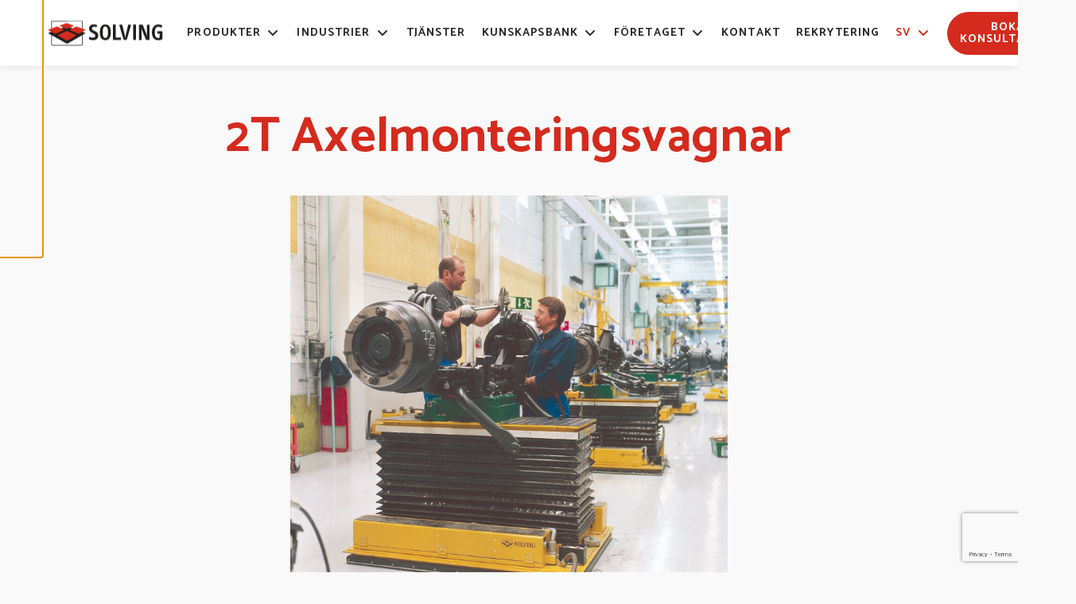

--- FILE ---
content_type: text/html; charset=UTF-8
request_url: https://www.solving.com/sv/cases/2t-assembly-carriers-for-axles/
body_size: 26234
content:
<!doctype html>
<html lang="sv-SE">
  <head>
    <meta charset="utf-8">
    <meta http-equiv="x-ua-compatible" content="ie=edge">
    <meta name="viewport" content="width=device-width, initial-scale=1, shrink-to-fit=no">
    <meta name='robots' content='index, follow, max-image-preview:large, max-snippet:-1, max-video-preview:-1' />
<link rel="alternate" href="https://www.solving.com/cases/2t-assembly-carriers-for-axles/" hreflang="en" />
<link rel="alternate" href="https://www.solving.com/fi/cases/2t-assembly-carriers-for-axles/" hreflang="fi" />
<link rel="alternate" href="https://www.solving.com/sv/cases/2t-assembly-carriers-for-axles/" hreflang="sv" />
<link rel="alternate" href="https://www.solving.com/de/cases/2t-assembly-carriers-for-axles/" hreflang="de" />
<link rel="alternate" href="https://www.solving.com/it/cases/2t-navette-di-montaggio-per-assi/" hreflang="it" />
<link rel="alternate" href="https://www.solving.com/pt/cases/2t-assembly-carriers-for-axles/" hreflang="pt" />

	<!-- This site is optimized with the Yoast SEO plugin v26.6 - https://yoast.com/wordpress/plugins/seo/ -->
	<title>2T Axelmonteringsvagnar - Solving</title>
	<link rel="canonical" href="https://www.solving.com/sv/cases/2t-assembly-carriers-for-axles/" />
	<meta property="og:locale" content="sv_SE" />
	<meta property="og:locale:alternate" content="en_US" />
	<meta property="og:locale:alternate" content="fi_FI" />
	<meta property="og:locale:alternate" content="de_DE" />
	<meta property="og:locale:alternate" content="it_IT" />
	<meta property="og:locale:alternate" content="pt_PT" />
	<meta property="og:type" content="article" />
	<meta property="og:title" content="2T Axelmonteringsvagnar - Solving" />
	<meta property="og:description" content="Målsättning Målsättningen med investeringen var att skapa en ljus, tyst och ergonomisk montagelinje där arbetslag på fyra personer utför både förmontering av axlar och slutmontering av lastbilen. Möjligheten att bygga axeln när den skall monteras för att undvika buffertar vid montagelinjen värdesattes högt. Uppbyggnad Vagnen består av ett stabilt underrede med kassettmonterade luftkuddar. Det integrerade" />
	<meta property="og:url" content="https://www.solving.com/sv/cases/2t-assembly-carriers-for-axles/" />
	<meta property="og:site_name" content="Solving" />
	<meta property="article:modified_time" content="2021-06-30T05:01:58+00:00" />
	<meta property="og:image" content="https://www.solving.com/app/uploads/2021/05/Scania_2-1-1024x1000.jpg" />
	<meta property="og:image:width" content="1024" />
	<meta property="og:image:height" content="1000" />
	<meta property="og:image:type" content="image/jpeg" />
	<meta name="twitter:card" content="summary_large_image" />
	<meta name="twitter:label1" content="Beräknad lästid" />
	<meta name="twitter:data1" content="1 minut" />
	<script type="application/ld+json" class="yoast-schema-graph">{"@context":"https://schema.org","@graph":[{"@type":"WebPage","@id":"https://www.solving.com/sv/cases/2t-assembly-carriers-for-axles/","url":"https://www.solving.com/sv/cases/2t-assembly-carriers-for-axles/","name":"2T Axelmonteringsvagnar - Solving","isPartOf":{"@id":"https://www.solving.com/sv/#website"},"primaryImageOfPage":{"@id":"https://www.solving.com/sv/cases/2t-assembly-carriers-for-axles/#primaryimage"},"image":{"@id":"https://www.solving.com/sv/cases/2t-assembly-carriers-for-axles/#primaryimage"},"thumbnailUrl":"https://www.solving.com/app/uploads/2021/05/Scania_2-1.jpg","datePublished":"2021-05-13T06:55:42+00:00","dateModified":"2021-06-30T05:01:58+00:00","breadcrumb":{"@id":"https://www.solving.com/sv/cases/2t-assembly-carriers-for-axles/#breadcrumb"},"inLanguage":"sv-SE","potentialAction":[{"@type":"ReadAction","target":["https://www.solving.com/sv/cases/2t-assembly-carriers-for-axles/"]}]},{"@type":"ImageObject","inLanguage":"sv-SE","@id":"https://www.solving.com/sv/cases/2t-assembly-carriers-for-axles/#primaryimage","url":"https://www.solving.com/app/uploads/2021/05/Scania_2-1.jpg","contentUrl":"https://www.solving.com/app/uploads/2021/05/Scania_2-1.jpg","width":2017,"height":1969},{"@type":"BreadcrumbList","@id":"https://www.solving.com/sv/cases/2t-assembly-carriers-for-axles/#breadcrumb","itemListElement":[{"@type":"ListItem","position":1,"name":"Cases","item":"https://www.solving.com/sv/cases/"},{"@type":"ListItem","position":2,"name":"2T Axelmonteringsvagnar"}]},{"@type":"WebSite","@id":"https://www.solving.com/sv/#website","url":"https://www.solving.com/sv/","name":"Solving","description":"A world Leader in the Automated Handling of Heavy Loads","publisher":{"@id":"https://www.solving.com/sv/#organization"},"potentialAction":[{"@type":"SearchAction","target":{"@type":"EntryPoint","urlTemplate":"https://www.solving.com/sv/?s={search_term_string}"},"query-input":{"@type":"PropertyValueSpecification","valueRequired":true,"valueName":"search_term_string"}}],"inLanguage":"sv-SE"},{"@type":"Organization","@id":"https://www.solving.com/sv/#organization","name":"Solving","url":"https://www.solving.com/sv/","logo":{"@type":"ImageObject","inLanguage":"sv-SE","@id":"https://www.solving.com/sv/#/schema/logo/image/","url":"https://www.solving.com/app/uploads/2021/04/Solving_logo.svg","contentUrl":"https://www.solving.com/app/uploads/2021/04/Solving_logo.svg","width":159,"height":62,"caption":"Solving"},"image":{"@id":"https://www.solving.com/sv/#/schema/logo/image/"}}]}</script>
	<!-- / Yoast SEO plugin. -->


<script type='application/javascript'  id='pys-version-script'>console.log('PixelYourSite Free version 11.1.5.1');</script>
<link rel='dns-prefetch' href='//www.google.com' />
<link href='https://www.googletagmanager.com' crossorigin rel='preconnect' />
    
    <style >/* tamil */
@font-face {
  font-family: 'Catamaran';
  font-style: normal;
  font-weight: 100;
  font-display: swap;
  src: url(https://www.solving.com/app/uploads/fonts/1/bebf655cf6/scatamaranv19o-0mipqoyxqa2rxt7-5b6ryxs2e-6n1iphjct6l1som-jcpoiyaabo9m6vlyz2tz9ri.woff2) format('woff2');
  unicode-range: U+0964-0965, U+0B82-0BFA, U+200C-200D, U+20B9, U+25CC;
}
/* latin-ext */
@font-face {
  font-family: 'Catamaran';
  font-style: normal;
  font-weight: 100;
  font-display: swap;
  src: url(https://www.solving.com/app/uploads/fonts/1/bebf655cf6/scatamaranv19o-0mipqoyxqa2rxt7-5b6ryxs2e-6n1iphjct6l1som-jcpoiyaabo9u6vlyz2tz9ri.woff2) format('woff2');
  unicode-range: U+0100-02AF, U+0304, U+0308, U+0329, U+1E00-1E9F, U+1EF2-1EFF, U+2020, U+20A0-20AB, U+20AD-20C0, U+2113, U+2C60-2C7F, U+A720-A7FF;
}
/* latin */
@font-face {
  font-family: 'Catamaran';
  font-style: normal;
  font-weight: 100;
  font-display: swap;
  src: url(https://www.solving.com/app/uploads/fonts/1/bebf655cf6/scatamaranv19o-0mipqoyxqa2rxt7-5b6ryxs2e-6n1iphjct6l1som-jcpoiyaabo9a6vlyz2tz.woff2) format('woff2');
  unicode-range: U+0000-00FF, U+0131, U+0152-0153, U+02BB-02BC, U+02C6, U+02DA, U+02DC, U+0304, U+0308, U+0329, U+2000-206F, U+2074, U+20AC, U+2122, U+2191, U+2193, U+2212, U+2215, U+FEFF, U+FFFD;
}
/* tamil */
@font-face {
  font-family: 'Catamaran';
  font-style: normal;
  font-weight: 400;
  font-display: swap;
  src: url(https://www.solving.com/app/uploads/fonts/1/bebf655cf6/scatamaranv19o-0mipqoyxqa2rxt7-5b6ryxs2e-6n1iphjct6l1som-jcpoiyaabo9m6vlyz2tz9ri.woff2) format('woff2');
  unicode-range: U+0964-0965, U+0B82-0BFA, U+200C-200D, U+20B9, U+25CC;
}
/* latin-ext */
@font-face {
  font-family: 'Catamaran';
  font-style: normal;
  font-weight: 400;
  font-display: swap;
  src: url(https://www.solving.com/app/uploads/fonts/1/bebf655cf6/scatamaranv19o-0mipqoyxqa2rxt7-5b6ryxs2e-6n1iphjct6l1som-jcpoiyaabo9u6vlyz2tz9ri.woff2) format('woff2');
  unicode-range: U+0100-02AF, U+0304, U+0308, U+0329, U+1E00-1E9F, U+1EF2-1EFF, U+2020, U+20A0-20AB, U+20AD-20C0, U+2113, U+2C60-2C7F, U+A720-A7FF;
}
/* latin */
@font-face {
  font-family: 'Catamaran';
  font-style: normal;
  font-weight: 400;
  font-display: swap;
  src: url(https://www.solving.com/app/uploads/fonts/1/bebf655cf6/scatamaranv19o-0mipqoyxqa2rxt7-5b6ryxs2e-6n1iphjct6l1som-jcpoiyaabo9a6vlyz2tz.woff2) format('woff2');
  unicode-range: U+0000-00FF, U+0131, U+0152-0153, U+02BB-02BC, U+02C6, U+02DA, U+02DC, U+0304, U+0308, U+0329, U+2000-206F, U+2074, U+20AC, U+2122, U+2191, U+2193, U+2212, U+2215, U+FEFF, U+FFFD;
}
/* tamil */
@font-face {
  font-family: 'Catamaran';
  font-style: normal;
  font-weight: 700;
  font-display: swap;
  src: url(https://www.solving.com/app/uploads/fonts/1/bebf655cf6/scatamaranv19o-0mipqoyxqa2rxt7-5b6ryxs2e-6n1iphjct6l1som-jcpoiyaabo9m6vlyz2tz9ri.woff2) format('woff2');
  unicode-range: U+0964-0965, U+0B82-0BFA, U+200C-200D, U+20B9, U+25CC;
}
/* latin-ext */
@font-face {
  font-family: 'Catamaran';
  font-style: normal;
  font-weight: 700;
  font-display: swap;
  src: url(https://www.solving.com/app/uploads/fonts/1/bebf655cf6/scatamaranv19o-0mipqoyxqa2rxt7-5b6ryxs2e-6n1iphjct6l1som-jcpoiyaabo9u6vlyz2tz9ri.woff2) format('woff2');
  unicode-range: U+0100-02AF, U+0304, U+0308, U+0329, U+1E00-1E9F, U+1EF2-1EFF, U+2020, U+20A0-20AB, U+20AD-20C0, U+2113, U+2C60-2C7F, U+A720-A7FF;
}
/* latin */
@font-face {
  font-family: 'Catamaran';
  font-style: normal;
  font-weight: 700;
  font-display: swap;
  src: url(https://www.solving.com/app/uploads/fonts/1/bebf655cf6/scatamaranv19o-0mipqoyxqa2rxt7-5b6ryxs2e-6n1iphjct6l1som-jcpoiyaabo9a6vlyz2tz.woff2) format('woff2');
  unicode-range: U+0000-00FF, U+0131, U+0152-0153, U+02BB-02BC, U+02C6, U+02DA, U+02DC, U+0304, U+0308, U+0329, U+2000-206F, U+2074, U+20AC, U+2122, U+2191, U+2193, U+2212, U+2215, U+FEFF, U+FFFD;
}
/* cyrillic-ext */
@font-face {
  font-family: 'Roboto';
  font-style: normal;
  font-weight: 400;
  font-display: swap;
  src: url(https://www.solving.com/app/uploads/fonts/1/bebf655cf6/srobotov32kfomcnqeu92fr1mu72xkktu1kvnz.woff2) format('woff2');
  unicode-range: U+0460-052F, U+1C80-1C88, U+20B4, U+2DE0-2DFF, U+A640-A69F, U+FE2E-FE2F;
}
/* cyrillic */
@font-face {
  font-family: 'Roboto';
  font-style: normal;
  font-weight: 400;
  font-display: swap;
  src: url(https://www.solving.com/app/uploads/fonts/1/bebf655cf6/srobotov32kfomcnqeu92fr1mu5mxkktu1kvnz.woff2) format('woff2');
  unicode-range: U+0301, U+0400-045F, U+0490-0491, U+04B0-04B1, U+2116;
}
/* greek-ext */
@font-face {
  font-family: 'Roboto';
  font-style: normal;
  font-weight: 400;
  font-display: swap;
  src: url(https://www.solving.com/app/uploads/fonts/1/bebf655cf6/srobotov32kfomcnqeu92fr1mu7mxkktu1kvnz.woff2) format('woff2');
  unicode-range: U+1F00-1FFF;
}
/* greek */
@font-face {
  font-family: 'Roboto';
  font-style: normal;
  font-weight: 400;
  font-display: swap;
  src: url(https://www.solving.com/app/uploads/fonts/1/bebf655cf6/srobotov32kfomcnqeu92fr1mu4wxkktu1kvnz.woff2) format('woff2');
  unicode-range: U+0370-0377, U+037A-037F, U+0384-038A, U+038C, U+038E-03A1, U+03A3-03FF;
}
/* vietnamese */
@font-face {
  font-family: 'Roboto';
  font-style: normal;
  font-weight: 400;
  font-display: swap;
  src: url(https://www.solving.com/app/uploads/fonts/1/bebf655cf6/srobotov32kfomcnqeu92fr1mu7wxkktu1kvnz.woff2) format('woff2');
  unicode-range: U+0102-0103, U+0110-0111, U+0128-0129, U+0168-0169, U+01A0-01A1, U+01AF-01B0, U+0300-0301, U+0303-0304, U+0308-0309, U+0323, U+0329, U+1EA0-1EF9, U+20AB;
}
/* latin-ext */
@font-face {
  font-family: 'Roboto';
  font-style: normal;
  font-weight: 400;
  font-display: swap;
  src: url(https://www.solving.com/app/uploads/fonts/1/bebf655cf6/srobotov32kfomcnqeu92fr1mu7gxkktu1kvnz.woff2) format('woff2');
  unicode-range: U+0100-02AF, U+0304, U+0308, U+0329, U+1E00-1E9F, U+1EF2-1EFF, U+2020, U+20A0-20AB, U+20AD-20C0, U+2113, U+2C60-2C7F, U+A720-A7FF;
}
/* latin */
@font-face {
  font-family: 'Roboto';
  font-style: normal;
  font-weight: 400;
  font-display: swap;
  src: url(https://www.solving.com/app/uploads/fonts/1/bebf655cf6/srobotov32kfomcnqeu92fr1mu4mxkktu1kg.woff2) format('woff2');
  unicode-range: U+0000-00FF, U+0131, U+0152-0153, U+02BB-02BC, U+02C6, U+02DA, U+02DC, U+0304, U+0308, U+0329, U+2000-206F, U+2074, U+20AC, U+2122, U+2191, U+2193, U+2212, U+2215, U+FEFF, U+FFFD;
}
/* cyrillic-ext */
@font-face {
  font-family: 'Roboto';
  font-style: normal;
  font-weight: 700;
  font-display: swap;
  src: url(https://www.solving.com/app/uploads/fonts/1/bebf655cf6/srobotov32kfolcnqeu92fr1mmwulfcrc4amp6lbbp.woff2) format('woff2');
  unicode-range: U+0460-052F, U+1C80-1C88, U+20B4, U+2DE0-2DFF, U+A640-A69F, U+FE2E-FE2F;
}
/* cyrillic */
@font-face {
  font-family: 'Roboto';
  font-style: normal;
  font-weight: 700;
  font-display: swap;
  src: url(https://www.solving.com/app/uploads/fonts/1/bebf655cf6/srobotov32kfolcnqeu92fr1mmwulfabc4amp6lbbp.woff2) format('woff2');
  unicode-range: U+0301, U+0400-045F, U+0490-0491, U+04B0-04B1, U+2116;
}
/* greek-ext */
@font-face {
  font-family: 'Roboto';
  font-style: normal;
  font-weight: 700;
  font-display: swap;
  src: url(https://www.solving.com/app/uploads/fonts/1/bebf655cf6/srobotov32kfolcnqeu92fr1mmwulfcbc4amp6lbbp.woff2) format('woff2');
  unicode-range: U+1F00-1FFF;
}
/* greek */
@font-face {
  font-family: 'Roboto';
  font-style: normal;
  font-weight: 700;
  font-display: swap;
  src: url(https://www.solving.com/app/uploads/fonts/1/bebf655cf6/srobotov32kfolcnqeu92fr1mmwulfbxc4amp6lbbp.woff2) format('woff2');
  unicode-range: U+0370-0377, U+037A-037F, U+0384-038A, U+038C, U+038E-03A1, U+03A3-03FF;
}
/* vietnamese */
@font-face {
  font-family: 'Roboto';
  font-style: normal;
  font-weight: 700;
  font-display: swap;
  src: url(https://www.solving.com/app/uploads/fonts/1/bebf655cf6/srobotov32kfolcnqeu92fr1mmwulfcxc4amp6lbbp.woff2) format('woff2');
  unicode-range: U+0102-0103, U+0110-0111, U+0128-0129, U+0168-0169, U+01A0-01A1, U+01AF-01B0, U+0300-0301, U+0303-0304, U+0308-0309, U+0323, U+0329, U+1EA0-1EF9, U+20AB;
}
/* latin-ext */
@font-face {
  font-family: 'Roboto';
  font-style: normal;
  font-weight: 700;
  font-display: swap;
  src: url(https://www.solving.com/app/uploads/fonts/1/bebf655cf6/srobotov32kfolcnqeu92fr1mmwulfchc4amp6lbbp.woff2) format('woff2');
  unicode-range: U+0100-02AF, U+0304, U+0308, U+0329, U+1E00-1E9F, U+1EF2-1EFF, U+2020, U+20A0-20AB, U+20AD-20C0, U+2113, U+2C60-2C7F, U+A720-A7FF;
}
/* latin */
@font-face {
  font-family: 'Roboto';
  font-style: normal;
  font-weight: 700;
  font-display: swap;
  src: url(https://www.solving.com/app/uploads/fonts/1/bebf655cf6/srobotov32kfolcnqeu92fr1mmwulfbbc4amp6lq.woff2) format('woff2');
  unicode-range: U+0000-00FF, U+0131, U+0152-0153, U+02BB-02BC, U+02C6, U+02DA, U+02DC, U+0304, U+0308, U+0329, U+2000-206F, U+2074, U+20AC, U+2122, U+2191, U+2193, U+2212, U+2215, U+FEFF, U+FFFD;
}
</style><style id='wp-img-auto-sizes-contain-inline-css'>
img:is([sizes=auto i],[sizes^="auto," i]){contain-intrinsic-size:3000px 1500px}
/*# sourceURL=wp-img-auto-sizes-contain-inline-css */
</style>
<link rel='stylesheet' id='wp-block-library-css' href='https://www.solving.com/wp/wp-includes/css/dist/block-library/style.min.css?xyz=sobLQl8dOptdc' media='all' />
<style id='wp-block-library-theme-inline-css'>
.wp-block-audio :where(figcaption){color:#555;font-size:13px;text-align:center}.is-dark-theme .wp-block-audio :where(figcaption){color:#ffffffa6}.wp-block-audio{margin:0 0 1em}.wp-block-code{border:1px solid #ccc;border-radius:4px;font-family:Menlo,Consolas,monaco,monospace;padding:.8em 1em}.wp-block-embed :where(figcaption){color:#555;font-size:13px;text-align:center}.is-dark-theme .wp-block-embed :where(figcaption){color:#ffffffa6}.wp-block-embed{margin:0 0 1em}.blocks-gallery-caption{color:#555;font-size:13px;text-align:center}.is-dark-theme .blocks-gallery-caption{color:#ffffffa6}:root :where(.wp-block-image figcaption){color:#555;font-size:13px;text-align:center}.is-dark-theme :root :where(.wp-block-image figcaption){color:#ffffffa6}.wp-block-image{margin:0 0 1em}.wp-block-pullquote{border-bottom:4px solid;border-top:4px solid;color:currentColor;margin-bottom:1.75em}.wp-block-pullquote :where(cite),.wp-block-pullquote :where(footer),.wp-block-pullquote__citation{color:currentColor;font-size:.8125em;font-style:normal;text-transform:uppercase}.wp-block-quote{border-left:.25em solid;margin:0 0 1.75em;padding-left:1em}.wp-block-quote cite,.wp-block-quote footer{color:currentColor;font-size:.8125em;font-style:normal;position:relative}.wp-block-quote:where(.has-text-align-right){border-left:none;border-right:.25em solid;padding-left:0;padding-right:1em}.wp-block-quote:where(.has-text-align-center){border:none;padding-left:0}.wp-block-quote.is-large,.wp-block-quote.is-style-large,.wp-block-quote:where(.is-style-plain){border:none}.wp-block-search .wp-block-search__label{font-weight:700}.wp-block-search__button{border:1px solid #ccc;padding:.375em .625em}:where(.wp-block-group.has-background){padding:1.25em 2.375em}.wp-block-separator.has-css-opacity{opacity:.4}.wp-block-separator{border:none;border-bottom:2px solid;margin-left:auto;margin-right:auto}.wp-block-separator.has-alpha-channel-opacity{opacity:1}.wp-block-separator:not(.is-style-wide):not(.is-style-dots){width:100px}.wp-block-separator.has-background:not(.is-style-dots){border-bottom:none;height:1px}.wp-block-separator.has-background:not(.is-style-wide):not(.is-style-dots){height:2px}.wp-block-table{margin:0 0 1em}.wp-block-table td,.wp-block-table th{word-break:normal}.wp-block-table :where(figcaption){color:#555;font-size:13px;text-align:center}.is-dark-theme .wp-block-table :where(figcaption){color:#ffffffa6}.wp-block-video :where(figcaption){color:#555;font-size:13px;text-align:center}.is-dark-theme .wp-block-video :where(figcaption){color:#ffffffa6}.wp-block-video{margin:0 0 1em}:root :where(.wp-block-template-part.has-background){margin-bottom:0;margin-top:0;padding:1.25em 2.375em}
/*# sourceURL=/wp-includes/css/dist/block-library/theme.min.css */
</style>
<style id='classic-theme-styles-inline-css'>
/*! This file is auto-generated */
.wp-block-button__link{color:#fff;background-color:#32373c;border-radius:9999px;box-shadow:none;text-decoration:none;padding:calc(.667em + 2px) calc(1.333em + 2px);font-size:1.125em}.wp-block-file__button{background:#32373c;color:#fff;text-decoration:none}
/*# sourceURL=/wp-includes/css/classic-themes.min.css */
</style>
<link rel="stylesheet" id="dashicons-css" href="https://www.solving.com/wp/wp-includes/css/dashicons.min.css?xyz=sobLQl8dOptdc" media="print" data-async-styles=""><link rel='stylesheet' id='getwid-megamenu-block-style-css' href='https://www.solving.com/app/plugins/getwid-megamenu/build/style-index.css?ver=1.0.6' media='all' />
<style id='safe-svg-svg-icon-style-inline-css'>
.safe-svg-cover{text-align:center}.safe-svg-cover .safe-svg-inside{display:inline-block;max-width:100%}.safe-svg-cover svg{fill:currentColor;height:100%;max-height:100%;max-width:100%;width:100%}

/*# sourceURL=https://www.solving.com/app/plugins/safe-svg/dist/safe-svg-block-frontend.css */
</style>
<link rel='stylesheet' id='coblocks-frontend-css' href='https://www.solving.com/app/plugins/coblocks/dist/style-coblocks-1.css?ver=3.1.16' media='all' />
<link rel='stylesheet' id='coblocks-extensions-css' href='https://www.solving.com/app/plugins/coblocks/dist/style-coblocks-extensions.css?ver=3.1.16' media='all' />
<link rel='stylesheet' id='coblocks-animation-css' href='https://www.solving.com/app/plugins/coblocks/dist/style-coblocks-animation.css?ver=2677611078ee87eb3b1c' media='all' />
<style id='global-styles-inline-css'>
:root{--wp--preset--aspect-ratio--square: 1;--wp--preset--aspect-ratio--4-3: 4/3;--wp--preset--aspect-ratio--3-4: 3/4;--wp--preset--aspect-ratio--3-2: 3/2;--wp--preset--aspect-ratio--2-3: 2/3;--wp--preset--aspect-ratio--16-9: 16/9;--wp--preset--aspect-ratio--9-16: 9/16;--wp--preset--color--black: #2A2A2A;--wp--preset--color--cyan-bluish-gray: #abb8c3;--wp--preset--color--white: #fff;--wp--preset--color--pale-pink: #f78da7;--wp--preset--color--vivid-red: #cf2e2e;--wp--preset--color--luminous-vivid-orange: #ff6900;--wp--preset--color--luminous-vivid-amber: #fcb900;--wp--preset--color--light-green-cyan: #7bdcb5;--wp--preset--color--vivid-green-cyan: #00d084;--wp--preset--color--pale-cyan-blue: #8ed1fc;--wp--preset--color--vivid-cyan-blue: #0693e3;--wp--preset--color--vivid-purple: #9b51e0;--wp--preset--color--ui-background-01: #f9f9f9;--wp--preset--color--ui-background-02: rgb(238 238 238 / 50%);--wp--preset--color--ui-01: #d42b1e;--wp--preset--color--ui-02: #b51a0e;--wp--preset--color--ui-03: #00a06e;--wp--preset--color--ui-04: #727272;--wp--preset--color--ui-05: #e2e2e2;--wp--preset--color--ui-06: #f7e5e3;--wp--preset--color--ui-07: #9185db;--wp--preset--color--ui-08: #FF4612;--wp--preset--color--ui-09: #D42B1E;--wp--preset--color--kb-palette-1: #888888;--wp--preset--color--kb-palette-2: #888888;--wp--preset--color--kb-palette-22: #888888;--wp--preset--gradient--vivid-cyan-blue-to-vivid-purple: linear-gradient(135deg,rgb(6,147,227) 0%,rgb(155,81,224) 100%);--wp--preset--gradient--light-green-cyan-to-vivid-green-cyan: linear-gradient(135deg,rgb(122,220,180) 0%,rgb(0,208,130) 100%);--wp--preset--gradient--luminous-vivid-amber-to-luminous-vivid-orange: linear-gradient(135deg,rgb(252,185,0) 0%,rgb(255,105,0) 100%);--wp--preset--gradient--luminous-vivid-orange-to-vivid-red: linear-gradient(135deg,rgb(255,105,0) 0%,rgb(207,46,46) 100%);--wp--preset--gradient--very-light-gray-to-cyan-bluish-gray: linear-gradient(135deg,rgb(238,238,238) 0%,rgb(169,184,195) 100%);--wp--preset--gradient--cool-to-warm-spectrum: linear-gradient(135deg,rgb(74,234,220) 0%,rgb(151,120,209) 20%,rgb(207,42,186) 40%,rgb(238,44,130) 60%,rgb(251,105,98) 80%,rgb(254,248,76) 100%);--wp--preset--gradient--blush-light-purple: linear-gradient(135deg,rgb(255,206,236) 0%,rgb(152,150,240) 100%);--wp--preset--gradient--blush-bordeaux: linear-gradient(135deg,rgb(254,205,165) 0%,rgb(254,45,45) 50%,rgb(107,0,62) 100%);--wp--preset--gradient--luminous-dusk: linear-gradient(135deg,rgb(255,203,112) 0%,rgb(199,81,192) 50%,rgb(65,88,208) 100%);--wp--preset--gradient--pale-ocean: linear-gradient(135deg,rgb(255,245,203) 0%,rgb(182,227,212) 50%,rgb(51,167,181) 100%);--wp--preset--gradient--electric-grass: linear-gradient(135deg,rgb(202,248,128) 0%,rgb(113,206,126) 100%);--wp--preset--gradient--midnight: linear-gradient(135deg,rgb(2,3,129) 0%,rgb(40,116,252) 100%);--wp--preset--gradient--block-01: radial-gradient(closest-side, #000000, #ffffff);--wp--preset--font-size--small: 13px;--wp--preset--font-size--medium: 20px;--wp--preset--font-size--large: 36px;--wp--preset--font-size--x-large: 42px;--wp--preset--font-size--s-paragraph: 14px;--wp--preset--font-size--m-paragraph: 17px;--wp--preset--font-size--l-paragraph: 22px;--wp--preset--font-size--s-heading: 24px;--wp--preset--font-size--m-heading: 28px;--wp--preset--font-size--l-heading: 32px;--wp--preset--font-size--xl-heading: 54px;--wp--preset--font-size--xxl-heading: 62px;--wp--preset--spacing--20: 0.44rem;--wp--preset--spacing--30: 0.67rem;--wp--preset--spacing--40: 1rem;--wp--preset--spacing--50: 1.5rem;--wp--preset--spacing--60: 2.25rem;--wp--preset--spacing--70: 3.38rem;--wp--preset--spacing--80: 5.06rem;--wp--preset--shadow--natural: 6px 6px 9px rgba(0, 0, 0, 0.2);--wp--preset--shadow--deep: 12px 12px 50px rgba(0, 0, 0, 0.4);--wp--preset--shadow--sharp: 6px 6px 0px rgba(0, 0, 0, 0.2);--wp--preset--shadow--outlined: 6px 6px 0px -3px rgb(255, 255, 255), 6px 6px rgb(0, 0, 0);--wp--preset--shadow--crisp: 6px 6px 0px rgb(0, 0, 0);}:where(.is-layout-flex){gap: 0.5em;}:where(.is-layout-grid){gap: 0.5em;}body .is-layout-flex{display: flex;}.is-layout-flex{flex-wrap: wrap;align-items: center;}.is-layout-flex > :is(*, div){margin: 0;}body .is-layout-grid{display: grid;}.is-layout-grid > :is(*, div){margin: 0;}:where(.wp-block-columns.is-layout-flex){gap: 2em;}:where(.wp-block-columns.is-layout-grid){gap: 2em;}:where(.wp-block-post-template.is-layout-flex){gap: 1.25em;}:where(.wp-block-post-template.is-layout-grid){gap: 1.25em;}.has-black-color{color: var(--wp--preset--color--black) !important;}.has-cyan-bluish-gray-color{color: var(--wp--preset--color--cyan-bluish-gray) !important;}.has-white-color{color: var(--wp--preset--color--white) !important;}.has-pale-pink-color{color: var(--wp--preset--color--pale-pink) !important;}.has-vivid-red-color{color: var(--wp--preset--color--vivid-red) !important;}.has-luminous-vivid-orange-color{color: var(--wp--preset--color--luminous-vivid-orange) !important;}.has-luminous-vivid-amber-color{color: var(--wp--preset--color--luminous-vivid-amber) !important;}.has-light-green-cyan-color{color: var(--wp--preset--color--light-green-cyan) !important;}.has-vivid-green-cyan-color{color: var(--wp--preset--color--vivid-green-cyan) !important;}.has-pale-cyan-blue-color{color: var(--wp--preset--color--pale-cyan-blue) !important;}.has-vivid-cyan-blue-color{color: var(--wp--preset--color--vivid-cyan-blue) !important;}.has-vivid-purple-color{color: var(--wp--preset--color--vivid-purple) !important;}.has-black-background-color{background-color: var(--wp--preset--color--black) !important;}.has-cyan-bluish-gray-background-color{background-color: var(--wp--preset--color--cyan-bluish-gray) !important;}.has-white-background-color{background-color: var(--wp--preset--color--white) !important;}.has-pale-pink-background-color{background-color: var(--wp--preset--color--pale-pink) !important;}.has-vivid-red-background-color{background-color: var(--wp--preset--color--vivid-red) !important;}.has-luminous-vivid-orange-background-color{background-color: var(--wp--preset--color--luminous-vivid-orange) !important;}.has-luminous-vivid-amber-background-color{background-color: var(--wp--preset--color--luminous-vivid-amber) !important;}.has-light-green-cyan-background-color{background-color: var(--wp--preset--color--light-green-cyan) !important;}.has-vivid-green-cyan-background-color{background-color: var(--wp--preset--color--vivid-green-cyan) !important;}.has-pale-cyan-blue-background-color{background-color: var(--wp--preset--color--pale-cyan-blue) !important;}.has-vivid-cyan-blue-background-color{background-color: var(--wp--preset--color--vivid-cyan-blue) !important;}.has-vivid-purple-background-color{background-color: var(--wp--preset--color--vivid-purple) !important;}.has-black-border-color{border-color: var(--wp--preset--color--black) !important;}.has-cyan-bluish-gray-border-color{border-color: var(--wp--preset--color--cyan-bluish-gray) !important;}.has-white-border-color{border-color: var(--wp--preset--color--white) !important;}.has-pale-pink-border-color{border-color: var(--wp--preset--color--pale-pink) !important;}.has-vivid-red-border-color{border-color: var(--wp--preset--color--vivid-red) !important;}.has-luminous-vivid-orange-border-color{border-color: var(--wp--preset--color--luminous-vivid-orange) !important;}.has-luminous-vivid-amber-border-color{border-color: var(--wp--preset--color--luminous-vivid-amber) !important;}.has-light-green-cyan-border-color{border-color: var(--wp--preset--color--light-green-cyan) !important;}.has-vivid-green-cyan-border-color{border-color: var(--wp--preset--color--vivid-green-cyan) !important;}.has-pale-cyan-blue-border-color{border-color: var(--wp--preset--color--pale-cyan-blue) !important;}.has-vivid-cyan-blue-border-color{border-color: var(--wp--preset--color--vivid-cyan-blue) !important;}.has-vivid-purple-border-color{border-color: var(--wp--preset--color--vivid-purple) !important;}.has-vivid-cyan-blue-to-vivid-purple-gradient-background{background: var(--wp--preset--gradient--vivid-cyan-blue-to-vivid-purple) !important;}.has-light-green-cyan-to-vivid-green-cyan-gradient-background{background: var(--wp--preset--gradient--light-green-cyan-to-vivid-green-cyan) !important;}.has-luminous-vivid-amber-to-luminous-vivid-orange-gradient-background{background: var(--wp--preset--gradient--luminous-vivid-amber-to-luminous-vivid-orange) !important;}.has-luminous-vivid-orange-to-vivid-red-gradient-background{background: var(--wp--preset--gradient--luminous-vivid-orange-to-vivid-red) !important;}.has-very-light-gray-to-cyan-bluish-gray-gradient-background{background: var(--wp--preset--gradient--very-light-gray-to-cyan-bluish-gray) !important;}.has-cool-to-warm-spectrum-gradient-background{background: var(--wp--preset--gradient--cool-to-warm-spectrum) !important;}.has-blush-light-purple-gradient-background{background: var(--wp--preset--gradient--blush-light-purple) !important;}.has-blush-bordeaux-gradient-background{background: var(--wp--preset--gradient--blush-bordeaux) !important;}.has-luminous-dusk-gradient-background{background: var(--wp--preset--gradient--luminous-dusk) !important;}.has-pale-ocean-gradient-background{background: var(--wp--preset--gradient--pale-ocean) !important;}.has-electric-grass-gradient-background{background: var(--wp--preset--gradient--electric-grass) !important;}.has-midnight-gradient-background{background: var(--wp--preset--gradient--midnight) !important;}.has-small-font-size{font-size: var(--wp--preset--font-size--small) !important;}.has-medium-font-size{font-size: var(--wp--preset--font-size--medium) !important;}.has-large-font-size{font-size: var(--wp--preset--font-size--large) !important;}.has-x-large-font-size{font-size: var(--wp--preset--font-size--x-large) !important;}
:where(.wp-block-post-template.is-layout-flex){gap: 1.25em;}:where(.wp-block-post-template.is-layout-grid){gap: 1.25em;}
:where(.wp-block-term-template.is-layout-flex){gap: 1.25em;}:where(.wp-block-term-template.is-layout-grid){gap: 1.25em;}
:where(.wp-block-columns.is-layout-flex){gap: 2em;}:where(.wp-block-columns.is-layout-grid){gap: 2em;}
:root :where(.wp-block-pullquote){font-size: 1.5em;line-height: 1.6;}
:root{--wp--preset--color--white:#fff;--wp--preset--color--ui-background-01:#f9f9f9;--wp--preset--color--ui-background-02:rgb(238 238 238 / 50%);--wp--preset--color--ui-01:#d42b1e;--wp--preset--color--ui-02:#b51a0e;--wp--preset--color--black:#2A2A2A;--wp--preset--color--ui-03:#00a06e;--wp--preset--color--ui-04:#727272;--wp--preset--color--ui-05:#e2e2e2;--wp--preset--color--ui-06:#f7e5e3;--wp--preset--color--ui-07:#9185db;--wp--preset--color--ui-08:#FF4612;--wp--preset--color--ui-09:#D42B1E;--wp--preset--color--kb-palette-1:#888888;--wp--preset--color--kb-palette-2:#888888;--wp--preset--color--kb-palette-22:#888888;--wp--preset--gradient--block-01:radial-gradient(closest-side, #000000, #ffffff);--wp--preset--font-size--s-paragraph:14;--wp--preset--font-size--m-paragraph:17;--wp--preset--font-size--l-paragraph:22;--wp--preset--font-size--s-heading:24;--wp--preset--font-size--m-heading:28;--wp--preset--font-size--l-heading:32;--wp--preset--font-size--xl-heading:54;--wp--preset--font-size--xxl-heading:62;}.has-white-color{color:#fff;}
.has-ui-background-01-color{color:#f9f9f9;}
.has-ui-background-02-color{color:rgb(238 238 238 / 50%);}
.has-ui-01-color{color:#d42b1e;}
.has-ui-02-color{color:#b51a0e;}
.has-black-color{color:#2A2A2A;}
.has-ui-03-color{color:#00a06e;}
.has-ui-04-color{color:#727272;}
.has-ui-05-color{color:#e2e2e2;}
.has-ui-06-color{color:#f7e5e3;}
.has-ui-07-color{color:#9185db;}
.has-ui-08-color{color:#FF4612;}
.has-ui-09-color{color:#D42B1E;}
.has-kb-palette-1-color{color:#888888;}
.has-kb-palette-2-color{color:#888888;}
.has-kb-palette-22-color{color:#888888;}
.has-white-background-color{background-color:#fff;}
.has-ui-background-01-background-color{background-color:#f9f9f9;}
.has-ui-background-02-background-color{background-color:rgb(238 238 238 / 50%);}
.has-ui-01-background-color{background-color:#d42b1e;}
.has-ui-02-background-color{background-color:#b51a0e;}
.has-black-background-color{background-color:#2A2A2A;}
.has-ui-03-background-color{background-color:#00a06e;}
.has-ui-04-background-color{background-color:#727272;}
.has-ui-05-background-color{background-color:#e2e2e2;}
.has-ui-06-background-color{background-color:#f7e5e3;}
.has-ui-07-background-color{background-color:#9185db;}
.has-ui-08-background-color{background-color:#FF4612;}
.has-ui-09-background-color{background-color:#D42B1E;}
.has-kb-palette-1-background-color{background-color:#888888;}
.has-kb-palette-2-background-color{background-color:#888888;}
.has-kb-palette-22-background-color{background-color:#888888;}
.has-block-01-gradient-background{background:radial-gradient(closest-side, #000000, #ffffff);}
.has-s-paragraph-font-size{font-size:14;}
.has-m-paragraph-font-size{font-size:17;}
.has-l-paragraph-font-size{font-size:22;}
.has-s-heading-font-size{font-size:24;}
.has-m-heading-font-size{font-size:28;}
.has-l-heading-font-size{font-size:32;}
.has-xl-heading-font-size{font-size:54;}
.has-xxl-heading-font-size{font-size:62;}

/*# sourceURL=global-styles-inline-css */
</style>
<link rel='stylesheet' id='pb-accordion-blocks-style-css' href='https://www.solving.com/app/plugins/accordion-blocks/build/index.css?ver=1.5.0' media='all' />
<style id='genero-cmp/css-inline-css'>
gds-cmp-modal-dialog{display:none}body.has-gds-cmp-consent--marketing [data-consent-optout=marketing],body.has-gds-cmp-consent--marketing.has-gds-cmp-consent--necessary [data-consent-optout*=marketing][data-consent-optout*=necessary],body.has-gds-cmp-consent--marketing.has-gds-cmp-consent--preferences [data-consent-optout*=marketing][data-consent-optout*=preferences],body.has-gds-cmp-consent--marketing.has-gds-cmp-consent--statistics [data-consent-optout*=marketing][data-consent-optout*=statistics],body.has-gds-cmp-consent--necessary [data-consent-optout=necessary],body.has-gds-cmp-consent--necessary.has-gds-cmp-consent--marketing [data-consent-optout*=necessary][data-consent-optout*=marketing],body.has-gds-cmp-consent--necessary.has-gds-cmp-consent--preferences [data-consent-optout*=necessary][data-consent-optout*=preferences],body.has-gds-cmp-consent--necessary.has-gds-cmp-consent--statistics [data-consent-optout*=necessary][data-consent-optout*=statistics],body.has-gds-cmp-consent--preferences [data-consent-optout=preferences],body.has-gds-cmp-consent--preferences.has-gds-cmp-consent--marketing [data-consent-optout*=preferences][data-consent-optout*=marketing],body.has-gds-cmp-consent--preferences.has-gds-cmp-consent--necessary [data-consent-optout*=preferences][data-consent-optout*=necessary],body.has-gds-cmp-consent--preferences.has-gds-cmp-consent--statistics [data-consent-optout*=preferences][data-consent-optout*=statistics],body.has-gds-cmp-consent--statistics [data-consent-optout=statistics],body.has-gds-cmp-consent--statistics.has-gds-cmp-consent--marketing [data-consent-optout*=statistics][data-consent-optout*=marketing],body.has-gds-cmp-consent--statistics.has-gds-cmp-consent--necessary [data-consent-optout*=statistics][data-consent-optout*=necessary],body.has-gds-cmp-consent--statistics.has-gds-cmp-consent--preferences [data-consent-optout*=statistics][data-consent-optout*=preferences],body:not(.has-gds-cmp-consent--marketing) [data-consent-optin*=marketing],body:not(.has-gds-cmp-consent--necessary) [data-consent-optin*=necessary],body:not(.has-gds-cmp-consent--preferences) [data-consent-optin*=preferences],body:not(.has-gds-cmp-consent--statistics) [data-consent-optin*=statistics]{display:none!important}

/*# sourceURL=https://www.solving.com/app/plugins/genero-cmp/dist/main.css */
</style>
<link rel='stylesheet' id='groovy-menu-style-css' href='https://www.solving.com/app/plugins/groovy-menu/assets/style/frontend.css?ver=2.6.3' media='all' />
<link rel='stylesheet' id='groovy-menu-font-awesome-css' href='https://www.solving.com/app/plugins/groovy-menu/assets/style/fontawesome.css?ver=2.6.3' media='all' crossorigin='anonymous' />
<link rel='preload' as='font' crossorigin='anonymous' id='groovy-menu-font-awesome-file-css' href='https://www.solving.com/app/plugins/groovy-menu/assets/fonts/fontawesome-webfont.woff2?v=4.7.0' media='all' />
<link rel='stylesheet' id='groovy-menu-font-internal-css' href='https://www.solving.com/app/plugins/groovy-menu/assets/style/font-internal.css?ver=2.6.3' media='all' crossorigin='anonymous' />
<link rel='preload' as='font' crossorigin='anonymous' id='groovy-menu-font-internal-file-css' href='https://www.solving.com/app/plugins/groovy-menu/assets/fonts/crane-font.woff?hhxb42' media='all' />
<link rel='stylesheet' id='load-capacity-calculator-style-css' href='https://www.solving.com/app/plugins/load_handling/style.css?ver=1767353808' media='all' />
<link rel='stylesheet' id='wp-components-css' href='https://www.solving.com/wp/wp-includes/css/dist/components/style.min.css?xyz=sobLQl8dOptdc' media='all' />
<link rel='stylesheet' id='godaddy-styles-css' href='https://www.solving.com/app/plugins/coblocks/includes/Dependencies/GoDaddy/Styles/build/latest.css?ver=2.0.2' media='all' />
<link rel='stylesheet' id='groovy-menu-preset-style-767-css' href='https://www.solving.com/app/uploads/groovy/preset_767.css?ver=7e7afbef41ec3e876960822c7c482236' media='all' />
<link rel='stylesheet' id='kadence-blocks-column-css' href='https://www.solving.com/app/plugins/kadence-blocks/dist/style-blocks-column.css?ver=3.5.29' media='all' />
<link rel='stylesheet' id='kadence-blocks-rowlayout-css' href='https://www.solving.com/app/plugins/kadence-blocks/dist/style-blocks-rowlayout.css?ver=3.5.29' media='all' />
<style id='kadence-blocks-global-variables-inline-css'>
:root {--global-kb-font-size-sm:clamp(0.8rem, 0.73rem + 0.217vw, 0.9rem);--global-kb-font-size-md:clamp(1.1rem, 0.995rem + 0.326vw, 1.25rem);--global-kb-font-size-lg:clamp(1.75rem, 1.576rem + 0.543vw, 2rem);--global-kb-font-size-xl:clamp(2.25rem, 1.728rem + 1.63vw, 3rem);--global-kb-font-size-xxl:clamp(2.5rem, 1.456rem + 3.26vw, 4rem);--global-kb-font-size-xxxl:clamp(2.75rem, 0.489rem + 7.065vw, 6rem);}:root {--global-palette1: #3182CE;--global-palette2: #2B6CB0;--global-palette3: #1A202C;--global-palette4: #2D3748;--global-palette5: #4A5568;--global-palette6: #718096;--global-palette7: #EDF2F7;--global-palette8: #F7FAFC;--global-palette9: #ffffff;}
/*# sourceURL=kadence-blocks-global-variables-inline-css */
</style>
<link rel='stylesheet' id='sage/app.css-css' href='https://www.solving.com/app/themes/wp-gds-theme/dist/styles/app.css?id=254b5d8ec370fdddbb95465189df0587' media='all' />
<style id='kadence_blocks_css-inline-css'>
.kadence-column_69a7b1-f4 > .kt-inside-inner-col{border-top-width:0px;border-right-width:0px;border-bottom-width:0px;border-left-width:0px;}.kadence-column_69a7b1-f4 > .kt-inside-inner-col,.kadence-column_69a7b1-f4 > .kt-inside-inner-col:before{border-top-left-radius:0px;border-top-right-radius:0px;border-bottom-right-radius:0px;border-bottom-left-radius:0px;}.kadence-column_69a7b1-f4 > .kt-inside-inner-col{column-gap:var(--global-kb-gap-sm, 1rem);}.kadence-column_69a7b1-f4 > .kt-inside-inner-col{flex-direction:column;}.kadence-column_69a7b1-f4 > .kt-inside-inner-col > .aligncenter{width:100%;}.kadence-column_69a7b1-f4 > .kt-inside-inner-col:before{opacity:0.3;}.kadence-column_69a7b1-f4{text-align:center;}.kadence-column_69a7b1-f4{position:relative;}@media all and (max-width: 1024px){.kadence-column_69a7b1-f4 > .kt-inside-inner-col{flex-direction:column;justify-content:center;}}@media all and (max-width: 767px){.kadence-column_69a7b1-f4 > .kt-inside-inner-col{flex-direction:column;justify-content:center;}}.kadence-column_e3144e-02 > .kt-inside-inner-col{border-top-width:0px;border-right-width:0px;border-bottom-width:0px;border-left-width:0px;}.kadence-column_e3144e-02 > .kt-inside-inner-col,.kadence-column_e3144e-02 > .kt-inside-inner-col:before{border-top-left-radius:0px;border-top-right-radius:0px;border-bottom-right-radius:0px;border-bottom-left-radius:0px;}.kadence-column_e3144e-02 > .kt-inside-inner-col{column-gap:var(--global-kb-gap-sm, 1rem);}.kadence-column_e3144e-02 > .kt-inside-inner-col{flex-direction:column;}.kadence-column_e3144e-02 > .kt-inside-inner-col > .aligncenter{width:100%;}.kadence-column_e3144e-02 > .kt-inside-inner-col:before{opacity:0.3;}.kadence-column_e3144e-02{text-align:center;}.kadence-column_e3144e-02{position:relative;}@media all and (max-width: 1024px){.kadence-column_e3144e-02 > .kt-inside-inner-col{flex-direction:column;justify-content:center;}}@media all and (max-width: 767px){.kadence-column_e3144e-02 > .kt-inside-inner-col{flex-direction:column;justify-content:center;}}.kadence-column_132668-f2 > .kt-inside-inner-col{border-top-width:0px;border-right-width:0px;border-bottom-width:0px;border-left-width:0px;}.kadence-column_132668-f2 > .kt-inside-inner-col,.kadence-column_132668-f2 > .kt-inside-inner-col:before{border-top-left-radius:0px;border-top-right-radius:0px;border-bottom-right-radius:0px;border-bottom-left-radius:0px;}.kadence-column_132668-f2 > .kt-inside-inner-col{column-gap:var(--global-kb-gap-sm, 1rem);}.kadence-column_132668-f2 > .kt-inside-inner-col{flex-direction:column;}.kadence-column_132668-f2 > .kt-inside-inner-col > .aligncenter{width:100%;}.kadence-column_132668-f2 > .kt-inside-inner-col:before{opacity:0.3;}.kadence-column_132668-f2{text-align:center;}.kadence-column_132668-f2{position:relative;}@media all and (max-width: 1024px){.kadence-column_132668-f2 > .kt-inside-inner-col{flex-direction:column;justify-content:center;}}@media all and (max-width: 767px){.kadence-column_132668-f2 > .kt-inside-inner-col{flex-direction:column;justify-content:center;}}.kadence-column_920f86-a1 > .kt-inside-inner-col{border-top-width:0px;border-right-width:0px;border-bottom-width:0px;border-left-width:0px;}.kadence-column_920f86-a1 > .kt-inside-inner-col,.kadence-column_920f86-a1 > .kt-inside-inner-col:before{border-top-left-radius:0px;border-top-right-radius:0px;border-bottom-right-radius:0px;border-bottom-left-radius:0px;}.kadence-column_920f86-a1 > .kt-inside-inner-col{column-gap:var(--global-kb-gap-sm, 1rem);}.kadence-column_920f86-a1 > .kt-inside-inner-col{flex-direction:column;}.kadence-column_920f86-a1 > .kt-inside-inner-col > .aligncenter{width:100%;}.kadence-column_920f86-a1 > .kt-inside-inner-col:before{opacity:0.3;}.kadence-column_920f86-a1{text-align:center;}.kadence-column_920f86-a1{position:relative;}@media all and (max-width: 1024px){.kadence-column_920f86-a1 > .kt-inside-inner-col{flex-direction:column;justify-content:center;}}@media all and (max-width: 767px){.kadence-column_920f86-a1 > .kt-inside-inner-col{flex-direction:column;justify-content:center;}}#kt-layout-id_6afd5a-74 > .kt-row-column-wrap{align-content:end;}:where(#kt-layout-id_6afd5a-74 > .kt-row-column-wrap) > .wp-block-kadence-column{justify-content:end;}#kt-layout-id_6afd5a-74 > .kt-row-column-wrap{column-gap:var(--global-kb-gap-md, 2rem);row-gap:var(--global-kb-gap-md, 2rem);padding-top:var( --global-kb-row-default-top, 25px );padding-bottom:var( --global-kb-row-default-bottom, 25px );padding-top:var(--global-kb-spacing-sm, 1.5rem);padding-bottom:var(--global-kb-spacing-sm, 1.5rem);}#kt-layout-id_6afd5a-74 > .kt-row-column-wrap > div:not(.added-for-specificity){grid-column:initial;}#kt-layout-id_6afd5a-74 > .kt-row-column-wrap{grid-template-columns:repeat(4, minmax(0, 1fr));}#kt-layout-id_6afd5a-74 > .kt-row-layout-overlay{opacity:0.30;}#kt-layout-id_6afd5a-74 .kt-row-layout-bottom-sep{height:100px;}#kt-layout-id_6afd5a-74 .kt-row-layout-bottom-sep svg{width:0%;}#kt-layout-id_6afd5a-74 .kt-row-layout-bottom-sep svg{fill:#ffffff!important;}#kt-layout-id_6afd5a-74 .kt-row-layout-top-sep{height:100px;}#kt-layout-id_6afd5a-74 .kt-row-layout-top-sep svg{width:0%;}#kt-layout-id_6afd5a-74 .kt-row-layout-top-sep svg{fill:#ffffff!important;}@media all and (max-width: 1024px){#kt-layout-id_6afd5a-74 > .kt-row-column-wrap > div:not(.added-for-specificity){grid-column:initial;}}@media all and (max-width: 1024px){#kt-layout-id_6afd5a-74 > .kt-row-column-wrap{grid-template-columns:repeat(4, minmax(0, 1fr));}}@media all and (max-width: 1024px){#kt-layout-id_6afd5a-74 .kt-row-layout-bottom-sep{height:px;}}@media all and (max-width: 1024px){#kt-layout-id_6afd5a-74 .kt-row-layout-bottom-sep svg{width:%;}}@media all and (max-width: 767px){#kt-layout-id_6afd5a-74 > .kt-row-column-wrap > div:not(.added-for-specificity){grid-column:initial;}#kt-layout-id_6afd5a-74 > .kt-row-column-wrap{grid-template-columns:minmax(0, 1fr);}#kt-layout-id_6afd5a-74 .kt-row-layout-bottom-sep{height:px;}#kt-layout-id_6afd5a-74 .kt-row-layout-bottom-sep svg{width:%;}}
/*# sourceURL=kadence_blocks_css-inline-css */
</style>
<style id="kadence_blocks_palette_css">:root .has-kb-palette-1-color{color:#888888}:root .has-kb-palette-1-background-color{background-color:#888888}:root .has-kb-palette-2-color{color:#888888}:root .has-kb-palette-2-background-color{background-color:#888888}:root .has-kb-palette-22-color{color:#888888}:root .has-kb-palette-22-background-color{background-color:#888888}</style><script id="jquery-core-js-extra">
var pysFacebookRest = {"restApiUrl":"https://www.solving.com/wp-json/pys-facebook/v1/event","debug":""};
//# sourceURL=jquery-core-js-extra
</script>
<script src="https://www.solving.com/wp/wp-includes/js/jquery/jquery.min.js?ver=3.7.1" id="jquery-core-js"></script>
<script src="https://www.solving.com/wp/wp-includes/js/jquery/jquery-migrate.min.js?ver=3.4.1" id="jquery-migrate-js"></script>
<script id="genero-cmp/js-js-extra">
var gdsCmp = {"consents":[{"id":"necessary","label":"N\u00f6dv\u00e4ndig","description":"These cookies are technically required for our core website to work properly, e.g. security functions or your cookie consent preferences. We use Google reCAPTCHA to protect our website from spam and abuse, meaning that you may be subject to Google\u2019s data collection and processing practices as part of reCAPTCHA: https://policies.google.com/privacy","necessary":true,"consent":true,"gtmConsentModes":["security_storage"],"wpConsentApiCategory":"functional"},{"id":"preferences","label":"Inst\u00e4llningar","description":"Cookies f\u00f6r inst\u00e4llningar l\u00e5ter en webbplats komma ih\u00e5g information som \u00e4ndrar hur webbplatsen fungerar eller visas. Detta kan t.ex. vara f\u00f6redraget spr\u00e5k eller regionen du befinner dig i.","necessary":false,"consent":false,"gtmConsentModes":["functionality_storage","personalization_storage"],"wpConsentApiCategory":"preferences"},{"id":"statistics","label":"Statistik","description":"F\u00f6r att f\u00f6rb\u00e4ttra v\u00e5r hemsida samlar vi anonym information som \u00e4r till f\u00f6r statistikf\u00f6ring och analyser. Med hj\u00e4lp av dessa cookies kan vi t.ex f\u00f6ja med hur m\u00e5nga bes\u00f6kare sidan har eller hur l\u00e4nge de stannat p\u00e5 sidan. Detta hj\u00e4lper oss att skapa en b\u00e4ttre anv\u00e4ndarupplevelse.","necessary":false,"consent":false,"gtmConsentModes":["analytics_storage"],"wpConsentApiCategory":"statistics"},{"id":"marketing","label":"Marknadsf\u00f6ring","description":"Dessa cookies \u00e4r n\u00f6dv\u00e4ndiga f\u00f6r att sidan skall fungera korrekt.","necessary":false,"consent":false,"gtmConsentModes":["ad_storage","ad_user_data","ad_personalization"],"wpConsentApiCategory":"marketing"}],"necessary_cookies":["wp-settings-","wp-settings-time-","wordpress_test_cookie","wordpress_logged_in_","wordpress_sec_","wp_woocommerce_session_","woocommerce_cart_hash","woocommerce_items_in_cart"]};
//# sourceURL=genero-cmp%2Fjs-js-extra
</script>
<script id="genero-cmp/js-js-before">
(()=>{"use strict";function e(t){return e="function"==typeof Symbol&&"symbol"==typeof Symbol.iterator?function(e){return typeof e}:function(e){return e&&"function"==typeof Symbol&&e.constructor===Symbol&&e!==Symbol.prototype?"symbol":typeof e},e(t)}function t(t){var n=function(t,n){if("object"!=e(t)||!t)return t;var o=t[Symbol.toPrimitive];if(void 0!==o){var r=o.call(t,n||"default");if("object"!=e(r))return r;throw new TypeError("@@toPrimitive must return a primitive value.")}return("string"===n?String:Number)(t)}(t,"string");return"symbol"==e(n)?n:n+""}function n(e,n,o){return(n=t(n))in e?Object.defineProperty(e,n,{value:o,enumerable:!0,configurable:!0,writable:!0}):e[n]=o,e}function o(e){return e?.constructor===Object}function r(){window.dataLayer=window.dataLayer||[],window.dataLayer.push(arguments),console.debug("gtag",...arguments)}function i(e,t){var n=Object.keys(e);if(Object.getOwnPropertySymbols){var o=Object.getOwnPropertySymbols(e);t&&(o=o.filter((function(t){return Object.getOwnPropertyDescriptor(e,t).enumerable}))),n.push.apply(n,o)}return n}function s(e){for(var t=1;t<arguments.length;t++){var o=null!=arguments[t]?arguments[t]:{};t%2?i(Object(o),!0).forEach((function(t){n(e,t,o[t])})):Object.getOwnPropertyDescriptors?Object.defineProperties(e,Object.getOwnPropertyDescriptors(o)):i(Object(o)).forEach((function(t){Object.defineProperty(e,t,Object.getOwnPropertyDescriptor(o,t))}))}return e}const c="gds-consent",a="necessary",d="marketing",u="statistics";function f(){return function(e){let t={consents:{},version:void 0};try{const n=JSON.parse(decodeURIComponent(e));o(n)&&(o(n.consents)&&(t.consents=n.consents),"number"==typeof n.version&&(t.version=n.version))}catch(n){if("string"==typeof e&&/[0-9](,[01])+/.test(e)){const n=e.split(",");t=s(s({},t),{version:n.shift()||void 0,consents:{[a]:"1"===n.shift(),[u]:"1"===n.shift(),[d]:"1"===n.shift()}})}}return t}(function(e){const t=`; ${document.cookie}`.split(`; ${e}=`);return 2===t.length?t.pop().split(";").shift():null}(c))}function p(){const e=window.gdsCmp.getConsentData(),t={ad_storage:"denied",ad_user_data:"denied",ad_personalization:"denied",analytics_storage:"denied",functionality_storage:"denied",personalization_storage:"denied",security_storage:"granted"};for(const[n,o]of Object.entries(e.consents)){const e=window.gdsCmp?.consents?.find?.((e=>e.id===n));if(e)for(const n of e.gtmConsentModes)t[n]=!0===o?"granted":"denied"}r("consent","update",t),r("set",{consents:t})}function l(){window.fbq&&(window.gdsCmp.hasConsent(d,u)?(window.fbq("consent","grant"),console.debug("meta pixel consent granted")):(window.fbq("consent","revoke"),console.debug("meta pixel consent revoked")))}function b(){window.ttq&&(window.gdsCmp.hasConsent(d,u)?(window.ttq.enableCookie(),console.debug("tiktok enable cookies.")):(window.ttq.disableCookie(),console.debug("tiktok disable cookies.")))}function g(){if(window.wp_set_consent)for(const e of window.gdsCmp.consents)e.wpConsentApiCategory&&window.wp_set_consent(e.wpConsentApiCategory,window.gdsCmp.hasConsent(e.id)?"allow":"deny")}function w(e,t){var n=Object.keys(e);if(Object.getOwnPropertySymbols){var o=Object.getOwnPropertySymbols(e);t&&(o=o.filter((function(t){return Object.getOwnPropertyDescriptor(e,t).enumerable}))),n.push.apply(n,o)}return n}window.gdsCmp=function(e){for(var t=1;t<arguments.length;t++){var o=null!=arguments[t]?arguments[t]:{};t%2?w(Object(o),!0).forEach((function(t){n(e,t,o[t])})):Object.getOwnPropertyDescriptors?Object.defineProperties(e,Object.getOwnPropertyDescriptors(o)):w(Object(o)).forEach((function(t){Object.defineProperty(e,t,Object.getOwnPropertyDescriptor(o,t))}))}return e}({hasConsent:function(...e){const t=window.gdsCmp.getConsentData();return e.every((e=>!0===t.consents?.[e]))},getConsentData:f},window.gdsCmp||{}),r("consent","default",{ad_storage:"denied",ad_user_data:"denied",ad_personalization:"denied",analytics_storage:"denied",functionality_storage:"denied",personalization_storage:"denied",security_storage:"granted"});Object.keys(f().consents).length>0&&function(e=!1){[p,l,b,g].forEach((t=>{e?t():setTimeout(t,0)}))}(!0)})();
//# sourceURL=genero-cmp%2Fjs-js-before
</script>
<script src="https://www.solving.com/app/plugins/genero-cmp/dist/main.js?ver=1767353808" id="genero-cmp/js-js" async data-wp-strategy="async"></script>
<script src="https://www.solving.com/app/plugins/pixelyoursite/dist/scripts/jquery.bind-first-0.2.3.min.js?ver=0.2.3" id="jquery-bind-first-js"></script>
<script src="https://www.solving.com/app/plugins/pixelyoursite/dist/scripts/js.cookie-2.1.3.min.js?ver=2.1.3" id="js-cookie-pys-js"></script>
<script src="https://www.solving.com/app/plugins/pixelyoursite/dist/scripts/tld.min.js?ver=2.3.1" id="js-tld-js"></script>
<script id="pys-js-extra">
var pysOptions = {"staticEvents":{"facebook":{"init_event":[{"delay":0,"type":"static","ajaxFire":false,"name":"PageView","pixelIds":["407978019780832"],"eventID":"b4ce3a47-f5f3-42fa-b1b1-d5d82853bb82","params":{"page_title":"2T Axelmonteringsvagnar","post_type":"case","post_id":3086,"plugin":"PixelYourSite","user_role":"guest","event_url":"www.solving.com/sv/cases/2t-assembly-carriers-for-axles/"},"e_id":"init_event","ids":[],"hasTimeWindow":false,"timeWindow":0,"woo_order":"","edd_order":""}]}},"dynamicEvents":{"automatic_event_form":{"facebook":{"delay":0,"type":"dyn","name":"Form","pixelIds":["407978019780832"],"eventID":"22a18366-7a2d-4d8c-ae11-e03c09171f7f","params":{"page_title":"2T Axelmonteringsvagnar","post_type":"case","post_id":3086,"plugin":"PixelYourSite","user_role":"guest","event_url":"www.solving.com/sv/cases/2t-assembly-carriers-for-axles/"},"e_id":"automatic_event_form","ids":[],"hasTimeWindow":false,"timeWindow":0,"woo_order":"","edd_order":""}},"automatic_event_download":{"facebook":{"delay":0,"type":"dyn","name":"Download","extensions":["","doc","exe","js","pdf","ppt","tgz","zip","xls"],"pixelIds":["407978019780832"],"eventID":"ed2c8a78-fff7-4b0e-bf74-8d433bb37cfd","params":{"page_title":"2T Axelmonteringsvagnar","post_type":"case","post_id":3086,"plugin":"PixelYourSite","user_role":"guest","event_url":"www.solving.com/sv/cases/2t-assembly-carriers-for-axles/"},"e_id":"automatic_event_download","ids":[],"hasTimeWindow":false,"timeWindow":0,"woo_order":"","edd_order":""}},"automatic_event_comment":{"facebook":{"delay":0,"type":"dyn","name":"Comment","pixelIds":["407978019780832"],"eventID":"9f5e250e-646b-4d63-922d-e5ba328b0e24","params":{"page_title":"2T Axelmonteringsvagnar","post_type":"case","post_id":3086,"plugin":"PixelYourSite","user_role":"guest","event_url":"www.solving.com/sv/cases/2t-assembly-carriers-for-axles/"},"e_id":"automatic_event_comment","ids":[],"hasTimeWindow":false,"timeWindow":0,"woo_order":"","edd_order":""}}},"triggerEvents":[],"triggerEventTypes":[],"facebook":{"pixelIds":["407978019780832"],"advancedMatching":[],"advancedMatchingEnabled":true,"removeMetadata":false,"wooVariableAsSimple":false,"serverApiEnabled":true,"wooCRSendFromServer":false,"send_external_id":null,"enabled_medical":false,"do_not_track_medical_param":["event_url","post_title","page_title","landing_page","content_name","categories","category_name","tags"],"meta_ldu":false},"debug":"","siteUrl":"https://www.solving.com/wp","ajaxUrl":"https://www.solving.com/wp/wp-admin/admin-ajax.php","ajax_event":"a3d41d36d1","enable_remove_download_url_param":"1","cookie_duration":"7","last_visit_duration":"60","enable_success_send_form":"","ajaxForServerEvent":"1","ajaxForServerStaticEvent":"1","useSendBeacon":"1","send_external_id":"1","external_id_expire":"180","track_cookie_for_subdomains":"1","google_consent_mode":"1","gdpr":{"ajax_enabled":false,"all_disabled_by_api":false,"facebook_disabled_by_api":false,"analytics_disabled_by_api":false,"google_ads_disabled_by_api":false,"pinterest_disabled_by_api":false,"bing_disabled_by_api":false,"reddit_disabled_by_api":false,"externalID_disabled_by_api":true,"facebook_prior_consent_enabled":true,"analytics_prior_consent_enabled":true,"google_ads_prior_consent_enabled":null,"pinterest_prior_consent_enabled":true,"bing_prior_consent_enabled":true,"cookiebot_integration_enabled":false,"cookiebot_facebook_consent_category":"marketing","cookiebot_analytics_consent_category":"statistics","cookiebot_tiktok_consent_category":"marketing","cookiebot_google_ads_consent_category":"marketing","cookiebot_pinterest_consent_category":"marketing","cookiebot_bing_consent_category":"marketing","consent_magic_integration_enabled":false,"real_cookie_banner_integration_enabled":false,"cookie_notice_integration_enabled":false,"cookie_law_info_integration_enabled":false,"analytics_storage":{"enabled":true,"value":"granted","filter":false},"ad_storage":{"enabled":true,"value":"granted","filter":false},"ad_user_data":{"enabled":true,"value":"granted","filter":false},"ad_personalization":{"enabled":true,"value":"granted","filter":false}},"cookie":{"disabled_all_cookie":false,"disabled_start_session_cookie":false,"disabled_advanced_form_data_cookie":false,"disabled_landing_page_cookie":false,"disabled_first_visit_cookie":false,"disabled_trafficsource_cookie":false,"disabled_utmTerms_cookie":false,"disabled_utmId_cookie":false},"tracking_analytics":{"TrafficSource":"direct","TrafficLanding":"undefined","TrafficUtms":[],"TrafficUtmsId":[]},"GATags":{"ga_datalayer_type":"default","ga_datalayer_name":"dataLayerPYS"},"woo":{"enabled":false},"edd":{"enabled":false},"cache_bypass":"1769180568"};
//# sourceURL=pys-js-extra
</script>
<script type="text/plain" data-gds-cmp-consent="statistics marketing"src="https://www.solving.com/app/plugins/pixelyoursite/dist/scripts/public.js?ver=11.1.5.1" id="pys-js"></script>
<script type="module" async src="https://www.solving.com/app/themes/wp-gds-theme/dist/gds/dist/gds/gds.esm.js?id=e2e4692a6aed863163483ef8087e5db7" id="sage/gds.js-js"></script>
<script>
var dataLayer = dataLayer || [];
            dataLayer.push({"visitorLoginState":"logged-out","visitorType":"visitor-logged-out","visitorRegistrationDate":"","pagePostType":"case","pagePostType2":"single-case","pagePostTerms":{"language":["SV"],"post_translations":["pll_60b78a205fdc7"],"product_category":["Luftkuddetruckar"],"weightload":["&lt;10"],"industry":["Fordon"]},"postID":3086,"postFormat":"standard"});
</script>
<script>
(function(w,d,s,l,i){w[l]=w[l]||[];w[l].push({'gtm.start':
            new Date().getTime(),event:'gtm.js'});var f=d.getElementsByTagName(s)[0],
            j=d.createElement(s),dl=l!='dataLayer'?'&l='+l:'';j.async=true;j.src=
            'https://www.googletagmanager.com/gtm.js?id='+i+dl;var n=d.querySelector('[nonce]');
            n&&j.setAttribute('nonce',n.nonce||n.getAttribute('nonce'));f.parentNode.insertBefore(j,f);
            console.debug('load gtm');
            })(window,document,'script','dataLayer','GTM-KQ36HM8');
</script>
<!-- Google Tag Manager -->
<script>(function(w,d,s,l,i){w[l]=w[l]||[];w[l].push({'gtm.start':
new Date().getTime(),event:'gtm.js'});var f=d.getElementsByTagName(s)[0],
j=d.createElement(s),dl=l!='dataLayer'?'&l='+l:'';j.async=true;j.src=
'https://www.googletagmanager.com/gtm.js?id='+i+dl;f.parentNode.insertBefore(j,f);
})(window,document,'script','dataLayer','GTM-KQ36HM8');</script>
<!-- End Google Tag Manager -->
		
<link rel="stylesheet" id="gm-google-fonts-7575fc3c31c50e89b20c71e5dd5f54f2" href="https://fonts.googleapis.com/css?family=Catamaran:700" type="text/css" media="all">
<link rel="icon" href="https://www.solving.com/app/uploads/2021/04/Solving.svg" sizes="32x32" />
<link rel="icon" href="https://www.solving.com/app/uploads/2021/04/Solving.svg" sizes="192x192" />
<link rel="apple-touch-icon" href="https://www.solving.com/app/uploads/2021/04/Solving.svg" />
<meta name="msapplication-TileImage" content="https://www.solving.com/app/uploads/2021/04/Solving.svg" />
		<style id="wp-custom-css">
			.swiper-container .swiper-slide+.swiper-slide {
	margin-left: 0;
}

.single .wp-block-cover .wp-block-media-text__media img {
	max-width:550px;
}

.gm-mega-menu__item__title {
	display: none;
}

.wp-block-image.dot figure {
	margin-top: 0;
}

#app .wp-block-kadence-tabs .wp-block-kadence-tab {
	padding-top: 16px;
}

.teaser.teaser--person {
	--gds-media-card-media-height: 100%;
--gds-media-card-object-position: left;
}

.wp-block-social-links .wp-social-link {
		margin-right: var(--gds-spacing-l);
}

.wp-block-columns .wp-block-column .wp-block-image {
	margin-bottom: 0;
}

.wp-block-columns .wp-block-column .wp-block-image + .wp-block-buttons {
	margin-top: 20px;
}
		</style>
		<script>
Array.prototype.slice.call(document.querySelectorAll('[data-async-styles]')).forEach(function (e) {
                e.addEventListener('load', function() {
                    this.media = 'all'
                });
            });
</script>
  </head>

  <body class="wp-singular case-template-default single single-case postid-3086 wp-custom-logo wp-embed-responsive wp-theme-wp-gds-theme groovy_menu_2-6-3 2t-assembly-carriers-for-axles">
	<header class="gm-navbar gm-preset-id-767 gm-navbar--align-left gm-navbar--style-1 gm-top-links-align-center gm-navbar--toolbar-false gm-navbar--has-shadow gm-navbar--shadow-tiny gm-navbar--has-shadow-sticky gm-navbar--shadow-dropdown-medium gm-dropdown-hover-style-fadein-link-color gm-dropdown-appearance-animate-with-scaling gm-dropdown-with-scrollbar"
	        id="gm-69738d98d0075" data-version="2.6.3">
		<div class="gm-wrapper"><div class="gm-inner">
				<div class="gm-inner-bg"></div>
				<div class="gm-container"><div class="gm-logo"><a href="https://www.solving.com/" ><img src="https://www.solving.com/app/uploads/2021/04/Solving_logo.svg" class="gm-logo__img gm-logo__img-default" alt="" /><img src="https://www.solving.com/app/uploads/2021/04/Solving_logo.svg" class="gm-logo__img gm-logo__img-sticky" alt="" /><img src="https://www.solving.com/app/uploads/2021/04/Solving_logo.svg" class="gm-logo__img gm-logo__img-mobile" alt="" /><img src="https://www.solving.com/app/uploads/2021/04/Solving_logo.svg" class="gm-logo__img gm-logo__img-sticky-mobile" alt="" /></a></div><div class="gm-menu-btn gm-burger hamburger"><div class="hamburger-box"><div class="hamburger-inner"></div></div></div><div class="gm-main-menu-wrapper"><nav id="gm-main-menu"><ul id="menu-primary-menu-sv" class="gm-navbar-nav"><li id="menu-item-5883" class="menu-item menu-item-type-post_type menu-item-object-page menu-item-has-children gm-menu-item gm-menu-item--lvl-0 gm-dropdown mega-gm-dropdown"><a href="https://www.solving.com/sv/produkter/" class="gm-anchor gm-dropdown-toggle"><span class="gm-menu-item__txt-wrapper"><span class="gm-menu-item__txt">Produkter</span></span><span class="gm-caret" aria-label="dropdown"><i class="fa fa-fw fa-angle-down"></i></span></a>
<div class="gm-dropdown-menu-wrapper"><ul class="gm-dropdown-menu gm-dropdown-menu--lvl-1" >
<li><div class="gm-mega-menu-wrapper"><div class="gm-grid-container"><div class="gm-grid-row"><div class="gm-mega-menu__item mobile-grid-100 grid-100"><div class="gm-mega-menu__item__title">Produkter</div>
<div class="wp-block-group alignwide margin-zero padding-zero has-light-blue-background-color has-background"><div class="wp-block-group__inner-container is-layout-flow wp-block-group-is-layout-flow"><style>#kt-layout-id_6afd5a-74 > .kt-row-column-wrap{align-content:end;}:where(#kt-layout-id_6afd5a-74 > .kt-row-column-wrap) > .wp-block-kadence-column{justify-content:end;}#kt-layout-id_6afd5a-74 > .kt-row-column-wrap{column-gap:var(--global-kb-gap-md, 2rem);row-gap:var(--global-kb-gap-md, 2rem);padding-top:var( --global-kb-row-default-top, 25px );padding-bottom:var( --global-kb-row-default-bottom, 25px );padding-top:var(--global-kb-spacing-sm, 1.5rem);padding-bottom:var(--global-kb-spacing-sm, 1.5rem);}#kt-layout-id_6afd5a-74 > .kt-row-column-wrap > div:not(.added-for-specificity){grid-column:initial;}#kt-layout-id_6afd5a-74 > .kt-row-column-wrap{grid-template-columns:repeat(4, minmax(0, 1fr));}#kt-layout-id_6afd5a-74 > .kt-row-layout-overlay{opacity:0.30;}#kt-layout-id_6afd5a-74 .kt-row-layout-bottom-sep{height:100px;}#kt-layout-id_6afd5a-74 .kt-row-layout-bottom-sep svg{width:0%;}#kt-layout-id_6afd5a-74 .kt-row-layout-bottom-sep svg{fill:#ffffff!important;}#kt-layout-id_6afd5a-74 .kt-row-layout-top-sep{height:100px;}#kt-layout-id_6afd5a-74 .kt-row-layout-top-sep svg{width:0%;}#kt-layout-id_6afd5a-74 .kt-row-layout-top-sep svg{fill:#ffffff!important;}@media all and (max-width: 1024px){#kt-layout-id_6afd5a-74 > .kt-row-column-wrap > div:not(.added-for-specificity){grid-column:initial;}}@media all and (max-width: 1024px){#kt-layout-id_6afd5a-74 > .kt-row-column-wrap{grid-template-columns:repeat(4, minmax(0, 1fr));}}@media all and (max-width: 1024px){#kt-layout-id_6afd5a-74 .kt-row-layout-bottom-sep{height:px;}}@media all and (max-width: 1024px){#kt-layout-id_6afd5a-74 .kt-row-layout-bottom-sep svg{width:%;}}@media all and (max-width: 767px){#kt-layout-id_6afd5a-74 > .kt-row-column-wrap > div:not(.added-for-specificity){grid-column:initial;}#kt-layout-id_6afd5a-74 > .kt-row-column-wrap{grid-template-columns:minmax(0, 1fr);}#kt-layout-id_6afd5a-74 .kt-row-layout-bottom-sep{height:px;}#kt-layout-id_6afd5a-74 .kt-row-layout-bottom-sep svg{width:%;}}</style>
<div class="wp-block-kadence-rowlayout alignwide margin-zero padding-zero"><div id="kt-layout-id_6afd5a-74" class="kt-row-layout-inner kt-layout-id_6afd5a-74"><div class="kt-row-column-wrap kt-has-4-columns kt-gutter-default kt-v-gutter-default kt-row-valign-bottom kt-row-layout-equal kt-tab-layout-inherit kt-m-colapse-left-to-right kt-mobile-layout-row"><style>.kadence-column_69a7b1-f4 > .kt-inside-inner-col{border-top-width:0px;border-right-width:0px;border-bottom-width:0px;border-left-width:0px;}.kadence-column_69a7b1-f4 > .kt-inside-inner-col,.kadence-column_69a7b1-f4 > .kt-inside-inner-col:before{border-top-left-radius:0px;border-top-right-radius:0px;border-bottom-right-radius:0px;border-bottom-left-radius:0px;}.kadence-column_69a7b1-f4 > .kt-inside-inner-col{column-gap:var(--global-kb-gap-sm, 1rem);}.kadence-column_69a7b1-f4 > .kt-inside-inner-col{flex-direction:column;}.kadence-column_69a7b1-f4 > .kt-inside-inner-col > .aligncenter{width:100%;}.kadence-column_69a7b1-f4 > .kt-inside-inner-col:before{opacity:0.3;}.kadence-column_69a7b1-f4{text-align:center;}.kadence-column_69a7b1-f4{position:relative;}@media all and (max-width: 1024px){.kadence-column_69a7b1-f4 > .kt-inside-inner-col{flex-direction:column;justify-content:center;}}@media all and (max-width: 767px){.kadence-column_69a7b1-f4 > .kt-inside-inner-col{flex-direction:column;justify-content:center;}}</style>
<div class="wp-block-kadence-column inner-column-1 kadence-column_69a7b1-f4 border-right-1px-solid-ui-05"><div class="kt-inside-inner-col">
<figure class="wp-block-image size-large"><a href="https://www.solving.com/sv/produkter/automatiska-truckar-agv/"><img loading="lazy" decoding="async" width="249" height="218" src="https://www.solving.com/app/uploads/2021/05/menu-Solving-aluminium-roll-handling-AGV-ID-215486.png" alt="" class="wp-image-5728"/></a><figcaption>Automatiska truckar (AGV)&nbsp;</figcaption></figure>
</div></div>


<style>.kadence-column_e3144e-02 > .kt-inside-inner-col{border-top-width:0px;border-right-width:0px;border-bottom-width:0px;border-left-width:0px;}.kadence-column_e3144e-02 > .kt-inside-inner-col,.kadence-column_e3144e-02 > .kt-inside-inner-col:before{border-top-left-radius:0px;border-top-right-radius:0px;border-bottom-right-radius:0px;border-bottom-left-radius:0px;}.kadence-column_e3144e-02 > .kt-inside-inner-col{column-gap:var(--global-kb-gap-sm, 1rem);}.kadence-column_e3144e-02 > .kt-inside-inner-col{flex-direction:column;}.kadence-column_e3144e-02 > .kt-inside-inner-col > .aligncenter{width:100%;}.kadence-column_e3144e-02 > .kt-inside-inner-col:before{opacity:0.3;}.kadence-column_e3144e-02{text-align:center;}.kadence-column_e3144e-02{position:relative;}@media all and (max-width: 1024px){.kadence-column_e3144e-02 > .kt-inside-inner-col{flex-direction:column;justify-content:center;}}@media all and (max-width: 767px){.kadence-column_e3144e-02 > .kt-inside-inner-col{flex-direction:column;justify-content:center;}}</style>
<div class="wp-block-kadence-column inner-column-2 kadence-column_e3144e-02 border-right-1px-solid-ui-05"><div class="kt-inside-inner-col">
<figure class="wp-block-image size-large"><a href="https://www.solving.com/sv/produkter/luftkuddetruckar/"><img loading="lazy" decoding="async" width="249" height="218" src="https://www.solving.com/app/uploads/2021/05/menu-2.png" alt="" class="wp-image-5729"/></a><figcaption>Luftkuddetruckar&nbsp;</figcaption></figure>
</div></div>


<style>.kadence-column_132668-f2 > .kt-inside-inner-col{border-top-width:0px;border-right-width:0px;border-bottom-width:0px;border-left-width:0px;}.kadence-column_132668-f2 > .kt-inside-inner-col,.kadence-column_132668-f2 > .kt-inside-inner-col:before{border-top-left-radius:0px;border-top-right-radius:0px;border-bottom-right-radius:0px;border-bottom-left-radius:0px;}.kadence-column_132668-f2 > .kt-inside-inner-col{column-gap:var(--global-kb-gap-sm, 1rem);}.kadence-column_132668-f2 > .kt-inside-inner-col{flex-direction:column;}.kadence-column_132668-f2 > .kt-inside-inner-col > .aligncenter{width:100%;}.kadence-column_132668-f2 > .kt-inside-inner-col:before{opacity:0.3;}.kadence-column_132668-f2{text-align:center;}.kadence-column_132668-f2{position:relative;}@media all and (max-width: 1024px){.kadence-column_132668-f2 > .kt-inside-inner-col{flex-direction:column;justify-content:center;}}@media all and (max-width: 767px){.kadence-column_132668-f2 > .kt-inside-inner-col{flex-direction:column;justify-content:center;}}</style>
<div class="wp-block-kadence-column inner-column-3 kadence-column_132668-f2 border-right-1px-solid-ui-05"><div class="kt-inside-inner-col">
<figure class="wp-block-image size-large"><a href="https://www.solving.com/sv/produkter/hjultruckar/"><img loading="lazy" decoding="async" width="249" height="218" src="https://www.solving.com/app/uploads/2021/05/menu-3.png" alt="" class="wp-image-5730"/></a><figcaption>Hjultruckar</figcaption></figure>
</div></div>


<style>.kadence-column_920f86-a1 > .kt-inside-inner-col{border-top-width:0px;border-right-width:0px;border-bottom-width:0px;border-left-width:0px;}.kadence-column_920f86-a1 > .kt-inside-inner-col,.kadence-column_920f86-a1 > .kt-inside-inner-col:before{border-top-left-radius:0px;border-top-right-radius:0px;border-bottom-right-radius:0px;border-bottom-left-radius:0px;}.kadence-column_920f86-a1 > .kt-inside-inner-col{column-gap:var(--global-kb-gap-sm, 1rem);}.kadence-column_920f86-a1 > .kt-inside-inner-col{flex-direction:column;}.kadence-column_920f86-a1 > .kt-inside-inner-col > .aligncenter{width:100%;}.kadence-column_920f86-a1 > .kt-inside-inner-col:before{opacity:0.3;}.kadence-column_920f86-a1{text-align:center;}.kadence-column_920f86-a1{position:relative;}@media all and (max-width: 1024px){.kadence-column_920f86-a1 > .kt-inside-inner-col{flex-direction:column;justify-content:center;}}@media all and (max-width: 767px){.kadence-column_920f86-a1 > .kt-inside-inner-col{flex-direction:column;justify-content:center;}}</style>
<div class="wp-block-kadence-column inner-column-4 kadence-column_920f86-a1"><div class="kt-inside-inner-col">
<figure class="wp-block-image size-large"><a href="https://www.solving.com/sv/produkter/flyttsystem/"><img loading="lazy" decoding="async" width="800" height="534" src="https://www.solving.com/app/uploads/2021/05/aircasters_solving_t-1.png" alt="" class="wp-image-5731" srcset="https://www.solving.com/app/uploads/2021/05/aircasters_solving_t-1.png 800w, https://www.solving.com/app/uploads/2021/05/aircasters_solving_t-1-300x200.png 300w, https://www.solving.com/app/uploads/2021/05/aircasters_solving_t-1-768x513.png 768w, https://www.solving.com/app/uploads/2021/05/aircasters_solving_t-1-600x400.png 600w" sizes="auto, (max-width: 800px) 100vw, 800px" /></a><figcaption>Flyttsystem&nbsp;</figcaption></figure>
</div></div>
</div></div></div>
</div></div>
</div></div></div></div></li></ul></div>
</li>
<li id="menu-item-5885" class="menu-item menu-item-type-post_type menu-item-object-page menu-item-has-children gm-menu-item gm-menu-item--lvl-0 gm-dropdown"><a href="https://www.solving.com/sv/alla-industrier/" class="gm-anchor gm-dropdown-toggle"><span class="gm-menu-item__txt-wrapper"><span class="gm-menu-item__txt">Industrier</span></span><span class="gm-caret" aria-label="dropdown"><i class="fa fa-fw fa-angle-down"></i></span></a>
<div class="gm-dropdown-menu-wrapper"><ul class="gm-dropdown-menu gm-dropdown-menu--lvl-1" >
	<li id="menu-item-5886" class="menu-item menu-item-type-post_type menu-item-object-industry-type gm-menu-item gm-menu-item--lvl-1"><a href="https://www.solving.com/sv/industrier/flygplan/" class="gm-anchor gm-menu-item__link"><span class="gm-menu-item__txt-wrapper"><span class="gm-menu-item__txt">Flygplan</span></span></a></li>
	<li id="menu-item-5887" class="menu-item menu-item-type-post_type menu-item-object-industry-type gm-menu-item gm-menu-item--lvl-1"><a href="https://www.solving.com/sv/industrier/kabel/" class="gm-anchor gm-menu-item__link"><span class="gm-menu-item__txt-wrapper"><span class="gm-menu-item__txt">Kabel</span></span></a></li>
	<li id="menu-item-5888" class="menu-item menu-item-type-post_type menu-item-object-industry-type gm-menu-item gm-menu-item--lvl-1"><a href="https://www.solving.com/sv/industrier/dieselmotorer/" class="gm-anchor gm-menu-item__link"><span class="gm-menu-item__txt-wrapper"><span class="gm-menu-item__txt">Dieselmotorer</span></span></a></li>
	<li id="menu-item-5889" class="menu-item menu-item-type-post_type menu-item-object-industry-type gm-menu-item gm-menu-item--lvl-1"><a href="https://www.solving.com/sv/industrier/karnkraft/" class="gm-anchor gm-menu-item__link"><span class="gm-menu-item__txt-wrapper"><span class="gm-menu-item__txt">Kärnkraft</span></span></a></li>
	<li id="menu-item-5890" class="menu-item menu-item-type-post_type menu-item-object-industry-type gm-menu-item gm-menu-item--lvl-1"><a href="https://www.solving.com/sv/industrier/offshore/" class="gm-anchor gm-menu-item__link"><span class="gm-menu-item__txt-wrapper"><span class="gm-menu-item__txt">Offshore &#038; båtvarv</span></span></a></li>
	<li id="menu-item-5891" class="menu-item menu-item-type-post_type menu-item-object-industry-type gm-menu-item gm-menu-item--lvl-1"><a href="https://www.solving.com/sv/industrier/diverse/" class="gm-anchor gm-menu-item__link"><span class="gm-menu-item__txt-wrapper"><span class="gm-menu-item__txt">Diverse</span></span></a></li>
	<li id="menu-item-5892" class="menu-item menu-item-type-post_type menu-item-object-industry-type gm-menu-item gm-menu-item--lvl-1"><a href="https://www.solving.com/sv/industrier/papper-och-tryck/" class="gm-anchor gm-menu-item__link"><span class="gm-menu-item__txt-wrapper"><span class="gm-menu-item__txt">Papper &#038; Tryck</span></span></a></li>
	<li id="menu-item-5893" class="menu-item menu-item-type-post_type menu-item-object-industry-type gm-menu-item gm-menu-item--lvl-1"><a href="https://www.solving.com/sv/industrier/tag/" class="gm-anchor gm-menu-item__link"><span class="gm-menu-item__txt-wrapper"><span class="gm-menu-item__txt">Tåg</span></span></a></li>
	<li id="menu-item-5894" class="menu-item menu-item-type-post_type menu-item-object-industry-type gm-menu-item gm-menu-item--lvl-1"><a href="https://www.solving.com/sv/industrier/stal/" class="gm-anchor gm-menu-item__link"><span class="gm-menu-item__txt-wrapper"><span class="gm-menu-item__txt">Stål</span></span></a></li>
	<li id="menu-item-5895" class="menu-item menu-item-type-post_type menu-item-object-industry-type gm-menu-item gm-menu-item--lvl-1"><a href="https://www.solving.com/sv/industrier/transformatorer/" class="gm-anchor gm-menu-item__link"><span class="gm-menu-item__txt-wrapper"><span class="gm-menu-item__txt">Transformatorer</span></span></a></li>
	<li id="menu-item-5896" class="menu-item menu-item-type-post_type menu-item-object-industry-type gm-menu-item gm-menu-item--lvl-1"><a href="https://www.solving.com/sv/industrier/fordon/" class="gm-anchor gm-menu-item__link"><span class="gm-menu-item__txt-wrapper"><span class="gm-menu-item__txt">Fordon</span></span></a></li>
	<li id="menu-item-5897" class="menu-item menu-item-type-post_type menu-item-object-industry-type gm-menu-item gm-menu-item--lvl-1"><a href="https://www.solving.com/sv/industrier/vindkraft/" class="gm-anchor gm-menu-item__link"><span class="gm-menu-item__txt-wrapper"><span class="gm-menu-item__txt">Vindkraft</span></span></a></li>
	<li id="menu-item-5898" class="menu-item menu-item-type-post_type menu-item-object-industry-type gm-menu-item gm-menu-item--lvl-1"><a href="https://www.solving.com/sv/industrier/verkstad/" class="gm-anchor gm-menu-item__link"><span class="gm-menu-item__txt-wrapper"><span class="gm-menu-item__txt">Verkstad</span></span></a></li>
</ul></div>
</li>
<li id="menu-item-5899" class="menu-item menu-item-type-post_type menu-item-object-page gm-menu-item gm-menu-item--lvl-0"><a href="https://www.solving.com/sv/tjanster/" class="gm-anchor"><span class="gm-menu-item__txt-wrapper"><span class="gm-menu-item__txt">Tjänster</span></span></a></li>
<li id="menu-item-5900" class="menu-item menu-item-type-post_type menu-item-object-page menu-item-has-children gm-menu-item gm-menu-item--lvl-0 gm-dropdown"><a href="https://www.solving.com/sv/media/" class="gm-anchor gm-dropdown-toggle"><span class="gm-menu-item__txt-wrapper"><span class="gm-menu-item__txt">Kunskapsbank</span></span><span class="gm-caret" aria-label="dropdown"><i class="fa fa-fw fa-angle-down"></i></span></a>
<div class="gm-dropdown-menu-wrapper"><ul class="gm-dropdown-menu gm-dropdown-menu--lvl-1" >
	<li id="menu-item-5902" class="menu-item menu-item-type-post_type menu-item-object-page gm-menu-item gm-menu-item--lvl-1"><a href="https://www.solving.com/sv/media/news/" class="gm-anchor gm-menu-item__link"><span class="gm-menu-item__txt-wrapper"><span class="gm-menu-item__txt">Nyheter</span></span></a></li>
	<li id="menu-item-5903" class="menu-item menu-item-type-post_type menu-item-object-page gm-menu-item gm-menu-item--lvl-1"><a href="https://www.solving.com/sv/media/videos/" class="gm-anchor gm-menu-item__link"><span class="gm-menu-item__txt-wrapper"><span class="gm-menu-item__txt">Videor</span></span></a></li>
	<li id="menu-item-5901" class="menu-item menu-item-type-post_type menu-item-object-page gm-menu-item gm-menu-item--lvl-1"><a href="https://www.solving.com/sv/media/brochures-and-materials/" class="gm-anchor gm-menu-item__link"><span class="gm-menu-item__txt-wrapper"><span class="gm-menu-item__txt">Broschyrer och whitepaper</span></span></a></li>
	<li id="menu-item-5904" class="menu-item menu-item-type-post_type menu-item-object-page gm-menu-item gm-menu-item--lvl-1"><a href="https://www.solving.com/sv/kunder/" class="gm-anchor gm-menu-item__link"><span class="gm-menu-item__txt-wrapper"><span class="gm-menu-item__txt">Lösningar</span></span></a></li>
	<li id="menu-item-21450" class="menu-item menu-item-type-post_type menu-item-object-page gm-menu-item gm-menu-item--lvl-1"><a href="https://www.solving.com/sv/vad-ar-en-agv-den-kompletta-guiden/" class="gm-anchor gm-menu-item__link"><span class="gm-menu-item__txt-wrapper"><span class="gm-menu-item__txt">Vad är en AGV: den kompletta guiden</span></span></a></li>
</ul></div>
</li>
<li id="menu-item-5905" class="menu-item menu-item-type-post_type menu-item-object-page menu-item-has-children gm-menu-item gm-menu-item--lvl-0 gm-dropdown"><a href="https://www.solving.com/sv/om-solving/" class="gm-anchor gm-dropdown-toggle"><span class="gm-menu-item__txt-wrapper"><span class="gm-menu-item__txt">Företaget</span></span><span class="gm-caret" aria-label="dropdown"><i class="fa fa-fw fa-angle-down"></i></span></a>
<div class="gm-dropdown-menu-wrapper"><ul class="gm-dropdown-menu gm-dropdown-menu--lvl-1" >
	<li id="menu-item-5907" class="menu-item menu-item-type-custom menu-item-object-custom gm-menu-item gm-menu-item--lvl-1"><a href="https://www.solving.com/sv/om-solving/#history" class="gm-anchor gm-menu-item__link"><span class="gm-menu-item__txt-wrapper"><span class="gm-menu-item__txt">Historia</span></span></a></li>
	<li id="menu-item-5906" class="menu-item menu-item-type-post_type menu-item-object-page gm-menu-item gm-menu-item--lvl-1"><a href="https://www.solving.com/sv/om-solving/solving-group/" class="gm-anchor gm-menu-item__link"><span class="gm-menu-item__txt-wrapper"><span class="gm-menu-item__txt">Solving Group</span></span></a></li>
</ul></div>
</li>
<li id="menu-item-5908" class="menu-item menu-item-type-post_type menu-item-object-page gm-menu-item gm-menu-item--lvl-0"><a href="https://www.solving.com/sv/kontakta-oss/" class="gm-anchor"><span class="gm-menu-item__txt-wrapper"><span class="gm-menu-item__txt">Kontakt</span></span></a></li>
<li id="menu-item-13694" class="menu-item menu-item-type-post_type menu-item-object-page gm-menu-item gm-menu-item--lvl-0"><a href="https://www.solving.com/sv/rekrytering/" class="gm-anchor"><span class="gm-menu-item__txt-wrapper"><span class="gm-menu-item__txt">Rekrytering</span></span></a></li>
<li id="menu-item-9400" class="pll-parent-menu-item menu-item menu-item-type-custom menu-item-object-custom current-menu-parent menu-item-has-children gm-menu-item gm-menu-item--lvl-0 gm-dropdown"><a href="#pll_switcher" class="gm-anchor gm-dropdown-toggle"><span class="gm-menu-item__txt-wrapper"><span class="gm-menu-item__txt">SV</span></span><span class="gm-caret" aria-label="dropdown"><i class="fa fa-fw fa-angle-down"></i></span></a>
<div class="gm-dropdown-menu-wrapper"><ul class="gm-dropdown-menu gm-dropdown-menu--lvl-1" >
	<li id="menu-item-9400-en" class="lang-item lang-item-5 lang-item-en lang-item-first menu-item menu-item-type-custom menu-item-object-custom gm-menu-item gm-menu-item--lvl-1"><a href="https://www.solving.com/cases/2t-assembly-carriers-for-axles/" class="gm-anchor gm-menu-item__link" hreflang="en-US" lang="en-US"><span class="gm-menu-item__txt-wrapper"><span class="gm-menu-item__txt">EN</span></span></a></li>
	<li id="menu-item-9400-fi" class="lang-item lang-item-8 lang-item-fi menu-item menu-item-type-custom menu-item-object-custom gm-menu-item gm-menu-item--lvl-1"><a href="https://www.solving.com/fi/cases/2t-assembly-carriers-for-axles/" class="gm-anchor gm-menu-item__link" hreflang="fi" lang="fi"><span class="gm-menu-item__txt-wrapper"><span class="gm-menu-item__txt">FI</span></span></a></li>
	<li id="menu-item-9400-sv" class="lang-item lang-item-12 lang-item-sv current-lang menu-item menu-item-type-custom menu-item-object-custom gm-menu-item gm-menu-item--lvl-1"><a href="https://www.solving.com/sv/cases/2t-assembly-carriers-for-axles/" class="gm-anchor gm-menu-item__link" hreflang="sv-SE" lang="sv-SE"><span class="gm-menu-item__txt-wrapper"><span class="gm-menu-item__txt">SV</span></span></a></li>
	<li id="menu-item-9400-de" class="lang-item lang-item-214 lang-item-de menu-item menu-item-type-custom menu-item-object-custom gm-menu-item gm-menu-item--lvl-1"><a href="https://www.solving.com/de/cases/2t-assembly-carriers-for-axles/" class="gm-anchor gm-menu-item__link" hreflang="de-DE" lang="de-DE"><span class="gm-menu-item__txt-wrapper"><span class="gm-menu-item__txt">DE</span></span></a></li>
	<li id="menu-item-9400-it" class="lang-item lang-item-220 lang-item-it menu-item menu-item-type-custom menu-item-object-custom gm-menu-item gm-menu-item--lvl-1"><a href="https://www.solving.com/it/cases/2t-navette-di-montaggio-per-assi/" class="gm-anchor gm-menu-item__link" hreflang="it-IT" lang="it-IT"><span class="gm-menu-item__txt-wrapper"><span class="gm-menu-item__txt">IT</span></span></a></li>
	<li id="menu-item-9400-pt" class="lang-item lang-item-239 lang-item-pt menu-item menu-item-type-custom menu-item-object-custom gm-menu-item gm-menu-item--lvl-1"><a href="https://www.solving.com/pt/cases/2t-assembly-carriers-for-axles/" class="gm-anchor gm-menu-item__link" hreflang="pt-PT" lang="pt-PT"><span class="gm-menu-item__txt-wrapper"><span class="gm-menu-item__txt">PT</span></span></a></li>
</ul></div>
</li>
<li id="menu-item-6970" class="custom-action-button menu-item menu-item-type-post_type menu-item-object-page gm-menu-item gm-menu-item--lvl-0"><a href="https://www.solving.com/sv/book-a-consultation/" class="gm-anchor"><span class="gm-menu-item__txt-wrapper"><span class="gm-menu-item__txt">Boka konsultation</span></span></a></li>
</ul></nav><div class="gm-actions"><div class="gm-search fullscreen">
										<i class="gmi gmi-zoom-search"></i>
										<span class="gm-search__txt">Search</span><div class="gm-search__fullscreen-container gm-hidden">
										<span class="gm-search__close"><svg height="32" width="32" xmlns="http://www.w3.org/2000/svg" viewBox="0 0 32 32">
    <path fill-rule="evenodd" d="M 16 32 C 7.16 32 0 24.84 0 16 C 0 7.16 7.16 0 16 0 C 24.84 0 32 7.16 32 16 C 32 24.84 24.84 32 16 32 Z M 16 2 C 8.27 2 2 8.27 2 16 C 2 23.73 8.27 30 16 30 C 23.73 30 30 23.73 30 16 C 30 8.27 23.73 2 16 2 Z M 17.35 16 C 17.35 16 20.71 19.37 20.71 19.37 C 21.09 19.74 21.09 20.34 20.71 20.71 C 20.34 21.09 19.74 21.09 19.37 20.71 C 19.37 20.71 16 17.35 16 17.35 C 16 17.35 12.63 20.71 12.63 20.71 C 12.26 21.09 11.66 21.09 11.29 20.71 C 10.91 20.34 10.91 19.74 11.29 19.37 C 11.29 19.37 14.65 16 14.65 16 C 14.65 16 11.29 12.63 11.29 12.63 C 10.91 12.26 10.91 11.66 11.29 11.29 C 11.66 10.91 12.26 10.91 12.63 11.29 C 12.63 11.29 16 14.65 16 14.65 C 16 14.65 19.37 11.29 19.37 11.29 C 19.74 10.91 20.34 10.91 20.71 11.29 C 21.09 11.66 21.09 12.26 20.71 12.63 C 20.71 12.63 17.35 16 17.35 16 Z" />
</svg></span>

										<div class="gm-search__inner"><span class="gm-search__alpha">START TYPING AND PRESS ENTER TO SEARCH</span>							<div class="gm-search-wrapper">							<form action="https://www.solving.com/"
												      method="get"
												      class="gm-search-wrapper-form">
													<div class="gm-form-group">
														<input type="text" name="s" class="gm-search__input">
														<input type="hidden" name="lang" value="sv">
														<button type="submit" class="gm-search-btn">
															<i class="fa fa-search"></i>
														</button>
													</div>
												</form>							</div>
										</div>
									</div>				</div></div></div>
				</div>
			</div>
		</div>
		<div class="gm-padding"></div>
	</header><aside class="gm-navigation-drawer gm-navigation-drawer--mobile gm-hidden"><div class="gm-grid-container d-flex flex-column h-100"><div class="gm-menu-btn-close-mobile-drawer gm-hamburger-close" aria-label="close"><div class="hamburger is-active hamburger--squeeze"><div class="hamburger-box"><div class="hamburger-inner"></div></div></div></div><div class="gm-mobile-menu-container"><ul id="menu-primary-menu-sv-1" class="gm-navbar-nav"><li id="menu-item-mobile-5883" class="menu-item menu-item-type-post_type menu-item-object-page menu-item-has-children menu-item-has-children gm-menu-item gm-menu-item--lvl-0 gm-dropdown"><a href="https://www.solving.com/sv/produkter/" class="gm-anchor gm-dropdown-toggle"><span class="gm-menu-item__txt-wrapper"><span class="gm-menu-item__txt">Produkter</span></span><span class="gm-caret" aria-label="dropdown"><i class="fa fa-fw fa-angle-down"></i></span></a>
<div class="gm-dropdown-menu-wrapper"><div class="gm-dropdown-menu-title"></div><ul class="gm-dropdown-menu gm-dropdown-menu--lvl-1" >
	<li id="menu-item-mobile-5884" class="menu-item menu-item-type-post_type menu-item-object-gm_menu_block gm-menu-item gm-menu-item--lvl-1"><a href="https://www.solving.com/sv/?gm_menu_block=products" class="gm-anchor gm-menu-item__link"><span class="gm-menu-item__txt-wrapper"><span class="gm-menu-item__txt">Produkter</span></span></a>
<div class="wp-block-group alignwide margin-zero padding-zero has-light-blue-background-color has-background"><div class="wp-block-group__inner-container is-layout-flow wp-block-group-is-layout-flow"><style>#kt-layout-id_6afd5a-74 > .kt-row-column-wrap{align-content:end;}:where(#kt-layout-id_6afd5a-74 > .kt-row-column-wrap) > .wp-block-kadence-column{justify-content:end;}#kt-layout-id_6afd5a-74 > .kt-row-column-wrap{column-gap:var(--global-kb-gap-md, 2rem);row-gap:var(--global-kb-gap-md, 2rem);padding-top:var( --global-kb-row-default-top, 25px );padding-bottom:var( --global-kb-row-default-bottom, 25px );padding-top:var(--global-kb-spacing-sm, 1.5rem);padding-bottom:var(--global-kb-spacing-sm, 1.5rem);}#kt-layout-id_6afd5a-74 > .kt-row-column-wrap > div:not(.added-for-specificity){grid-column:initial;}#kt-layout-id_6afd5a-74 > .kt-row-column-wrap{grid-template-columns:repeat(4, minmax(0, 1fr));}#kt-layout-id_6afd5a-74 > .kt-row-layout-overlay{opacity:0.30;}#kt-layout-id_6afd5a-74 .kt-row-layout-bottom-sep{height:100px;}#kt-layout-id_6afd5a-74 .kt-row-layout-bottom-sep svg{width:0%;}#kt-layout-id_6afd5a-74 .kt-row-layout-bottom-sep svg{fill:#ffffff!important;}#kt-layout-id_6afd5a-74 .kt-row-layout-top-sep{height:100px;}#kt-layout-id_6afd5a-74 .kt-row-layout-top-sep svg{width:0%;}#kt-layout-id_6afd5a-74 .kt-row-layout-top-sep svg{fill:#ffffff!important;}@media all and (max-width: 1024px){#kt-layout-id_6afd5a-74 > .kt-row-column-wrap > div:not(.added-for-specificity){grid-column:initial;}}@media all and (max-width: 1024px){#kt-layout-id_6afd5a-74 > .kt-row-column-wrap{grid-template-columns:repeat(4, minmax(0, 1fr));}}@media all and (max-width: 1024px){#kt-layout-id_6afd5a-74 .kt-row-layout-bottom-sep{height:px;}}@media all and (max-width: 1024px){#kt-layout-id_6afd5a-74 .kt-row-layout-bottom-sep svg{width:%;}}@media all and (max-width: 767px){#kt-layout-id_6afd5a-74 > .kt-row-column-wrap > div:not(.added-for-specificity){grid-column:initial;}#kt-layout-id_6afd5a-74 > .kt-row-column-wrap{grid-template-columns:minmax(0, 1fr);}#kt-layout-id_6afd5a-74 .kt-row-layout-bottom-sep{height:px;}#kt-layout-id_6afd5a-74 .kt-row-layout-bottom-sep svg{width:%;}}</style>
<div class="wp-block-kadence-rowlayout alignwide margin-zero padding-zero"><div id="kt-layout-id_6afd5a-74" class="kt-row-layout-inner kt-layout-id_6afd5a-74"><div class="kt-row-column-wrap kt-has-4-columns kt-gutter-default kt-v-gutter-default kt-row-valign-bottom kt-row-layout-equal kt-tab-layout-inherit kt-m-colapse-left-to-right kt-mobile-layout-row"><style>.kadence-column_69a7b1-f4 > .kt-inside-inner-col{border-top-width:0px;border-right-width:0px;border-bottom-width:0px;border-left-width:0px;}.kadence-column_69a7b1-f4 > .kt-inside-inner-col,.kadence-column_69a7b1-f4 > .kt-inside-inner-col:before{border-top-left-radius:0px;border-top-right-radius:0px;border-bottom-right-radius:0px;border-bottom-left-radius:0px;}.kadence-column_69a7b1-f4 > .kt-inside-inner-col{column-gap:var(--global-kb-gap-sm, 1rem);}.kadence-column_69a7b1-f4 > .kt-inside-inner-col{flex-direction:column;}.kadence-column_69a7b1-f4 > .kt-inside-inner-col > .aligncenter{width:100%;}.kadence-column_69a7b1-f4 > .kt-inside-inner-col:before{opacity:0.3;}.kadence-column_69a7b1-f4{text-align:center;}.kadence-column_69a7b1-f4{position:relative;}@media all and (max-width: 1024px){.kadence-column_69a7b1-f4 > .kt-inside-inner-col{flex-direction:column;justify-content:center;}}@media all and (max-width: 767px){.kadence-column_69a7b1-f4 > .kt-inside-inner-col{flex-direction:column;justify-content:center;}}</style>
<div class="wp-block-kadence-column inner-column-1 kadence-column_69a7b1-f4 border-right-1px-solid-ui-05"><div class="kt-inside-inner-col">
<figure class="wp-block-image size-large"><a href="https://www.solving.com/sv/produkter/automatiska-truckar-agv/"><img loading="lazy" decoding="async" width="249" height="218" src="https://www.solving.com/app/uploads/2021/05/menu-Solving-aluminium-roll-handling-AGV-ID-215486.png" alt="" class="wp-image-5728"/></a><figcaption>Automatiska truckar (AGV)&nbsp;</figcaption></figure>
</div></div>


<style>.kadence-column_e3144e-02 > .kt-inside-inner-col{border-top-width:0px;border-right-width:0px;border-bottom-width:0px;border-left-width:0px;}.kadence-column_e3144e-02 > .kt-inside-inner-col,.kadence-column_e3144e-02 > .kt-inside-inner-col:before{border-top-left-radius:0px;border-top-right-radius:0px;border-bottom-right-radius:0px;border-bottom-left-radius:0px;}.kadence-column_e3144e-02 > .kt-inside-inner-col{column-gap:var(--global-kb-gap-sm, 1rem);}.kadence-column_e3144e-02 > .kt-inside-inner-col{flex-direction:column;}.kadence-column_e3144e-02 > .kt-inside-inner-col > .aligncenter{width:100%;}.kadence-column_e3144e-02 > .kt-inside-inner-col:before{opacity:0.3;}.kadence-column_e3144e-02{text-align:center;}.kadence-column_e3144e-02{position:relative;}@media all and (max-width: 1024px){.kadence-column_e3144e-02 > .kt-inside-inner-col{flex-direction:column;justify-content:center;}}@media all and (max-width: 767px){.kadence-column_e3144e-02 > .kt-inside-inner-col{flex-direction:column;justify-content:center;}}</style>
<div class="wp-block-kadence-column inner-column-2 kadence-column_e3144e-02 border-right-1px-solid-ui-05"><div class="kt-inside-inner-col">
<figure class="wp-block-image size-large"><a href="https://www.solving.com/sv/produkter/luftkuddetruckar/"><img loading="lazy" decoding="async" width="249" height="218" src="https://www.solving.com/app/uploads/2021/05/menu-2.png" alt="" class="wp-image-5729"/></a><figcaption>Luftkuddetruckar&nbsp;</figcaption></figure>
</div></div>


<style>.kadence-column_132668-f2 > .kt-inside-inner-col{border-top-width:0px;border-right-width:0px;border-bottom-width:0px;border-left-width:0px;}.kadence-column_132668-f2 > .kt-inside-inner-col,.kadence-column_132668-f2 > .kt-inside-inner-col:before{border-top-left-radius:0px;border-top-right-radius:0px;border-bottom-right-radius:0px;border-bottom-left-radius:0px;}.kadence-column_132668-f2 > .kt-inside-inner-col{column-gap:var(--global-kb-gap-sm, 1rem);}.kadence-column_132668-f2 > .kt-inside-inner-col{flex-direction:column;}.kadence-column_132668-f2 > .kt-inside-inner-col > .aligncenter{width:100%;}.kadence-column_132668-f2 > .kt-inside-inner-col:before{opacity:0.3;}.kadence-column_132668-f2{text-align:center;}.kadence-column_132668-f2{position:relative;}@media all and (max-width: 1024px){.kadence-column_132668-f2 > .kt-inside-inner-col{flex-direction:column;justify-content:center;}}@media all and (max-width: 767px){.kadence-column_132668-f2 > .kt-inside-inner-col{flex-direction:column;justify-content:center;}}</style>
<div class="wp-block-kadence-column inner-column-3 kadence-column_132668-f2 border-right-1px-solid-ui-05"><div class="kt-inside-inner-col">
<figure class="wp-block-image size-large"><a href="https://www.solving.com/sv/produkter/hjultruckar/"><img loading="lazy" decoding="async" width="249" height="218" src="https://www.solving.com/app/uploads/2021/05/menu-3.png" alt="" class="wp-image-5730"/></a><figcaption>Hjultruckar</figcaption></figure>
</div></div>


<style>.kadence-column_920f86-a1 > .kt-inside-inner-col{border-top-width:0px;border-right-width:0px;border-bottom-width:0px;border-left-width:0px;}.kadence-column_920f86-a1 > .kt-inside-inner-col,.kadence-column_920f86-a1 > .kt-inside-inner-col:before{border-top-left-radius:0px;border-top-right-radius:0px;border-bottom-right-radius:0px;border-bottom-left-radius:0px;}.kadence-column_920f86-a1 > .kt-inside-inner-col{column-gap:var(--global-kb-gap-sm, 1rem);}.kadence-column_920f86-a1 > .kt-inside-inner-col{flex-direction:column;}.kadence-column_920f86-a1 > .kt-inside-inner-col > .aligncenter{width:100%;}.kadence-column_920f86-a1 > .kt-inside-inner-col:before{opacity:0.3;}.kadence-column_920f86-a1{text-align:center;}.kadence-column_920f86-a1{position:relative;}@media all and (max-width: 1024px){.kadence-column_920f86-a1 > .kt-inside-inner-col{flex-direction:column;justify-content:center;}}@media all and (max-width: 767px){.kadence-column_920f86-a1 > .kt-inside-inner-col{flex-direction:column;justify-content:center;}}</style>
<div class="wp-block-kadence-column inner-column-4 kadence-column_920f86-a1"><div class="kt-inside-inner-col">
<figure class="wp-block-image size-large"><a href="https://www.solving.com/sv/produkter/flyttsystem/"><img loading="lazy" decoding="async" width="800" height="534" src="https://www.solving.com/app/uploads/2021/05/aircasters_solving_t-1.png" alt="" class="wp-image-5731" srcset="https://www.solving.com/app/uploads/2021/05/aircasters_solving_t-1.png 800w, https://www.solving.com/app/uploads/2021/05/aircasters_solving_t-1-300x200.png 300w, https://www.solving.com/app/uploads/2021/05/aircasters_solving_t-1-768x513.png 768w, https://www.solving.com/app/uploads/2021/05/aircasters_solving_t-1-600x400.png 600w" sizes="auto, (max-width: 800px) 100vw, 800px" /></a><figcaption>Flyttsystem&nbsp;</figcaption></figure>
</div></div>
</div></div></div>
</div></div>
</li>
</ul></div>
</li>
<li id="menu-item-mobile-5885" class="menu-item menu-item-type-post_type menu-item-object-page menu-item-has-children menu-item-has-children gm-menu-item gm-menu-item--lvl-0 gm-dropdown"><a href="https://www.solving.com/sv/alla-industrier/" class="gm-anchor gm-dropdown-toggle"><span class="gm-menu-item__txt-wrapper"><span class="gm-menu-item__txt">Industrier</span></span><span class="gm-caret" aria-label="dropdown"><i class="fa fa-fw fa-angle-down"></i></span></a>
<div class="gm-dropdown-menu-wrapper"><div class="gm-dropdown-menu-title"></div><ul class="gm-dropdown-menu gm-dropdown-menu--lvl-1" >
	<li id="menu-item-mobile-5886" class="menu-item menu-item-type-post_type menu-item-object-industry-type gm-menu-item gm-menu-item--lvl-1"><a href="https://www.solving.com/sv/industrier/flygplan/" class="gm-anchor gm-menu-item__link"><span class="gm-menu-item__txt-wrapper"><span class="gm-menu-item__txt">Flygplan</span></span></a></li>
	<li id="menu-item-mobile-5887" class="menu-item menu-item-type-post_type menu-item-object-industry-type gm-menu-item gm-menu-item--lvl-1"><a href="https://www.solving.com/sv/industrier/kabel/" class="gm-anchor gm-menu-item__link"><span class="gm-menu-item__txt-wrapper"><span class="gm-menu-item__txt">Kabel</span></span></a></li>
	<li id="menu-item-mobile-5888" class="menu-item menu-item-type-post_type menu-item-object-industry-type gm-menu-item gm-menu-item--lvl-1"><a href="https://www.solving.com/sv/industrier/dieselmotorer/" class="gm-anchor gm-menu-item__link"><span class="gm-menu-item__txt-wrapper"><span class="gm-menu-item__txt">Dieselmotorer</span></span></a></li>
	<li id="menu-item-mobile-5889" class="menu-item menu-item-type-post_type menu-item-object-industry-type gm-menu-item gm-menu-item--lvl-1"><a href="https://www.solving.com/sv/industrier/karnkraft/" class="gm-anchor gm-menu-item__link"><span class="gm-menu-item__txt-wrapper"><span class="gm-menu-item__txt">Kärnkraft</span></span></a></li>
	<li id="menu-item-mobile-5890" class="menu-item menu-item-type-post_type menu-item-object-industry-type gm-menu-item gm-menu-item--lvl-1"><a href="https://www.solving.com/sv/industrier/offshore/" class="gm-anchor gm-menu-item__link"><span class="gm-menu-item__txt-wrapper"><span class="gm-menu-item__txt">Offshore &#038; båtvarv</span></span></a></li>
	<li id="menu-item-mobile-5891" class="menu-item menu-item-type-post_type menu-item-object-industry-type gm-menu-item gm-menu-item--lvl-1"><a href="https://www.solving.com/sv/industrier/diverse/" class="gm-anchor gm-menu-item__link"><span class="gm-menu-item__txt-wrapper"><span class="gm-menu-item__txt">Diverse</span></span></a></li>
	<li id="menu-item-mobile-5892" class="menu-item menu-item-type-post_type menu-item-object-industry-type gm-menu-item gm-menu-item--lvl-1"><a href="https://www.solving.com/sv/industrier/papper-och-tryck/" class="gm-anchor gm-menu-item__link"><span class="gm-menu-item__txt-wrapper"><span class="gm-menu-item__txt">Papper &#038; Tryck</span></span></a></li>
	<li id="menu-item-mobile-5893" class="menu-item menu-item-type-post_type menu-item-object-industry-type gm-menu-item gm-menu-item--lvl-1"><a href="https://www.solving.com/sv/industrier/tag/" class="gm-anchor gm-menu-item__link"><span class="gm-menu-item__txt-wrapper"><span class="gm-menu-item__txt">Tåg</span></span></a></li>
	<li id="menu-item-mobile-5894" class="menu-item menu-item-type-post_type menu-item-object-industry-type gm-menu-item gm-menu-item--lvl-1"><a href="https://www.solving.com/sv/industrier/stal/" class="gm-anchor gm-menu-item__link"><span class="gm-menu-item__txt-wrapper"><span class="gm-menu-item__txt">Stål</span></span></a></li>
	<li id="menu-item-mobile-5895" class="menu-item menu-item-type-post_type menu-item-object-industry-type gm-menu-item gm-menu-item--lvl-1"><a href="https://www.solving.com/sv/industrier/transformatorer/" class="gm-anchor gm-menu-item__link"><span class="gm-menu-item__txt-wrapper"><span class="gm-menu-item__txt">Transformatorer</span></span></a></li>
	<li id="menu-item-mobile-5896" class="menu-item menu-item-type-post_type menu-item-object-industry-type gm-menu-item gm-menu-item--lvl-1"><a href="https://www.solving.com/sv/industrier/fordon/" class="gm-anchor gm-menu-item__link"><span class="gm-menu-item__txt-wrapper"><span class="gm-menu-item__txt">Fordon</span></span></a></li>
	<li id="menu-item-mobile-5897" class="menu-item menu-item-type-post_type menu-item-object-industry-type gm-menu-item gm-menu-item--lvl-1"><a href="https://www.solving.com/sv/industrier/vindkraft/" class="gm-anchor gm-menu-item__link"><span class="gm-menu-item__txt-wrapper"><span class="gm-menu-item__txt">Vindkraft</span></span></a></li>
	<li id="menu-item-mobile-5898" class="menu-item menu-item-type-post_type menu-item-object-industry-type gm-menu-item gm-menu-item--lvl-1"><a href="https://www.solving.com/sv/industrier/verkstad/" class="gm-anchor gm-menu-item__link"><span class="gm-menu-item__txt-wrapper"><span class="gm-menu-item__txt">Verkstad</span></span></a></li>
</ul></div>
</li>
<li id="menu-item-mobile-5899" class="menu-item menu-item-type-post_type menu-item-object-page gm-menu-item gm-menu-item--lvl-0"><a href="https://www.solving.com/sv/tjanster/" class="gm-anchor"><span class="gm-menu-item__txt-wrapper"><span class="gm-menu-item__txt">Tjänster</span></span></a></li>
<li id="menu-item-mobile-5900" class="menu-item menu-item-type-post_type menu-item-object-page menu-item-has-children menu-item-has-children gm-menu-item gm-menu-item--lvl-0 gm-dropdown"><a href="https://www.solving.com/sv/media/" class="gm-anchor gm-dropdown-toggle"><span class="gm-menu-item__txt-wrapper"><span class="gm-menu-item__txt">Kunskapsbank</span></span><span class="gm-caret" aria-label="dropdown"><i class="fa fa-fw fa-angle-down"></i></span></a>
<div class="gm-dropdown-menu-wrapper"><div class="gm-dropdown-menu-title"></div><ul class="gm-dropdown-menu gm-dropdown-menu--lvl-1" >
	<li id="menu-item-mobile-5902" class="menu-item menu-item-type-post_type menu-item-object-page gm-menu-item gm-menu-item--lvl-1"><a href="https://www.solving.com/sv/media/news/" class="gm-anchor gm-menu-item__link"><span class="gm-menu-item__txt-wrapper"><span class="gm-menu-item__txt">Nyheter</span></span></a></li>
	<li id="menu-item-mobile-5903" class="menu-item menu-item-type-post_type menu-item-object-page gm-menu-item gm-menu-item--lvl-1"><a href="https://www.solving.com/sv/media/videos/" class="gm-anchor gm-menu-item__link"><span class="gm-menu-item__txt-wrapper"><span class="gm-menu-item__txt">Videor</span></span></a></li>
	<li id="menu-item-mobile-5901" class="menu-item menu-item-type-post_type menu-item-object-page gm-menu-item gm-menu-item--lvl-1"><a href="https://www.solving.com/sv/media/brochures-and-materials/" class="gm-anchor gm-menu-item__link"><span class="gm-menu-item__txt-wrapper"><span class="gm-menu-item__txt">Broschyrer och whitepaper</span></span></a></li>
	<li id="menu-item-mobile-5904" class="menu-item menu-item-type-post_type menu-item-object-page gm-menu-item gm-menu-item--lvl-1"><a href="https://www.solving.com/sv/kunder/" class="gm-anchor gm-menu-item__link"><span class="gm-menu-item__txt-wrapper"><span class="gm-menu-item__txt">Lösningar</span></span></a></li>
	<li id="menu-item-mobile-21450" class="menu-item menu-item-type-post_type menu-item-object-page gm-menu-item gm-menu-item--lvl-1"><a href="https://www.solving.com/sv/vad-ar-en-agv-den-kompletta-guiden/" class="gm-anchor gm-menu-item__link"><span class="gm-menu-item__txt-wrapper"><span class="gm-menu-item__txt">Vad är en AGV: den kompletta guiden</span></span></a></li>
</ul></div>
</li>
<li id="menu-item-mobile-5905" class="menu-item menu-item-type-post_type menu-item-object-page menu-item-has-children menu-item-has-children gm-menu-item gm-menu-item--lvl-0 gm-dropdown"><a href="https://www.solving.com/sv/om-solving/" class="gm-anchor gm-dropdown-toggle"><span class="gm-menu-item__txt-wrapper"><span class="gm-menu-item__txt">Företaget</span></span><span class="gm-caret" aria-label="dropdown"><i class="fa fa-fw fa-angle-down"></i></span></a>
<div class="gm-dropdown-menu-wrapper"><div class="gm-dropdown-menu-title"></div><ul class="gm-dropdown-menu gm-dropdown-menu--lvl-1" >
	<li id="menu-item-mobile-5907" class="menu-item menu-item-type-custom menu-item-object-custom gm-menu-item gm-menu-item--lvl-1"><a href="https://www.solving.com/sv/om-solving/#history" class="gm-anchor gm-menu-item__link"><span class="gm-menu-item__txt-wrapper"><span class="gm-menu-item__txt">Historia</span></span></a></li>
	<li id="menu-item-mobile-5906" class="menu-item menu-item-type-post_type menu-item-object-page gm-menu-item gm-menu-item--lvl-1"><a href="https://www.solving.com/sv/om-solving/solving-group/" class="gm-anchor gm-menu-item__link"><span class="gm-menu-item__txt-wrapper"><span class="gm-menu-item__txt">Solving Group</span></span></a></li>
</ul></div>
</li>
<li id="menu-item-mobile-5908" class="menu-item menu-item-type-post_type menu-item-object-page gm-menu-item gm-menu-item--lvl-0"><a href="https://www.solving.com/sv/kontakta-oss/" class="gm-anchor"><span class="gm-menu-item__txt-wrapper"><span class="gm-menu-item__txt">Kontakt</span></span></a></li>
<li id="menu-item-mobile-13694" class="menu-item menu-item-type-post_type menu-item-object-page gm-menu-item gm-menu-item--lvl-0"><a href="https://www.solving.com/sv/rekrytering/" class="gm-anchor"><span class="gm-menu-item__txt-wrapper"><span class="gm-menu-item__txt">Rekrytering</span></span></a></li>
<li id="menu-item-mobile-9400" class="pll-parent-menu-item menu-item menu-item-type-custom menu-item-object-custom current-menu-parent menu-item-has-children menu-item-has-children gm-menu-item gm-menu-item--lvl-0 gm-dropdown"><a href="#pll_switcher" class="gm-anchor gm-dropdown-toggle"><span class="gm-menu-item__txt-wrapper"><span class="gm-menu-item__txt">SV</span></span><span class="gm-caret" aria-label="dropdown"><i class="fa fa-fw fa-angle-down"></i></span></a>
<div class="gm-dropdown-menu-wrapper"><div class="gm-dropdown-menu-title"></div><ul class="gm-dropdown-menu gm-dropdown-menu--lvl-1" >
	<li id="menu-item-mobile-9400-en" class="lang-item lang-item-5 lang-item-en lang-item-first menu-item menu-item-type-custom menu-item-object-custom gm-menu-item gm-menu-item--lvl-1"><a href="https://www.solving.com/cases/2t-assembly-carriers-for-axles/" class="gm-anchor gm-menu-item__link" hreflang="en-US" lang="en-US"><span class="gm-menu-item__txt-wrapper"><span class="gm-menu-item__txt">EN</span></span></a></li>
	<li id="menu-item-mobile-9400-fi" class="lang-item lang-item-8 lang-item-fi menu-item menu-item-type-custom menu-item-object-custom gm-menu-item gm-menu-item--lvl-1"><a href="https://www.solving.com/fi/cases/2t-assembly-carriers-for-axles/" class="gm-anchor gm-menu-item__link" hreflang="fi" lang="fi"><span class="gm-menu-item__txt-wrapper"><span class="gm-menu-item__txt">FI</span></span></a></li>
	<li id="menu-item-mobile-9400-sv" class="lang-item lang-item-12 lang-item-sv current-lang menu-item menu-item-type-custom menu-item-object-custom gm-menu-item gm-menu-item--lvl-1"><a href="https://www.solving.com/sv/cases/2t-assembly-carriers-for-axles/" class="gm-anchor gm-menu-item__link" hreflang="sv-SE" lang="sv-SE"><span class="gm-menu-item__txt-wrapper"><span class="gm-menu-item__txt">SV</span></span></a></li>
	<li id="menu-item-mobile-9400-de" class="lang-item lang-item-214 lang-item-de menu-item menu-item-type-custom menu-item-object-custom gm-menu-item gm-menu-item--lvl-1"><a href="https://www.solving.com/de/cases/2t-assembly-carriers-for-axles/" class="gm-anchor gm-menu-item__link" hreflang="de-DE" lang="de-DE"><span class="gm-menu-item__txt-wrapper"><span class="gm-menu-item__txt">DE</span></span></a></li>
	<li id="menu-item-mobile-9400-it" class="lang-item lang-item-220 lang-item-it menu-item menu-item-type-custom menu-item-object-custom gm-menu-item gm-menu-item--lvl-1"><a href="https://www.solving.com/it/cases/2t-navette-di-montaggio-per-assi/" class="gm-anchor gm-menu-item__link" hreflang="it-IT" lang="it-IT"><span class="gm-menu-item__txt-wrapper"><span class="gm-menu-item__txt">IT</span></span></a></li>
	<li id="menu-item-mobile-9400-pt" class="lang-item lang-item-239 lang-item-pt menu-item menu-item-type-custom menu-item-object-custom gm-menu-item gm-menu-item--lvl-1"><a href="https://www.solving.com/pt/cases/2t-assembly-carriers-for-axles/" class="gm-anchor gm-menu-item__link" hreflang="pt-PT" lang="pt-PT"><span class="gm-menu-item__txt-wrapper"><span class="gm-menu-item__txt">PT</span></span></a></li>
</ul></div>
</li>
<li id="menu-item-mobile-6970" class="custom-action-button menu-item menu-item-type-post_type menu-item-object-page gm-menu-item gm-menu-item--lvl-0"><a href="https://www.solving.com/sv/book-a-consultation/" class="gm-anchor"><span class="gm-menu-item__txt-wrapper"><span class="gm-menu-item__txt">Boka konsultation</span></span></a></li>
</ul></div><div class="flex-grow-1"></div><div class="gm-mobile-action-area-wrapper d-flex justify-content-center align-items-center text-center mb-4 mt-5"><div class="gm-search fullscreen">
						<i class="gm-icon gmi gmi-zoom-search"></i>
						<span class="gm-search__txt">Search</span>
					</div></div></div><div class="gm-mobile-postwrap"></div></aside>
    <gds-cmp-modal-dialog
    class="cookie-consent"
    aria-labelledby="cc-heading"
    aria-describedby="cc-description"
    persistent
    scroll-lock
    data-cookie-consent-hash="0d7555b001c8bc3a6837585c5cebc0f6"
    id="gds-cmp-modal-dialog"
    data-configs="{&quot;lang&quot;:&quot;sv_SE&quot;,&quot;consents&quot;:[{&quot;id&quot;:&quot;necessary&quot;,&quot;label&quot;:&quot;N\u00f6dv\u00e4ndig&quot;,&quot;description&quot;:&quot;These cookies are technically required for our core website to work properly, e.g. security functions or your cookie consent preferences. We use Google reCAPTCHA to protect our website from spam and abuse, meaning that you may be subject to Google\u2019s data collection and processing practices as part of reCAPTCHA: https:\/\/policies.google.com\/privacy&quot;,&quot;necessary&quot;:true,&quot;consent&quot;:true,&quot;gtmConsentModes&quot;:[&quot;security_storage&quot;],&quot;wpConsentApiCategory&quot;:&quot;functional&quot;},{&quot;id&quot;:&quot;preferences&quot;,&quot;label&quot;:&quot;Inst\u00e4llningar&quot;,&quot;description&quot;:&quot;Cookies f\u00f6r inst\u00e4llningar l\u00e5ter en webbplats komma ih\u00e5g information som \u00e4ndrar hur webbplatsen fungerar eller visas. Detta kan t.ex. vara f\u00f6redraget spr\u00e5k eller regionen du befinner dig i.&quot;,&quot;necessary&quot;:false,&quot;consent&quot;:false,&quot;gtmConsentModes&quot;:[&quot;functionality_storage&quot;,&quot;personalization_storage&quot;],&quot;wpConsentApiCategory&quot;:&quot;preferences&quot;},{&quot;id&quot;:&quot;statistics&quot;,&quot;label&quot;:&quot;Statistik&quot;,&quot;description&quot;:&quot;F\u00f6r att f\u00f6rb\u00e4ttra v\u00e5r hemsida samlar vi anonym information som \u00e4r till f\u00f6r statistikf\u00f6ring och analyser. Med hj\u00e4lp av dessa cookies kan vi t.ex f\u00f6ja med hur m\u00e5nga bes\u00f6kare sidan har eller hur l\u00e4nge de stannat p\u00e5 sidan. Detta hj\u00e4lper oss att skapa en b\u00e4ttre anv\u00e4ndarupplevelse.&quot;,&quot;necessary&quot;:false,&quot;consent&quot;:false,&quot;gtmConsentModes&quot;:[&quot;analytics_storage&quot;],&quot;wpConsentApiCategory&quot;:&quot;statistics&quot;},{&quot;id&quot;:&quot;marketing&quot;,&quot;label&quot;:&quot;Marknadsf\u00f6ring&quot;,&quot;description&quot;:&quot;Dessa cookies \u00e4r n\u00f6dv\u00e4ndiga f\u00f6r att sidan skall fungera korrekt.&quot;,&quot;necessary&quot;:false,&quot;consent&quot;:false,&quot;gtmConsentModes&quot;:[&quot;ad_storage&quot;,&quot;ad_user_data&quot;,&quot;ad_personalization&quot;],&quot;wpConsentApiCategory&quot;:&quot;marketing&quot;}]}"
>
    <h2 id="cc-heading">Cookie-inställningar</h2>
    <p id="cc-description">
        Vi använder cookies för att ge dig en bättre användarupplevelse och personlig service. Genom att samtycka till användningen av cookies kan vi utveckla en ännu bättre tjänst och tillhandahålla innehåll som är intressant för dig. Du har kontroll över dina cookiepreferenser och kan ändra dem när som helst. Läs mer om våra cookies.    </p>

            <div id="cookie-settings" class="cookie-consent__cookies">
            <gds-cmp-accordion>
                                    <gds-cmp-accordion-item>
                        <label slot="label">
                            <input
                                type="checkbox"
                                name="cookie-consent"
                                                                    required
                                                                                                    checked
                                    disabled
                                                                value="necessary"
                            >
                            Nödvändig                        </label>

                        <i slot="icon" class="fa fa-solid fa-chevron-down"></i>
                        <p>These cookies are technically required for our core website to work properly, e.g. security functions or your cookie consent preferences. We use Google reCAPTCHA to protect our website from spam and abuse, meaning that you may be subject to Google’s data collection and processing practices as part of reCAPTCHA: https://policies.google.com/privacy</p>
                    </gds-cmp-accordion-item>
                                    <gds-cmp-accordion-item>
                        <label slot="label">
                            <input
                                type="checkbox"
                                name="cookie-consent"
                                                                                                value="preferences"
                            >
                            Inställningar                        </label>

                        <i slot="icon" class="fa fa-solid fa-chevron-down"></i>
                        <p>Cookies för inställningar låter en webbplats komma ihåg information som ändrar hur webbplatsen fungerar eller visas. Detta kan t.ex. vara föredraget språk eller regionen du befinner dig i.</p>
                    </gds-cmp-accordion-item>
                                    <gds-cmp-accordion-item>
                        <label slot="label">
                            <input
                                type="checkbox"
                                name="cookie-consent"
                                                                                                value="statistics"
                            >
                            Statistik                        </label>

                        <i slot="icon" class="fa fa-solid fa-chevron-down"></i>
                        <p>För att förbättra vår hemsida samlar vi anonym information som är till för statistikföring och analyser. Med hjälp av dessa cookies kan vi t.ex föja med hur många besökare sidan har eller hur länge de stannat på sidan. Detta hjälper oss att skapa en bättre användarupplevelse.</p>
                    </gds-cmp-accordion-item>
                                    <gds-cmp-accordion-item>
                        <label slot="label">
                            <input
                                type="checkbox"
                                name="cookie-consent"
                                                                                                value="marketing"
                            >
                            Marknadsföring                        </label>

                        <i slot="icon" class="fa fa-solid fa-chevron-down"></i>
                        <p>Dessa cookies är nödvändiga för att sidan skall fungera korrekt.</p>
                    </gds-cmp-accordion-item>
                            </gds-cmp-accordion>
        </div>
        <div class="wp-block-buttons is-layout-flex cookie-consent__buttons">
        <div class="wp-block-button is-style-outline" id="accept-selected-button">
            <button
                data-cookie-consent-accept-selected
                class="wp-block-button__link"
            >Acceptera utvalda cookies</button>
        </div>

        <div class="wp-block-button is-style-outline">
            <gds-cmp-toggle-button
                persistent
                aria-controls="cookie-settings accept-selected-button"
                class="wp-block-button__link"
            >Redigera cookies</gds-cmp-toggle-button>
        </div>

        <div class="wp-block-button is-style-outline">
            <button
                data-cookie-consent-decline-all
                class="wp-block-button__link"
            >Avvisa alla</button>
        </div>

        <div class="wp-block-button">
            <button
                data-cookie-consent-accept-all
                class="wp-block-button__link"
            >Acceptera alla cookies</button>
        </div>
    </div>
</gds-cmp-modal-dialog>
<!-- Google Tag Manager (noscript) -->
<noscript><iframe src="https://www.googletagmanager.com/ns.html?id=GTM-KQ36HM8"
height="0" width="0" style="display:none;visibility:hidden"></iframe></noscript>
<!-- End Google Tag Manager (noscript) -->
		    
    <div id="app">
      <div class="container">
  <main class="is-root-container">
           <article class="alignfull post-3086 case type-case status-publish has-post-thumbnail hentry product_category-luftkuddetruckar weightload-169 industry-fordon">
  <div class="entry-content">
          <div class="wp-block-cover has-ui-background-01-background-color has-background-dim has-text-align-center alignfull">
          <div class="wp-block-cover__inner-container">
            <h1 class="has-text-align-center margin-top-m has-ui-01-color has-text-color has-xxl-heading-font-size">2T Axelmonteringsvagnar</h1>

            <figure class="wp-block-media-text__media">
              <img width="2017" height="1969" src="https://www.solving.com/app/uploads/2021/05/Scania_2-1.jpg" class="attachment-post-thumbnail size-post-thumbnail wp-post-image" alt="" decoding="async" fetchpriority="high" srcset="https://www.solving.com/app/uploads/2021/05/Scania_2-1.jpg 2017w, https://www.solving.com/app/uploads/2021/05/Scania_2-1-300x293.jpg 300w, https://www.solving.com/app/uploads/2021/05/Scania_2-1-1024x1000.jpg 1024w, https://www.solving.com/app/uploads/2021/05/Scania_2-1-768x750.jpg 768w, https://www.solving.com/app/uploads/2021/05/Scania_2-1-1536x1499.jpg 1536w, https://www.solving.com/app/uploads/2021/05/Scania_2-1-50x50.jpg 50w" sizes="(max-width: 2017px) 100vw, 2017px" />            </figure>
          </div>
        </div>
    
    
<h3 class="wp-block-heading">Målsättning</h3>



<p>Målsättningen med investeringen var att skapa en ljus, tyst och ergonomisk montagelinje där arbetslag på fyra personer utför både förmontering av axlar och slutmontering av lastbilen. Möjligheten att bygga axeln när den skall monteras för att undvika buffertar vid montagelinjen värdesattes högt.</p>



<h3 class="wp-block-heading">Uppbyggnad</h3>



<p>Vagnen består av ett stabilt underrede med kassettmonterade luftkuddar. Det integrerade hydrauliska lyftbordet drivs med en luftmotor och ovanpå lyftbordet finns en tiltfixtur med vilken axlarna kan vridas mot chassit. Vagnens funktioner manövreras via fotpedaler eller från en bärbar tryckknappslåda</p>



<h3 class="wp-block-heading">Resultat</h3>



<p>Axelmonteringsvagnarna på luftkuddar har gett en förbättrad monteringsergonomi. En märkbar kvalitetshöjning har också uppnåtts eftersom samma personal monterar både axlarna och den färdiga lastbilen. Tack vare luftkuddetekniken kan stora och tunga laster hanteras på ett smidigt sätt.</p>

    <div class="wp-block-group alignfull has-background has-ui-background-01-background-color">
    <div class="wp-block-group__inner-container">
      <h2 class="has-text-align-center has-light-heading-font-size">Flera lösningar</h2>

      <div class="facetwp-template wp-block-article-list alignwide margin-top-zero margin-bottom-s padding-top-zero padding-bottom-zero" >
    <div class="grid cell">
               <div class="cell mobile:12 small:6 medium:4 large:4">
          <div class="teaser teaser--case">
  <a href="https://www.solving.com/sv/cases/12-15-t-automatisk-produktionslinje-for-motorer/">
    <div class="media">
        <img width="300" height="200" src="https://www.solving.com/app/uploads/2022/01/DSC5035-300x200.jpg" class="image" alt="" sizes="(max-width: 600px) 90vw, (max-width: 780px) 45vw, 370px" decoding="async" srcset="https://www.solving.com/app/uploads/2022/01/DSC5035-300x200.jpg 300w, https://www.solving.com/app/uploads/2022/01/DSC5035-1024x683.jpg 1024w, https://www.solving.com/app/uploads/2022/01/DSC5035-768x512.jpg 768w, https://www.solving.com/app/uploads/2022/01/DSC5035-1536x1025.jpg 1536w, https://www.solving.com/app/uploads/2022/01/DSC5035-600x400.jpg 600w" />
    </div>
    <div class="content">
                            <gds-heading size="xs" slot="headline">Dieselmotorer</gds-heading>
                  
    <h3 class="has-s-heading-font-size">
      1,2-1,5 T Automatisk produktionslinje för motorer
    </h3>
  </a>

    <div class="wp-block-buttons margin-top-m" slot="headline">
      <div class="wp-block-button is-style-arrow">
        <gds-text-button class="wp-block-button__link" size="m">Läs mera</gds-text-button>
      </div>
    </div>
  </div>
</div>
        </div>
               <div class="cell mobile:12 small:6 medium:4 large:4">
          <div class="teaser teaser--case">
  <a href="https://www.solving.com/sv/cases/1-t-hoglyftande-agv-for-pallhantering-i-fryslager/">
    <div class="media">
        <img width="300" height="225" src="https://www.solving.com/app/uploads/2021/10/Solving_highlift_AGV_Snellman_2-300x225.jpg" class="image" alt="" sizes="(max-width: 600px) 90vw, (max-width: 780px) 45vw, 370px" decoding="async" srcset="https://www.solving.com/app/uploads/2021/10/Solving_highlift_AGV_Snellman_2-300x225.jpg 300w, https://www.solving.com/app/uploads/2021/10/Solving_highlift_AGV_Snellman_2-1024x768.jpg 1024w, https://www.solving.com/app/uploads/2021/10/Solving_highlift_AGV_Snellman_2-768x576.jpg 768w, https://www.solving.com/app/uploads/2021/10/Solving_highlift_AGV_Snellman_2-1536x1152.jpg 1536w, https://www.solving.com/app/uploads/2021/10/Solving_highlift_AGV_Snellman_2-2048x1536.jpg 2048w" />
    </div>
    <div class="content">
                            <gds-heading size="xs" slot="headline">Livsmedel</gds-heading>
                  
    <h3 class="has-s-heading-font-size">
      1 T Höglyftande AGV för pallhantering i fryslager
    </h3>
  </a>

    <div class="wp-block-buttons margin-top-m" slot="headline">
      <div class="wp-block-button is-style-arrow">
        <gds-text-button class="wp-block-button__link" size="m">Läs mera</gds-text-button>
      </div>
    </div>
  </div>
</div>
        </div>
                </div>

      </div>
    </div>
  </div>
  </div>
</article>
    </main>

  </div>

<footer class="content-info has-black-background-color has-background padding-bottom-zero">
  <div class="footer">
    <div class="footer__logo">
      <a slot="logo" href="https://www.solving.com/" rel="home">
        <img loading="lazy" src="https://www.solving.com/app/uploads/2021/04/logo-white.svg" width="111"
          height="97" alt="logo"
          title="Go to frontpage"
          style="height: var(--gds-navigation-footer-logo-height, 60px); width: var(--gds-navigation-footer-logo-width, auto);" />
      </a>
    </div>
    <div class="footer__contact">
      <section class="widget text-5 widget_text"><h5 class="widget__title">Ab Solving Oy</h5>			<div class="textwidget"><p>Bennäsvägen 181<br />
68600 Jakobstad<br />
FINLAND</p>
<p>Tel. <a href="tel:+358 6 781 7500">+358 6 781 7500</a><br />
sales@solving.com</p>
<p><a href="https://www.solving.com/privacy-policy/">Privacy Policy</a><br />
<a href="javascript:window.gdsCmp.show()">Cookie inställningar</a></p>
</div>
		</section>    </div>
    <div class="footer__job">
      <section class="widget text-11 widget_text"><h5 class="widget__title">Jobba hos oss</h5>			<div class="textwidget"><p>Sänd en öppen jobbansökan!</p>
<div class="wp-block-button is-style-arrow revert"><a class="wp-block-button__link" href="https://www.solving.com/sv/rekrytering/">Sök nu</a></div>
</div>
		</section>    </div>
    <div class="footer__menu">
      <img src="https://www.solving.com/app/themes/wp-gds-theme/dist/images/creating-movement.svg?id=0b034e44e1c5a7e0a71a4a6e2a6cd19c" alt="Creating Movement"  />
      <section class="widget nav_menu-6 widget_nav_menu"><div class="menu-footer-menu-sv-container"><ul id="menu-footer-menu-sv" class="menu"><li id="menu-item-10232" class="menu-item menu-item-type-post_type menu-item-object-page menu-item-home menu-item-10232"><a href="https://www.solving.com/sv/">Hem</a></li>
<li id="menu-item-6048" class="menu-item menu-item-type-post_type menu-item-object-page menu-item-6048"><a href="https://www.solving.com/sv/produkter/">Produkter</a></li>
<li id="menu-item-6047" class="menu-item menu-item-type-post_type menu-item-object-page menu-item-6047"><a href="https://www.solving.com/sv/alla-industrier/">Industrier</a></li>
<li id="menu-item-6045" class="menu-item menu-item-type-post_type menu-item-object-page menu-item-6045"><a href="https://www.solving.com/sv/kunder/">Lösningar</a></li>
<li id="menu-item-6046" class="menu-item menu-item-type-post_type menu-item-object-page menu-item-6046"><a href="https://www.solving.com/sv/kontakta-oss/">Kontakta oss</a></li>
</ul></div></section>    </div>
    <div class="footer__image">
      <section class="widget media_image-6 widget_media_image"><img width="139" height="150" src="https://www.solving.com/app/uploads/2024/08/madeinfinland.png" class="image wp-image-18773  attachment-full size-full" alt="" style="max-width: 100%; height: auto;" decoding="async" loading="lazy" /></section><section class="widget media_image-7 widget_media_image"><img width="436" height="610" src="https://www.solving.com/app/uploads/2025/08/hiilijalanjalki-sv.png" class="image wp-image-20801  attachment-full size-full" alt="" style="max-width: 100%; height: auto;" decoding="async" loading="lazy" srcset="https://www.solving.com/app/uploads/2025/08/hiilijalanjalki-sv.png 436w, https://www.solving.com/app/uploads/2025/08/hiilijalanjalki-sv-214x300.png 214w" sizes="auto, (max-width: 436px) 100vw, 436px" /></section>    </div>
  </div>
  <ul class="wp-block-social-links is-style-monochrome">
  <li class="wp-social-link wp-social-link-vimeo wp-block-social-link">
    <a href="https://vimeo.com/solvingfin" aria-label="Vimeo" class="wp-block-social-link-anchor">
      <svg width="24" height="24" viewBox="0 0 24 24" version="1.1" xmlns="http://www.w3.org/2000/svg" role="img"
        aria-hidden="true" focusable="false">
        <path
          d="M22.396,7.164c-0.093,2.026-1.507,4.799-4.245,8.32C15.322,19.161,12.928,21,10.97,21c-1.214,0-2.24-1.119-3.079-3.359 c-0.56-2.053-1.119-4.106-1.68-6.159C5.588,9.243,4.921,8.122,4.206,8.122c-0.156,0-0.701,0.328-1.634,0.98L1.594,7.841 c1.027-0.902,2.04-1.805,3.037-2.708C6.001,3.95,7.03,3.327,7.715,3.264c1.619-0.156,2.616,0.951,2.99,3.321 c0.404,2.557,0.685,4.147,0.841,4.769c0.467,2.121,0.981,3.181,1.542,3.181c0.435,0,1.09-0.688,1.963-2.065 c0.871-1.376,1.338-2.422,1.401-3.142c0.125-1.187-0.343-1.782-1.401-1.782c-0.498,0-1.012,0.115-1.541,0.341 c1.023-3.35,2.977-4.977,5.862-4.884C21.511,3.066,22.52,4.453,22.396,7.164z">
        </path>
      </svg>
    </a>
  </li>
  <li class="wp-social-link wp-social-link-youtube wp-block-social-link"><a
      href="https://www.youtube.com/user/solvingfin" aria-label="YouTube" class="wp-block-social-link-anchor"> <svg
        width="24" height="24" viewBox="0 0 24 24" version="1.1" xmlns="http://www.w3.org/2000/svg" role="img"
        aria-hidden="true" focusable="false">
        <path
          d="M21.8,8.001c0,0-0.195-1.378-0.795-1.985c-0.76-0.797-1.613-0.801-2.004-0.847c-2.799-0.202-6.997-0.202-6.997-0.202 h-0.009c0,0-4.198,0-6.997,0.202C4.608,5.216,3.756,5.22,2.995,6.016C2.395,6.623,2.2,8.001,2.2,8.001S2,9.62,2,11.238v1.517 c0,1.618,0.2,3.237,0.2,3.237s0.195,1.378,0.795,1.985c0.761,0.797,1.76,0.771,2.205,0.855c1.6,0.153,6.8,0.201,6.8,0.201 s4.203-0.006,7.001-0.209c0.391-0.047,1.243-0.051,2.004-0.847c0.6-0.607,0.795-1.985,0.795-1.985s0.2-1.618,0.2-3.237v-1.517 C22,9.62,21.8,8.001,21.8,8.001z M9.935,14.594l-0.001-5.62l5.404,2.82L9.935,14.594z">
        </path>
      </svg></a></li>
  <li class="wp-social-link wp-social-link-linkedin wp-block-social-link"><a
      href="https://www.linkedin.com/company/ab-solving-oy" aria-label="LinkedIn" class="wp-block-social-link-anchor">
      <svg width="24" height="24" viewBox="0 0 24 24" version="1.1" xmlns="http://www.w3.org/2000/svg" role="img"
        aria-hidden="true" focusable="false">
        <path
          d="M19.7,3H4.3C3.582,3,3,3.582,3,4.3v15.4C3,20.418,3.582,21,4.3,21h15.4c0.718,0,1.3-0.582,1.3-1.3V4.3 C21,3.582,20.418,3,19.7,3z M8.339,18.338H5.667v-8.59h2.672V18.338z M7.004,8.574c-0.857,0-1.549-0.694-1.549-1.548 c0-0.855,0.691-1.548,1.549-1.548c0.854,0,1.547,0.694,1.547,1.548C8.551,7.881,7.858,8.574,7.004,8.574z M18.339,18.338h-2.669 v-4.177c0-0.996-0.017-2.278-1.387-2.278c-1.389,0-1.601,1.086-1.601,2.206v4.249h-2.667v-8.59h2.559v1.174h0.037 c0.356-0.675,1.227-1.387,2.526-1.387c2.703,0,3.203,1.779,3.203,4.092V18.338z">
        </path>
      </svg></a></li>
  <li class="wp-social-link wp-social-link-instagram wp-block-social-link"><a
      href="https://www.instagram.com/solving_loadhandlingsystems/" aria-label="Instagram"
      class="wp-block-social-link-anchor"> <svg width="24" height="24" viewBox="0 0 24 24" version="1.1"
        xmlns="http://www.w3.org/2000/svg" role="img" aria-hidden="true" focusable="false">
        <path
          d="M12,4.622c2.403,0,2.688,0.009,3.637,0.052c0.877,0.04,1.354,0.187,1.671,0.31c0.42,0.163,0.72,0.358,1.035,0.673 c0.315,0.315,0.51,0.615,0.673,1.035c0.123,0.317,0.27,0.794,0.31,1.671c0.043,0.949,0.052,1.234,0.052,3.637 s-0.009,2.688-0.052,3.637c-0.04,0.877-0.187,1.354-0.31,1.671c-0.163,0.42-0.358,0.72-0.673,1.035 c-0.315,0.315-0.615,0.51-1.035,0.673c-0.317,0.123-0.794,0.27-1.671,0.31c-0.949,0.043-1.233,0.052-3.637,0.052 s-2.688-0.009-3.637-0.052c-0.877-0.04-1.354-0.187-1.671-0.31c-0.42-0.163-0.72-0.358-1.035-0.673 c-0.315-0.315-0.51-0.615-0.673-1.035c-0.123-0.317-0.27-0.794-0.31-1.671C4.631,14.688,4.622,14.403,4.622,12 s0.009-2.688,0.052-3.637c0.04-0.877,0.187-1.354,0.31-1.671c0.163-0.42,0.358-0.72,0.673-1.035 c0.315-0.315,0.615-0.51,1.035-0.673c0.317-0.123,0.794-0.27,1.671-0.31C9.312,4.631,9.597,4.622,12,4.622 M12,3 C9.556,3,9.249,3.01,8.289,3.054C7.331,3.098,6.677,3.25,6.105,3.472C5.513,3.702,5.011,4.01,4.511,4.511 c-0.5,0.5-0.808,1.002-1.038,1.594C3.25,6.677,3.098,7.331,3.054,8.289C3.01,9.249,3,9.556,3,12c0,2.444,0.01,2.751,0.054,3.711 c0.044,0.958,0.196,1.612,0.418,2.185c0.23,0.592,0.538,1.094,1.038,1.594c0.5,0.5,1.002,0.808,1.594,1.038 c0.572,0.222,1.227,0.375,2.185,0.418C9.249,20.99,9.556,21,12,21s2.751-0.01,3.711-0.054c0.958-0.044,1.612-0.196,2.185-0.418 c0.592-0.23,1.094-0.538,1.594-1.038c0.5-0.5,0.808-1.002,1.038-1.594c0.222-0.572,0.375-1.227,0.418-2.185 C20.99,14.751,21,14.444,21,12s-0.01-2.751-0.054-3.711c-0.044-0.958-0.196-1.612-0.418-2.185c-0.23-0.592-0.538-1.094-1.038-1.594 c-0.5-0.5-1.002-0.808-1.594-1.038c-0.572-0.222-1.227-0.375-2.185-0.418C14.751,3.01,14.444,3,12,3L12,3z M12,7.378 c-2.552,0-4.622,2.069-4.622,4.622S9.448,16.622,12,16.622s4.622-2.069,4.622-4.622S14.552,7.378,12,7.378z M12,15 c-1.657,0-3-1.343-3-3s1.343-3,3-3s3,1.343,3,3S13.657,15,12,15z M16.804,6.116c-0.596,0-1.08,0.484-1.08,1.08 s0.484,1.08,1.08,1.08c0.596,0,1.08-0.484,1.08-1.08S17.401,6.116,16.804,6.116z">
        </path>
      </svg></a></li>
  <li class="wp-social-link wp-social-link-facebook wp-block-social-link"><a
      href="https://www.facebook.com/solvingloadhandlingsystems" aria-label="Facebook"
      class="wp-block-social-link-anchor"> <svg width="24" height="24" viewBox="0 0 24 24" version="1.1"
        xmlns="http://www.w3.org/2000/svg" role="img" aria-hidden="true" focusable="false">
        <path
          d="M12 2C6.5 2 2 6.5 2 12c0 5 3.7 9.1 8.4 9.9v-7H7.9V12h2.5V9.8c0-2.5 1.5-3.9 3.8-3.9 1.1 0 2.2.2 2.2.2v2.5h-1.3c-1.2 0-1.6.8-1.6 1.6V12h2.8l-.4 2.9h-2.3v7C18.3 21.1 22 17 22 12c0-5.5-4.5-10-10-10z">
        </path>
      </svg></a></li>
</ul>
  <div class="copyrights">
    <div class="padding-xs">
      <p>&copy; Copyright 2021 - SOLVING all Rights Reserved.</p>
      <p>This web site is property of SOLVING. Information is not to be reproduced, distributed or transmitted incorporated into any publication without the permission of SOLVING.</p>
    </div>
  </div>
</footer>
    </div>

        <script type="speculationrules">
{"prefetch":[{"source":"document","where":{"and":[{"href_matches":"/*"},{"not":{"href_matches":["/wp/wp-*.php","/wp/wp-admin/*","/app/uploads/*","/app/*","/app/plugins/*","/app/themes/wp-gds-theme/*","/*\\?(.+)"]}},{"not":{"selector_matches":"a[rel~=\"nofollow\"]"}},{"not":{"selector_matches":".no-prefetch, .no-prefetch a"}}]},"eagerness":"conservative"}]}
</script>

            <!-- sage-cachetags
            Url: https://www.solving.com/sv/cases/2t-assembly-carriers-for-axles
            Tags: [post:3086] 2T Axelmonteringsvagnar
                  [post:5727] Produkter
                  [post:16461] 1,2-1,5 T Automatisk produktionslinje för motorer
                  [term:624] Dieselmotorer
                  [post:16456] 1 T Höglyftande AGV för pallhantering i fryslager
                  [term:1813] Livsmedel
            -->
        <noscript><img height="1" width="1" style="display: none;" src="https://www.facebook.com/tr?id=407978019780832&ev=PageView&noscript=1&cd%5Bpage_title%5D=2T+Axelmonteringsvagnar&cd%5Bpost_type%5D=case&cd%5Bpost_id%5D=3086&cd%5Bplugin%5D=PixelYourSite&cd%5Buser_role%5D=guest&cd%5Bevent_url%5D=www.solving.com%2Fsv%2Fcases%2F2t-assembly-carriers-for-axles%2F" alt=""></noscript>
<script src="https://www.solving.com/app/plugins/accordion-blocks/js/accordion-blocks.min.js?ver=1.5.0" id="pb-accordion-blocks-frontend-script-js"></script>
<script src="https://www.solving.com/app/plugins/coblocks/dist/js/coblocks-animation.js?ver=3.1.16" id="coblocks-animation-js"></script>
<script src="https://www.solving.com/app/plugins/coblocks/dist/js/vendors/tiny-swiper.js?ver=3.1.16" id="coblocks-tiny-swiper-js"></script>
<script id="coblocks-tinyswiper-initializer-js-extra">
var coblocksTinyswiper = {"carouselPrevButtonAriaLabel":"F\u00f6reg\u00e5ende","carouselNextButtonAriaLabel":"N\u00e4sta","sliderImageAriaLabel":"Bild"};
//# sourceURL=coblocks-tinyswiper-initializer-js-extra
</script>
<script src="https://www.solving.com/app/plugins/coblocks/dist/js/coblocks-tinyswiper-initializer.js?ver=3.1.16" id="coblocks-tinyswiper-initializer-js"></script>
<script src="https://www.solving.com/app/plugins/getwid-megamenu/build/frontend.js?ver=1.0.6" id="getwid-megamenu-block-frontend-js"></script>
<script id="groovy-menu-js-js-extra">
var groovyMenuHelper = {"ajaxurl":"https://www.solving.com/wp/wp-admin/admin-ajax.php"};
var groovyMenuNonce = {"style":"97a2f0b8a5"};
//# sourceURL=groovy-menu-js-js-extra
</script>
<script src="https://www.solving.com/app/plugins/groovy-menu/assets/js/frontend.js?ver=2.6.3" id="groovy-menu-js-js"></script>
<script id="groovy-menu-js-js-after">
var groovyMenuSettings = {"header":{"align":"left","style":1,"toolbar":"false"},"topLvlLinkAlign":"center","topLvlLinkCenterConsideringLogo":true,"forceLogoCentering":false,"gapBetweenLogoAndLinks":40,"overlap":true,"headerHeight":83,"headerHeightSticky":85,"canvasContainerWidthType":"canvas-wide-container-boxed","canvasWideContainerWidePadding":15,"canvasBoxedContainerBoxedWidth":1440,"canvasWideContainerBoxedWidth":1760,"stickyHeader":"slide-down","stickyHeaderMobile":"slide-down","stickyOffset":"","stickyOffsetMobile":"","stickyToolbar":false,"showWpml":false,"showWpmlIconSizeDesktop":18,"showWpmlIconSizeMobile":18,"caret":true,"showDivider":false,"showDividerBetweenMenuLinks":false,"showDividerBetweenMenuLinksWide":false,"showMenuLinksDesc":false,"showTopLvlAndSubmenuIcons":false,"mobileDisableDesktop":false,"preloader":false,"menuZIndex":9999,"showSubmenu":"hover","subClickOnlyCaretFirst":false,"subClickOnlyCaretSecond":false,"subLevelWidth":230,"hideDropdownBg":false,"iconMenuSubmenuBorderTopThickness":1,"iconMenuSubmenuBorderTopStyle":"dotted","iconMenuSubmenuBorderTopColor":"rgba(74, 74, 76, 1)","iconMenuFirstSubmenuActiveLinkColor":"rgba(255, 255, 255, 1)","sidebarMenuFirstSubmenuBgColor":"rgba(0, 0, 0, 1)","sidebarMenuNextSubmenuBgColor":"rgba(0, 0, 0, 1)","minimalisticMenuFirstSubmenuBgColor":"rgba(0, 0, 0, 1)","minimalisticMenuNextSubmenuBgColor":"rgba(0, 0, 0, 1)","dropdownAppearanceStyle":"animate-with-scaling","dropdownHoverStyle":"fadein-link-color","dropdownOverlay":false,"dropdownOverlayColor":"rgba(0, 0, 0, 0.5)","dropdownOverlayBlur":false,"dropdownOverlayBlurRadius":2,"submenuBorderStyle":"dotted","submenuBorderThickness":1,"submenuBorderColor":"rgba(212, 43, 30, 1)","subLevelBorderTopStyle":"solid","subLevelBorderTopThickness":3,"subLevelBorderTopColor":"rgba(0, 0, 0, 1)","subLevelBorderTopShift":true,"subLevelTextColor":"rgba(42, 42, 42, 1)","subLevelTextColorHover":"rgba(212, 43, 30, 1)","subLevelTextActiveColor":"rgba(212, 43, 30, 1)","subLevelBackgroundColor":"rgba(255, 255, 255, 1)","subLevelBackgroundColorHover":"","subLevelLinksDescTextColor":"rgba(90, 90, 90, 1)","subLevelLinksDescTextColorHover":"rgba(130, 23, 141, 1)","subLevelLinksDescTextColorHoverSeparate":false,"subLevelLinksDescTextColorHoverHover":"rgba(130, 23, 141, 1)","subLevelLineHeightType":"inherit","subLevelLineHeightCustom":18,"subDropdownRadius":false,"subDropdownRadius1":0,"subDropdownRadius2":0,"subDropdownRadius4":0,"subDropdownRadius3":0,"dropdownMargin":0,"subDropdownMargin":0,"subDropdownAdjacentDelay":300,"subDropdownAutocloseDelay":500,"megamenuTitleAsLink":false,"megamenuTitleAsLinkAccent":false,"menuTitleColor":"rgba(213, 43, 30, 1)","megaMenuCanvasContainerWidthType":"mega-menu-canvas-wide-container-boxed","megaMenuCanvasBoxedContainerBoxedWidth":1200,"megaMenuCanvasWideContainerBoxedWidth":1200,"megamenuBackgroundColorCustom":true,"megamenuBackgroundColor":"rgba(255, 255, 255, 1)","megamenuColumnPadding":true,"megaMenuDividerColor":"rgba(255, 255, 255, 0)","megaMenuShowLinksBottomBorder":false,"megaMenuLineHeightType":"inherit","megaMenuLineHeightCustom":18,"megaMenuLinksSidePadding":0,"megaMenuDropdownMargin":0,"searchForm":"fullscreen","searchFormFrom":"all","searchFormCustomWrapper":"fullscreen","searchFormCustomId":"fullscreen","searchFormCustomShowDefault":true,"searchFormFullscreenBackground":"rgba(0, 0, 0, 0.85)","searchFormIconSizeDesktop":17,"searchFormIconSizeMobile":17,"minimalisticMenuSearchIconPosition":"slideBottom","searchFormIconPositionMobile":"slideBottom","searchFormIconColor":"rgba(255, 255, 255, 1)","searchFormIconColorHover":"rgba(255, 255, 255, 1)","searchFormCloseIconColor":"rgba(255, 255, 255, 1)","searchFormSideBorderThickness":4,"searchFormSideBorderStyle":"solid","searchFormSideBorderColor":"rgba(69, 69, 69, 1)","searchFormInputFieldBackground":"rgba(255, 255, 255, 0)","searchFormInputFieldColor":"rgba(144, 144, 144, 1)","searchFormDropdownBackground":"rgba(255, 255, 255, 1)","searchFormDropdownBtnBackground":"rgba(57, 59, 63, 1)","searchFormDropdownBtnHover":"rgba(87, 171, 85, 1)","logoType":"img","logoResponsive":false,"logoMarginTop":0,"logoMarginRight":0,"logoMarginBottom":0,"logoMarginLeft":0,"logoHeight":70,"logoHeightSticky":46,"logoHeightMobile":44,"logoHeightMobileSticky":44,"logoShowAlt":false,"logoShowTitleAsAlt":false,"useAltLogoAtTop":false,"useAltLogoAtSticky":false,"useAltLogoAtMobile":false,"useAltLogoAtStickyMobile":false,"toolbarMenuEnable":false,"toolbarMenuId":"none","toolbarMenuPosition":"gm_toolbar_right_last","toolbarMenuShowMobile":false,"toolbarMenuTopShowCaret":false,"toolbarMenuShowSubmenu":"hover","toolbarMenuAppearanceStyle":"animate-with-scaling","toolbarMenuHoverStyle":"default","toolbarMenuTopColor":"rgba(100, 100, 100, 1)","toolbarMenuTopBg":"rgba(255, 255, 255, 0)","toolbarMenuTopColorHover":"rgba(32, 32, 32, 1)","toolbarMenuTopBgHover":"rgba(255, 255, 255, 0)","toolbarMenuTopFontSize":14,"toolbarMenuSubColor":"rgba(100, 100, 100, 1)","toolbarMenuSubBg":"rgba(245, 245, 245, 1)","toolbarMenuSubColorHover":"rgba(32, 32, 32, 1)","toolbarMenuSubBgHover":"rgba(250, 250, 250, 1)","toolbarMenuSubFontSize":14,"toolbarMenuSubWidth":140,"toolbarMenuSubBorderThickness":1,"toolbarMenuSubBorderStyle":"solid","toolbarMenuSubBorderColor":"rgba(195, 195, 195, 1)","toolbarMenuSubTopBorderThickness":3,"toolbarMenuSubTopBorderStyle":"solid","toolbarMenuSubTopBorderColor":"rgba(147, 203, 82, 1)","toolbarMenuSubNavBorderThickness":1,"toolbarMenuSubNavBorderStyle":"dotted","toolbarMenuSubNavBorderColor":"rgba(220, 220, 220, 1)","toolbarMenuSubRadius":false,"toolbarMenuSubRadius1":0,"toolbarMenuSubRadius2":0,"toolbarMenuSubRadius4":0,"toolbarMenuSubRadius3":0,"secondSidebarMenuEnable":false,"secondSidebarMenuId":"","secondSidebarMenuOpenType":"offcanvasSlideLeft","secondSidebarMenuOpenAnimationSpeed":330,"secondSidebarMenuTopWidth":380,"secondSidebarMenuDropdownWidth":380,"secondSidebarMenuMaxHeight":false,"secondSidebarMenuAppearanceStyle":"default","secondSidebarMenuHoverStyle":"default","secondSidebarMenuTopLvlMenuBgColor":"rgba(35, 35, 35, 0.95)","secondSidebarMenuTopLvlMenuBgBlur":false,"secondSidebarMenuTopLvlMenuBgBlurRadius":2,"secondSidebarMenuDropdownBgColor":"rgba(50, 50, 50, 0.95)","secondSidebarMenuTopLvlBackgroundImage":"","secondSidebarMenuTopLvlBackgroundSize":"full","secondSidebarMenuTopLvlBackgroundRepeat":"no-repeat","secondSidebarMenuTopLvlBackgroundAttachment":"scroll","secondSidebarMenuTopLvlBackgroundPosition":"center center","secondSidebarMenuTopLvlCoverBackground":false,"secondSidebarMenuTopColor":"rgba(165, 165, 165, 1)","secondSidebarMenuTopBg":"rgba(255,255,255,0)","secondSidebarMenuTopColorHover":"rgba(255, 255, 255, 1)","secondSidebarMenuTopBgHover":"rgba(255,255,255,0)","secondSidebarMenuTopFontSize":14,"secondSidebarMenuSubColor":"rgba(165, 165, 165, 1)","secondSidebarMenuSubBg":"rgba(255,255,255,0)","secondSidebarMenuSubColorHover":"rgba(255, 255, 255, 1)","secondSidebarMenuSubBgHover":"rgba(255,255,255,0)","secondSidebarMenuSubFontSize":14,"secondSidebarMenuTopBorderStyle":"dotted","secondSidebarMenuTopBorderThickness":1,"secondSidebarMenuTopBorderColor":"rgba(110, 110, 111, 1)","secondSidebarMenuSubBorderStyle":"dotted","secondSidebarMenuSubBorderThickness":1,"secondSidebarMenuSubBorderColor":"rgba(110, 110, 111, 1)","secondSidebarMenuCssHamburgerType":"hamburger--squeeze","secondSidebarMenuCssHamburgerHeight":5,"secondSidebarMenuSideIconPosition":"main_bar_right","secondSidebarMenuButtonShowText":false,"secondSidebarMenuButtonShowTextPosition":"left","secondSidebarMenuButtonShowTextSize":14,"secondSidebarMenuButtonShowTextColor":"#232323","secondSidebarMenuButtonShowTextColorSticky":"#232323","scrollbarEnable":true,"scrollbarEnableWheelSpeed":50,"scrollbarEnableMobile":true,"scrollEnableAnchors":true,"scrollHandleAllLinks":false,"scrollSpeedSettings":false,"scrollSpeedSettingsMain":400,"scrollSpeedSettingsMin":250,"scrollSpeedSettingsMax":2000,"scrollSpeedSettingsEasing":"easeInOutQuad","previewWidth":330,"previewHeight":230,"iconMenuTopWidth":70,"iconMenuIconSize":26,"iconMenuTopLevelIconActiveBgColor":"rgba(147, 203, 82, 1)","iconMenuTopLevelIconActiveColor":"rgba(255, 255, 255, 1)","iconMenuBorderTopThickness":1,"iconMenuBorderTopStyle":"solid","iconMenuBorderTopColor":"rgba(232, 232, 232, 1)","iconMenuTopLvlLinkBgColor":"rgba(32, 32, 34, 1)","iconMenuSideBorderThickness":1,"iconMenuSideBorderStyle":"solid","iconMenuSideBorderColor":"rgba(218, 218, 218, 1)","sidebarMenuSideBorderThickness":1,"sidebarMenuSideBorderStyle":"solid","sidebarMenuSideBorderColor":"rgba(218, 218, 218, 1)","sidebarMenuTopWidth":300,"sidebarExpandingMenuShowSideIcon":true,"sidebarExpandingMenuCssHamburgerType":"hamburger--squeeze","sidebarExpandingMenuCssHamburgerHeight":2,"sidebarExpandingMenuOpenOnHover":false,"sidebarExpandingMenuInitialWidth":80,"sidebarExpandingMenuExpandedWidth":300,"sidebarExpandingMenuSubmenuWidth":300,"sidebarExpandingMenuUseAnimation":true,"sidebarExpandingMenuAnimationDuration":300,"sidebarExpandingMenuIconSize":32,"sidebarExpandingMenuIconHideInitial":false,"sidebarExpandingMenuIconHideExpanded":false,"sidebarExpandingMenuSecondLogoEnable":false,"sidebarExpandingMenuSecondLogo":"logo_default","sidebarExpandingMenuBorderThickness":1,"sidebarExpandingMenuBorderStyle":"solid","sidebarExpandingMenuBorderColor":"rgba(218, 218, 218, 1)","sidebarExpandingMenuTopBorderThickness":1,"sidebarExpandingMenuTopBorderStyle":"dotted","sidebarExpandingMenuTopBorderColor":"rgba(110, 110, 111, 1)","sidebarExpandingMenuTopPadding":0,"minimalisticMenuOpenType":"offcanvasSlideRight","minimalisticMenuOpenAnimationSpeed":400,"minimalisticMenuTopWidth":300,"minimalisticMenuFullscreen":false,"minimalisticMenuFullscreenAsMegamenu":false,"minimalisticMenuFullscreenPosition":"center","minimalisticMenuFullscreenTopWidth":350,"minimalisticMenuFullscreenTopAlignment":"center","minimalisticMenuAlignment":"center","minimalisticMenuMaxHeight":true,"minimalisticMenuTopLvlMenuBgColor":"rgba(0, 0, 0, 1)","minimalisticMenuTopLvlMenuBgBlur":false,"minimalisticMenuTopLvlMenuBgBlurRadius":2,"minimalisticMenuTopLvlBackgroundImage":"","minimalisticMenuTopLvlBackgroundSize":"full","minimalisticMenuTopLvlBackgroundRepeat":"no-repeat","minimalisticMenuTopLvlBackgroundAttachment":"scroll","minimalisticMenuTopLvlBackgroundPosition":"center center","minimalisticMenuTopLvlCoverBackground":false,"minimalisticMenuSideIconPosition":"default","minimalisticCssHamburger":false,"minimalisticCssHamburgerType":"hamburger--squeeze","minimalisticCssHamburgerHeight":5,"minimalisticMenuButtonShowText":false,"minimalisticMenuButtonShowTextPosition":"left","minimalisticMenuButtonShowTextSize":14,"minimalisticMenuButtonShowTextColor":"#232323","minimalisticMenuButtonShowTextColorSticky":"#232323","minimalisticMenuShowCloseButton":false,"minimalisticMenuCloseButtonPosition":"flex-end","minimalisticMenuCloseButtonTop":10,"minimalisticMenuCloseButtonRight":53,"minimalisticMenuCloseButtonBottom":0,"minimalisticMenuCloseButtonLeft":53,"minimalisticMenuShowOnlyHamburger":false,"compiledCssRtl":"","presetKey":"7e7afbef41ec3e876960822c7c482236","version":"2.6.3","versionRtl":"","customCssClass":"","actionGmBeforeMainHeaderCustomId":0,"actionGmBeforeMainHeaderVisibility":"both","actionGmAfterMainHeaderCustomId":0,"actionGmAfterMainHeaderVisibility":"both","actionGmToolbarLeftFirstVisibility":"both","actionGmToolbarLeftLastVisibility":"both","actionGmToolbarRightFirstVisibility":"both","actionGmToolbarRightLastVisibility":"both","actionGmBeforeLogoVisibility":"both","actionGmAfterLogoVisibility":"both","actionGmMainMenuActionsButtonFirstVisibility":"both","actionGmMainMenuActionsButtonLastVisibility":"both","actionGmCustomMobileHamburgerVisibility":"mobile","actionGmBeforeMobileHamburgerVisibility":"mobile","actionGmAfterMobileHamburgerVisibility":"mobile","hoverStyle":"7","backgroundColor":"rgba(255, 255, 255, 1)","backgroundColorChangeOnSubmenuOpened":false,"backgroundColorChange":"rgba(255, 255, 255, 1)","backgroundImage":"","backgroundSize":"full","backgroundRepeat":"no-repeat","backgroundAttachment":"scroll","backgroundPosition":"center center","coverBackground":false,"stickyBackgroundColor":"rgba(255, 255, 255, 1)","stickyBackgroundColorChangeOnSubmenuOpened":false,"stickyBackgroundColorChange":"rgba(255, 255, 255, 1)","stickyBgImage":"","stickyBgImageSize":"full","stickyBgRepeat":"no-repeat","stickyBgAttachment":"scroll","stickyBgPosition":"center center","stickyBgCover":false,"bottomBorderThickness":0,"bottomBorderColor":"rgba(0, 0, 0, 0)","bottomBorderThicknessSticky":0,"bottomBorderColorSticky":"rgba(0, 0, 0, 0)","topLevelHoverLineThickness":3,"topLevelTextColor":"rgba(42, 42, 42, 1)","topLevelTextColorHover":"rgba(212, 43, 30, 1)","topLevelTextColorHoverSeparate":false,"topLevelTextColorHoverHover":"rgba(130, 23, 141, 1)","topLevelTextBackgroundHover":"rgba(255, 255, 255, 0)","topLevelTextColorHover2":"rgba(255, 255, 255, 1)","topLevelTextColorChange":"rgba(90, 90, 90, 1)","topLevelTextColorChangeHover":"rgba(147, 203, 82, 1)","topLevelTextColorChangeHover2":"rgba(255, 255, 255, 1)","stickyTopLevelTextColor":"rgba(42, 42, 42, 1)","stickyTopLevelTextColorHover":"rgba(212, 43, 30, 1)","stickyTopLevelTextColorHoverSeparate":false,"stickyTopLevelTextColorHoverHover":"rgba(130, 23, 141, 1)","stickyTopLevelTextColorHover2":"rgba(255, 255, 255, 1)","stickyTopLevelTextColorChange":"rgba(90, 90, 90, 1)","stickyTopLevelTextColorChangeHover":"rgba(147, 203, 82, 1)","stickyTopLevelTextColorChangeHover2":"rgba(255, 255, 255, 1)","menuLinksDescTextColor":"rgba(90, 90, 90, 1)","menuLinksDescTextColorHover":"rgba(130, 23, 141, 1)","menuLinksDescTextColorHoverSeparate":false,"menuLinksDescTextColorHoverHover":"rgba(130, 23, 141, 1)","stickyMenuLinksDescTextColor":"rgba(90, 90, 90, 1)","stickyMenuLinksDescTextColorHover":"rgba(130, 23, 141, 1)","stickyMenuLinksDescTextColorHoverSeparate":false,"stickyMenuLinksDescTextColorHoverHover":"rgba(130, 23, 141, 1)","googleFont":"Catamaran","itemsGutterSpace":15,"itemTextSize":14,"itemTextCase":"uppercase","itemTextWeight":"700","itemTextSubset":"none","itemLetterSpacing":1,"subLevelItemTextSize":14,"subLevelItemTextCase":"uppercase","subLevelItemTextWeight":"none","subLevelItemTextSubset":"none","subItemLetterSpacing":0,"megamenuTitleTextSize":16,"megamenuTitleTextCase":"uppercase","megamenuTitleTextWeight":"none","megamenuTitleTextSubset":"none","menuTitleLetterSpacing":0,"logoTxtFont":"none","logoTxtFontSize":20,"logoTxtWeight":"none","logoTxtSubset":"none","logoTxtColor":"rgba(32, 32, 34, 1)","logoTxtColorHover":"rgba(32, 32, 34, 1)","stickyLogoTxtFontSize":20,"stickyLogoTxtWeight":"none","stickyLogoTxtSubset":"none","stickyLogoTxtColor":"rgba(32, 32, 34, 1)","stickyLogoTxtColorHover":"rgba(32, 32, 34, 1)","toolbarMenuTextFont":"none","toolbarMenuTextCase":"none","toolbarMenuTxtWeight":"none","toolbarMenuTxtSubset":"none","toolbarMenuLetterSpacing":0,"secondSidebarMenuTextCase":"none","secondSidebarMenuTextWeight":"none","secondSidebarMenuTextSubset":"none","secondSidebarMenuLetterSpacing":0,"menuLinksDescTxtFontSize":10,"menuLinksDescTextCase":"none","menuLinksDescTextWeight":"none","menuLinksDescTextSubset":"none","menuLinksDescLetterSpacing":0,"shadow":true,"shadowType":"tiny","shadowColor":"rgba(0,0,0,0.1)","shadowDropdown":false,"shadowDropdownType":"medium","shadowDropdownColor":"rgba(0,0,0,0.1)","shadowSticky":true,"toolbarType":"default","toolbarCustomId":0,"hideToolbarOnMobile":false,"toolbarAlignCenter":false,"toolbarAlignCenterMobile":false,"toolbarTopThickness":0,"toolbarTopColor":"rgba(0, 0, 0, 1)","toolbarBottomThickness":0,"toolbarBottomColor":"rgba(0, 0, 0, 1)","toolbarBgColor":"rgba(255, 255, 255, 1)","toolbarAdditionalInfoColor":"rgba(104, 104, 104, 1)","wpmlDropdownBgColor":"rgba(255, 255, 255, 1)","toolbarAdditionalInfoFontSize":14,"hideToolbarIconTextOnMobile":false,"toolbarIconSize":16,"toolbarIconColor":"rgba(104, 104, 104, 1)","toolbarIconHoverColor":"rgba(165, 226, 94, 1)","toolbarIconSwitchBorder":false,"toolbarMarginTop":0,"toolbarMarginRight":15,"toolbarMarginBottom":0,"toolbarMarginLeft":15,"hamburgerIconSize":24,"hamburgerIconPadding":0,"hamburgerIconBgColor":"rgba(0, 0, 0, 0)","hamburgerIconColor":"rgba(42, 42, 42, 1)","hamburgerIconBorderWidth":0,"hamburgerIconBorderColor":"rgba(0, 0, 0, 0)","hamburgerCloseIconSize":24,"hamburgerCloseIconPadding":0,"hamburgerCloseIconBgColor":"rgba(0,0,0,0)","hamburgerCloseIconColor":"rgba(104,104,104,1)","hamburgerCloseIconBorderWidth":0,"hamburgerCloseIconBorderColor":"rgba(0,0,0,0)","hamburgerIconStickySize":24,"hamburgerIconStickyPadding":0,"hamburgerIconStickyBgColor":"rgba(0, 0, 0, 0)","hamburgerIconStickyColor":"rgba(42, 42, 42, 1)","hamburgerIconStickyBorderWidth":0,"hamburgerIconStickyBorderColor":"rgba(0, 0, 0, 0)","hamburgerIconSizeMobile":24,"hamburgerIconPaddingMobile":0,"hamburgerIconBgColorMobile":"rgba(0, 0, 0, 0)","hamburgerIconColorMobile":"rgba(42, 42, 42, 1)","hamburgerIconMobileBorderWidth":0,"hamburgerIconMobileBorderColor":"rgba(0, 0, 0, 0)","hamburgerIconMobileStickySize":24,"hamburgerIconMobileStickyPadding":0,"hamburgerIconMobileStickyBgColor":"rgba(0, 0, 0, 0)","hamburgerIconMobileStickyColor":"rgba(42, 42, 42, 1)","hamburgerIconMobileStickyBorderWidth":0,"hamburgerIconMobileStickyBorderColor":"rgba(0, 0, 0, 0)","hamburgerIconMobileFloatSize":24,"hamburgerIconMobileFloatPadding":0,"hamburgerIconMobileFloatBgColor":"rgba(0, 0, 0, 0)","hamburgerIconMobileFloatColor":"rgba(42, 42, 42, 1)","hamburgerIconMobileFloatBorderWidth":0,"hamburgerIconMobileFloatBorderColor":"rgba(0, 0, 0, 0)","hamburgerIconMobileFullwidthSize":24,"hamburgerIconMobileFullwidthPadding":0,"hamburgerIconMobileFullwidthBgColor":"rgba(0, 0, 0, 0)","hamburgerIconMobileFullwidthColor":"rgba(104, 104, 104, 1)","hamburgerIconMobileFullwidthBorderWidth":0,"hamburgerIconMobileFullwidthBorderColor":"rgba(0, 0, 0, 0)","woocommerceCart":false,"minimalisticMenuWooIconPosition":"slideBottom","woocommerceIconPositionMobile":"slideBottom","woocommerceCartIconSizeDesktop":16,"woocommerceCartIconSizeMobile":17,"wooCartDisableDropdown":false,"wooCartCountShape":"drop","wooCartCountBgColor":"rgba(165, 226, 94, 1)","wooCartCountTextColor":"rgba(255, 255, 255, 1)","wooCartDropdownBgColor":"rgba(32, 32, 34, 1)","wooCartDropdownTextColor":"rgba(255, 255, 255, 1)","checkoutBtnFontSize":13,"checkoutBtnFontWeight":"700","checkoutBtnTextColor":"rgba(104, 104, 104, 1)","checkoutBtnTextColorHover":"rgba(104, 104, 104, 1)","checkoutBtnBgColor":"rgba(255, 255, 255, 1)","checkoutBtnBgColorHover":"rgba(255, 255, 255, 1)","checkoutBtnBorderStyle":"none","checkoutBtnBorderWidth":0,"checkoutBtnBorderColor":"","checkoutBtnBorderColorHover":"","viewCartBtnFontSize":13,"viewCartBtnFontWeight":"700","viewCartBtnTextColor":"rgba(255, 255, 255, 1)","viewCartBtnTextColorHover":"rgba(255, 255, 255, 1)","viewCartBtnBgColor":"rgba(165, 226, 94, 1)","viewCartBtnBgColorHover":"rgba(165, 226, 94, 1)","viewCartBtnBorderStyle":"none","viewCartBtnBorderWidth":0,"viewCartBtnBorderColor":"","viewCartBtnBorderColorHover":"","mobileNavMenu":"default","mobileSubmenuStyle":"default","mobileCustomHamburger":false,"mobileIndependentCssHamburger":true,"mobileIndependentCssHamburgerType":"hamburger--squeeze","mobileIndependentCssHamburgerFloat":true,"mobileIndependentCssHamburgerHeight":3,"mobileMenuButtonShowText":false,"mobileMenuButtonShowTextPosition":"left","mobileMenuButtonShowTextSize":14,"mobileMenuButtonShowTextColor":"rgba(35, 35, 35, 1)","mobileMenuButtonShowTextColorSticky":"rgba(35, 35, 35, 1)","mobileNavDrawerOpenType":"offcanvasSlideSlideRight","mobilePreventAutoclose":false,"mobileMenuShowCloseButton":true,"mobileMenuCloseButtonPosition":"flex-end","mobileMenuCloseButtonTop":12,"mobileMenuCloseButtonRight":0,"mobileMenuCloseButtonBottom":12,"mobileMenuCloseButtonLeft":0,"mobileMenuLinePosition":"default","mobileLogoPosition":"default","forceLogoCenteringMobile":false,"mobileLogoMarginTop":0,"mobileLogoMarginRight":0,"mobileLogoMarginBottom":0,"mobileLogoMarginLeft":0,"mobileSideIconPosition":"default","responsiveNavigationBackgroundColor":"rgba(249, 249, 249, 1)","mobileSliderTitleBackgroundColor":"rgba(206, 206, 206, 1)","responsiveNavigationTextColor":"rgba(90, 90, 90, 1)","responsiveNavigationHoverTextColor":"rgba(212, 43, 30, 1)","mobileItemsBorderThickness":0,"mobileItemsBorderStyle":"dotted","mobileItemsBorderColor":"rgb(90, 90, 90, 1)","mobileToolbarIconColor":"rgba(90, 90, 90, 1)","mobileCaretCustomColor":true,"mobileCaretCustomColorTop":"rgba(212, 43, 30, 1)","mobileCaretCustomColorSub":"rgba(212, 43, 30, 1)","mobileCaretCustomColorCurrent":"rgba(212, 43, 30, 1)","mobileWidth":1023,"mobileOffcanvasFullwidth":true,"mobileOffcanvasWidth":250,"mobileOffcanvasWidthDynamic":false,"mobileHeaderHeight":70,"mobileHeaderStickyHeight":70,"mobileMenuWrapperIndent":0,"mobileSliderTitleHeight":50,"mobileItemsPaddingY":12,"mobileItemTextSize":14,"mobileItemTextCase":"uppercase","mobileItemTextWeight":"none","mobileItemLetterSpacing":0,"mobileSubitemTextSize":14,"mobileSubitemTextCase":"uppercase","mobileSubitemTextWeight":"none","mobileSubitemLetterSpacing":0,"logoText":"Logo","logoUrl":"https:\/\/www.solving.com\/","logoUrlOpenType":"same","logoDefault":"16","logoAlt":"","logoSticky":"","logoStickyAlt":"","logoMobile":"16","logoMobileAlt":"","logoStickyMobile":"","logoStickyAltMobile":"","logoStyle4":"","socialSetNofollow":false,"socialSetBlank":false,"socialTwitter":false,"socialTwitterLink":"","socialTwitterText":"","socialTwitterIcon":"fa fa-twitter","socialFacebook":false,"socialFacebookLink":"","socialFacebookText":"","socialFacebookIcon":"fa fa-facebook","socialGoogle":false,"socialGoogleLink":"","socialGoogleText":"","socialGoogleIcon":"fa fa-google","socialVimeo":false,"socialVimeoLink":"","socialVimeoText":"","socialVimeoIcon":"fa fa-vimeo","socialDribbble":false,"socialDribbbleLink":"","socialDribbbleText":"","socialDribbbleIcon":"fa fa-dribbble","socialPinterest":false,"socialPinterestLink":"","socialPinterestText":"","socialPinterestIcon":"fa fa-pinterest","socialYoutube":false,"socialYoutubeLink":"","socialYoutubeText":"","socialYoutubeIcon":"fa fa-youtube","socialLinkedin":false,"socialLinkedinLink":"","socialLinkedinText":"","socialLinkedinIcon":"fa fa-linkedin","socialInstagram":false,"socialInstagramLink":"","socialInstagramText":"","socialInstagramIcon":"fa fa-instagram","socialFlickr":false,"socialFlickrLink":"","socialFlickrText":"","socialFlickrIcon":"fa fa-flickr","socialVk":false,"socialVkLink":"","socialVkText":"","socialVkIcon":"fa fa-vk","toolbarEmailIcon":"","toolbarEmail":"","toolbarEmailAsLink":false,"toolbarPhoneIcon":"","toolbarPhone":"","toolbarPhoneAsLink":false,"searchIcon":"gmi gmi-zoom-search","cartIcon":"gmi gmi-bag","menuIcon":"fa fa-bars","menuButtonText":"Menu","closeIcon":"fa fa-times","icons":"","postTypes":"page,post,product","wrapperTag":"header","adminWalkerPriority":false,"frontendInitAlt":false,"frontendInitImmediately":false,"displayGmWhenMenuBlockEdit":false,"enableCriticalInlineCss":false,"googleFontsLocal":false,"disableLocalFontAwesome":false,"disableLocalFontInternal":false,"allowUseFontPreloader":true,"disableMenuBlockForWooPayments":false,"allowImportOnlineLibrary":false,"removeBreakingPTag":true,"uninstallData":false,"defaultMasterPreset":"767","defaultMasterMenu":"2","overrideForTax":false,"taxonomiesPreset":[],"preset":{"id":"767","name":"First Preset"},"extra_navbar_classes":["gm-navbar--align-left","gm-navbar--style-1","gm-top-links-align-center","gm-navbar--toolbar-false","gm-navbar--has-shadow","gm-navbar--shadow-tiny","gm-navbar--has-shadow-sticky","gm-navbar--shadow-dropdown-medium","gm-dropdown-hover-style-fadein-link-color","gm-dropdown-appearance-animate-with-scaling","gm-dropdown-with-scrollbar"],"_preset_shortcodes_added":true,"_preset_mb_action_added":true};
 document.addEventListener("DOMContentLoaded", function () {  let groovyMenuWrapperNode = document.querySelector('.gm-preset-id-767'); 
	if (groovyMenuWrapperNode) {
		if ( ! groovyMenuWrapperNode.classList.contains('gm-init-done')) {
			var gm = new GroovyMenu(groovyMenuWrapperNode ,groovyMenuSettings); gm.init();
		}
	}
 }); 
//# sourceURL=groovy-menu-js-js-after
</script>
<script id="pll_cookie_script-js-after">
(function() {
				var expirationDate = new Date();
				expirationDate.setTime( expirationDate.getTime() + 31536000 * 1000 );
				document.cookie = "pll_language=sv; expires=" + expirationDate.toUTCString() + "; path=/; secure; SameSite=Lax";
			}());

//# sourceURL=pll_cookie_script-js-after
</script>
<script id="gforms_recaptcha_recaptcha-js-extra">
var gforms_recaptcha_recaptcha_strings = {"nonce":"7aa1e63baf","disconnect":"Disconnecting","change_connection_type":"Resetting","spinner":"https://www.solving.com/app/plugins/gravityforms/images/spinner.svg","connection_type":"classic","disable_badge":"","change_connection_type_title":"Change Connection Type","change_connection_type_message":"Changing the connection type will delete your current settings.  Do you want to proceed?","disconnect_title":"Disconnect","disconnect_message":"Disconnecting from reCAPTCHA will delete your current settings.  Do you want to proceed?","site_key":"6Le929cpAAAAAA9vQws6fczIyD9vcGOhdjb9soZz"};
//# sourceURL=gforms_recaptcha_recaptcha-js-extra
</script>
<script src="https://www.google.com/recaptcha/api.js?render=6Le929cpAAAAAA9vQws6fczIyD9vcGOhdjb9soZz&amp;ver=2.1.0" id="gforms_recaptcha_recaptcha-js" defer data-wp-strategy="defer"></script>
<script src="https://www.solving.com/app/plugins/gravityformsrecaptcha/js/frontend.min.js?ver=2.1.0" id="gforms_recaptcha_frontend-js" defer data-wp-strategy="defer"></script>
<script id="sage/vendor.js-js-before">
(()=>{"use strict";var e,r={},t={};function o(e){var n=t[e];if(void 0!==n)return n.exports;var a=t[e]={exports:{}};return r[e](a,a.exports,o),a.exports}o.m=r,e=[],o.O=(r,t,n,a)=>{if(!t){var s=1/0;for(p=0;p<e.length;p++){t=e[p][0],n=e[p][1],a=e[p][2];for(var f=!0,i=0;i<t.length;i++)(!1&a||s>=a)&&Object.keys(o.O).every((e=>o.O[e](t[i])))?t.splice(i--,1):(f=!1,a<s&&(s=a));if(f){e.splice(p--,1);var l=n();void 0!==l&&(r=l)}}return r}a=a||0;for(var p=e.length;p>0&&e[p-1][2]>a;p--)e[p]=e[p-1];e[p]=[t,n,a]},o.n=e=>{var r=e&&e.__esModule?()=>e.default:()=>e;return o.d(r,{a:r}),r},o.d=(e,r)=>{for(var t in r)o.o(r,t)&&!o.o(e,t)&&Object.defineProperty(e,t,{enumerable:!0,get:r[t]})},o.o=(e,r)=>Object.prototype.hasOwnProperty.call(e,r),(()=>{var e={990:0,897:0,799:0,547:0};o.O.j=r=>0===e[r];var r=(r,t)=>{var n,a,s=t[0],f=t[1],i=t[2],l=0;if(s.some((r=>0!==e[r]))){for(n in f)o.o(f,n)&&(o.m[n]=f[n]);if(i)var p=i(o)}for(r&&r(t);l<s.length;l++)a=s[l],o.o(e,a)&&e[a]&&e[a][0](),e[a]=0;return o.O(p)},t=self.webpackChunkwp_gds_theme=self.webpackChunkwp_gds_theme||[];t.forEach(r.bind(null,0)),t.push=r.bind(null,t.push.bind(t))})()})();
//# sourceURL=sage%2Fvendor.js-js-before
</script>
<script defer src="https://www.solving.com/app/themes/wp-gds-theme/dist/scripts/vendor.js?id=72fb2ec74b1b49d6ce22bf1bec9064df" id="sage/vendor.js-js"></script>
<script defer src="https://www.solving.com/app/themes/wp-gds-theme/dist/scripts/app.js?id=35e22a2f1fbd7956da360d337e91092d" id="sage/app.js-js"></script>
<script data-gds-cmp-consent="preferences" type="text/plain">

</script>
<script>if ('undefined' != typeof FWP_HTTP) FWP_HTTP.lang = 'sv';</script>  </body>
</html>


--- FILE ---
content_type: text/html; charset=utf-8
request_url: https://www.google.com/recaptcha/api2/anchor?ar=1&k=6Le929cpAAAAAA9vQws6fczIyD9vcGOhdjb9soZz&co=aHR0cHM6Ly93d3cuc29sdmluZy5jb206NDQz&hl=en&v=PoyoqOPhxBO7pBk68S4YbpHZ&size=invisible&anchor-ms=20000&execute-ms=30000&cb=orpzmbu0ki1y
body_size: 48562
content:
<!DOCTYPE HTML><html dir="ltr" lang="en"><head><meta http-equiv="Content-Type" content="text/html; charset=UTF-8">
<meta http-equiv="X-UA-Compatible" content="IE=edge">
<title>reCAPTCHA</title>
<style type="text/css">
/* cyrillic-ext */
@font-face {
  font-family: 'Roboto';
  font-style: normal;
  font-weight: 400;
  font-stretch: 100%;
  src: url(//fonts.gstatic.com/s/roboto/v48/KFO7CnqEu92Fr1ME7kSn66aGLdTylUAMa3GUBHMdazTgWw.woff2) format('woff2');
  unicode-range: U+0460-052F, U+1C80-1C8A, U+20B4, U+2DE0-2DFF, U+A640-A69F, U+FE2E-FE2F;
}
/* cyrillic */
@font-face {
  font-family: 'Roboto';
  font-style: normal;
  font-weight: 400;
  font-stretch: 100%;
  src: url(//fonts.gstatic.com/s/roboto/v48/KFO7CnqEu92Fr1ME7kSn66aGLdTylUAMa3iUBHMdazTgWw.woff2) format('woff2');
  unicode-range: U+0301, U+0400-045F, U+0490-0491, U+04B0-04B1, U+2116;
}
/* greek-ext */
@font-face {
  font-family: 'Roboto';
  font-style: normal;
  font-weight: 400;
  font-stretch: 100%;
  src: url(//fonts.gstatic.com/s/roboto/v48/KFO7CnqEu92Fr1ME7kSn66aGLdTylUAMa3CUBHMdazTgWw.woff2) format('woff2');
  unicode-range: U+1F00-1FFF;
}
/* greek */
@font-face {
  font-family: 'Roboto';
  font-style: normal;
  font-weight: 400;
  font-stretch: 100%;
  src: url(//fonts.gstatic.com/s/roboto/v48/KFO7CnqEu92Fr1ME7kSn66aGLdTylUAMa3-UBHMdazTgWw.woff2) format('woff2');
  unicode-range: U+0370-0377, U+037A-037F, U+0384-038A, U+038C, U+038E-03A1, U+03A3-03FF;
}
/* math */
@font-face {
  font-family: 'Roboto';
  font-style: normal;
  font-weight: 400;
  font-stretch: 100%;
  src: url(//fonts.gstatic.com/s/roboto/v48/KFO7CnqEu92Fr1ME7kSn66aGLdTylUAMawCUBHMdazTgWw.woff2) format('woff2');
  unicode-range: U+0302-0303, U+0305, U+0307-0308, U+0310, U+0312, U+0315, U+031A, U+0326-0327, U+032C, U+032F-0330, U+0332-0333, U+0338, U+033A, U+0346, U+034D, U+0391-03A1, U+03A3-03A9, U+03B1-03C9, U+03D1, U+03D5-03D6, U+03F0-03F1, U+03F4-03F5, U+2016-2017, U+2034-2038, U+203C, U+2040, U+2043, U+2047, U+2050, U+2057, U+205F, U+2070-2071, U+2074-208E, U+2090-209C, U+20D0-20DC, U+20E1, U+20E5-20EF, U+2100-2112, U+2114-2115, U+2117-2121, U+2123-214F, U+2190, U+2192, U+2194-21AE, U+21B0-21E5, U+21F1-21F2, U+21F4-2211, U+2213-2214, U+2216-22FF, U+2308-230B, U+2310, U+2319, U+231C-2321, U+2336-237A, U+237C, U+2395, U+239B-23B7, U+23D0, U+23DC-23E1, U+2474-2475, U+25AF, U+25B3, U+25B7, U+25BD, U+25C1, U+25CA, U+25CC, U+25FB, U+266D-266F, U+27C0-27FF, U+2900-2AFF, U+2B0E-2B11, U+2B30-2B4C, U+2BFE, U+3030, U+FF5B, U+FF5D, U+1D400-1D7FF, U+1EE00-1EEFF;
}
/* symbols */
@font-face {
  font-family: 'Roboto';
  font-style: normal;
  font-weight: 400;
  font-stretch: 100%;
  src: url(//fonts.gstatic.com/s/roboto/v48/KFO7CnqEu92Fr1ME7kSn66aGLdTylUAMaxKUBHMdazTgWw.woff2) format('woff2');
  unicode-range: U+0001-000C, U+000E-001F, U+007F-009F, U+20DD-20E0, U+20E2-20E4, U+2150-218F, U+2190, U+2192, U+2194-2199, U+21AF, U+21E6-21F0, U+21F3, U+2218-2219, U+2299, U+22C4-22C6, U+2300-243F, U+2440-244A, U+2460-24FF, U+25A0-27BF, U+2800-28FF, U+2921-2922, U+2981, U+29BF, U+29EB, U+2B00-2BFF, U+4DC0-4DFF, U+FFF9-FFFB, U+10140-1018E, U+10190-1019C, U+101A0, U+101D0-101FD, U+102E0-102FB, U+10E60-10E7E, U+1D2C0-1D2D3, U+1D2E0-1D37F, U+1F000-1F0FF, U+1F100-1F1AD, U+1F1E6-1F1FF, U+1F30D-1F30F, U+1F315, U+1F31C, U+1F31E, U+1F320-1F32C, U+1F336, U+1F378, U+1F37D, U+1F382, U+1F393-1F39F, U+1F3A7-1F3A8, U+1F3AC-1F3AF, U+1F3C2, U+1F3C4-1F3C6, U+1F3CA-1F3CE, U+1F3D4-1F3E0, U+1F3ED, U+1F3F1-1F3F3, U+1F3F5-1F3F7, U+1F408, U+1F415, U+1F41F, U+1F426, U+1F43F, U+1F441-1F442, U+1F444, U+1F446-1F449, U+1F44C-1F44E, U+1F453, U+1F46A, U+1F47D, U+1F4A3, U+1F4B0, U+1F4B3, U+1F4B9, U+1F4BB, U+1F4BF, U+1F4C8-1F4CB, U+1F4D6, U+1F4DA, U+1F4DF, U+1F4E3-1F4E6, U+1F4EA-1F4ED, U+1F4F7, U+1F4F9-1F4FB, U+1F4FD-1F4FE, U+1F503, U+1F507-1F50B, U+1F50D, U+1F512-1F513, U+1F53E-1F54A, U+1F54F-1F5FA, U+1F610, U+1F650-1F67F, U+1F687, U+1F68D, U+1F691, U+1F694, U+1F698, U+1F6AD, U+1F6B2, U+1F6B9-1F6BA, U+1F6BC, U+1F6C6-1F6CF, U+1F6D3-1F6D7, U+1F6E0-1F6EA, U+1F6F0-1F6F3, U+1F6F7-1F6FC, U+1F700-1F7FF, U+1F800-1F80B, U+1F810-1F847, U+1F850-1F859, U+1F860-1F887, U+1F890-1F8AD, U+1F8B0-1F8BB, U+1F8C0-1F8C1, U+1F900-1F90B, U+1F93B, U+1F946, U+1F984, U+1F996, U+1F9E9, U+1FA00-1FA6F, U+1FA70-1FA7C, U+1FA80-1FA89, U+1FA8F-1FAC6, U+1FACE-1FADC, U+1FADF-1FAE9, U+1FAF0-1FAF8, U+1FB00-1FBFF;
}
/* vietnamese */
@font-face {
  font-family: 'Roboto';
  font-style: normal;
  font-weight: 400;
  font-stretch: 100%;
  src: url(//fonts.gstatic.com/s/roboto/v48/KFO7CnqEu92Fr1ME7kSn66aGLdTylUAMa3OUBHMdazTgWw.woff2) format('woff2');
  unicode-range: U+0102-0103, U+0110-0111, U+0128-0129, U+0168-0169, U+01A0-01A1, U+01AF-01B0, U+0300-0301, U+0303-0304, U+0308-0309, U+0323, U+0329, U+1EA0-1EF9, U+20AB;
}
/* latin-ext */
@font-face {
  font-family: 'Roboto';
  font-style: normal;
  font-weight: 400;
  font-stretch: 100%;
  src: url(//fonts.gstatic.com/s/roboto/v48/KFO7CnqEu92Fr1ME7kSn66aGLdTylUAMa3KUBHMdazTgWw.woff2) format('woff2');
  unicode-range: U+0100-02BA, U+02BD-02C5, U+02C7-02CC, U+02CE-02D7, U+02DD-02FF, U+0304, U+0308, U+0329, U+1D00-1DBF, U+1E00-1E9F, U+1EF2-1EFF, U+2020, U+20A0-20AB, U+20AD-20C0, U+2113, U+2C60-2C7F, U+A720-A7FF;
}
/* latin */
@font-face {
  font-family: 'Roboto';
  font-style: normal;
  font-weight: 400;
  font-stretch: 100%;
  src: url(//fonts.gstatic.com/s/roboto/v48/KFO7CnqEu92Fr1ME7kSn66aGLdTylUAMa3yUBHMdazQ.woff2) format('woff2');
  unicode-range: U+0000-00FF, U+0131, U+0152-0153, U+02BB-02BC, U+02C6, U+02DA, U+02DC, U+0304, U+0308, U+0329, U+2000-206F, U+20AC, U+2122, U+2191, U+2193, U+2212, U+2215, U+FEFF, U+FFFD;
}
/* cyrillic-ext */
@font-face {
  font-family: 'Roboto';
  font-style: normal;
  font-weight: 500;
  font-stretch: 100%;
  src: url(//fonts.gstatic.com/s/roboto/v48/KFO7CnqEu92Fr1ME7kSn66aGLdTylUAMa3GUBHMdazTgWw.woff2) format('woff2');
  unicode-range: U+0460-052F, U+1C80-1C8A, U+20B4, U+2DE0-2DFF, U+A640-A69F, U+FE2E-FE2F;
}
/* cyrillic */
@font-face {
  font-family: 'Roboto';
  font-style: normal;
  font-weight: 500;
  font-stretch: 100%;
  src: url(//fonts.gstatic.com/s/roboto/v48/KFO7CnqEu92Fr1ME7kSn66aGLdTylUAMa3iUBHMdazTgWw.woff2) format('woff2');
  unicode-range: U+0301, U+0400-045F, U+0490-0491, U+04B0-04B1, U+2116;
}
/* greek-ext */
@font-face {
  font-family: 'Roboto';
  font-style: normal;
  font-weight: 500;
  font-stretch: 100%;
  src: url(//fonts.gstatic.com/s/roboto/v48/KFO7CnqEu92Fr1ME7kSn66aGLdTylUAMa3CUBHMdazTgWw.woff2) format('woff2');
  unicode-range: U+1F00-1FFF;
}
/* greek */
@font-face {
  font-family: 'Roboto';
  font-style: normal;
  font-weight: 500;
  font-stretch: 100%;
  src: url(//fonts.gstatic.com/s/roboto/v48/KFO7CnqEu92Fr1ME7kSn66aGLdTylUAMa3-UBHMdazTgWw.woff2) format('woff2');
  unicode-range: U+0370-0377, U+037A-037F, U+0384-038A, U+038C, U+038E-03A1, U+03A3-03FF;
}
/* math */
@font-face {
  font-family: 'Roboto';
  font-style: normal;
  font-weight: 500;
  font-stretch: 100%;
  src: url(//fonts.gstatic.com/s/roboto/v48/KFO7CnqEu92Fr1ME7kSn66aGLdTylUAMawCUBHMdazTgWw.woff2) format('woff2');
  unicode-range: U+0302-0303, U+0305, U+0307-0308, U+0310, U+0312, U+0315, U+031A, U+0326-0327, U+032C, U+032F-0330, U+0332-0333, U+0338, U+033A, U+0346, U+034D, U+0391-03A1, U+03A3-03A9, U+03B1-03C9, U+03D1, U+03D5-03D6, U+03F0-03F1, U+03F4-03F5, U+2016-2017, U+2034-2038, U+203C, U+2040, U+2043, U+2047, U+2050, U+2057, U+205F, U+2070-2071, U+2074-208E, U+2090-209C, U+20D0-20DC, U+20E1, U+20E5-20EF, U+2100-2112, U+2114-2115, U+2117-2121, U+2123-214F, U+2190, U+2192, U+2194-21AE, U+21B0-21E5, U+21F1-21F2, U+21F4-2211, U+2213-2214, U+2216-22FF, U+2308-230B, U+2310, U+2319, U+231C-2321, U+2336-237A, U+237C, U+2395, U+239B-23B7, U+23D0, U+23DC-23E1, U+2474-2475, U+25AF, U+25B3, U+25B7, U+25BD, U+25C1, U+25CA, U+25CC, U+25FB, U+266D-266F, U+27C0-27FF, U+2900-2AFF, U+2B0E-2B11, U+2B30-2B4C, U+2BFE, U+3030, U+FF5B, U+FF5D, U+1D400-1D7FF, U+1EE00-1EEFF;
}
/* symbols */
@font-face {
  font-family: 'Roboto';
  font-style: normal;
  font-weight: 500;
  font-stretch: 100%;
  src: url(//fonts.gstatic.com/s/roboto/v48/KFO7CnqEu92Fr1ME7kSn66aGLdTylUAMaxKUBHMdazTgWw.woff2) format('woff2');
  unicode-range: U+0001-000C, U+000E-001F, U+007F-009F, U+20DD-20E0, U+20E2-20E4, U+2150-218F, U+2190, U+2192, U+2194-2199, U+21AF, U+21E6-21F0, U+21F3, U+2218-2219, U+2299, U+22C4-22C6, U+2300-243F, U+2440-244A, U+2460-24FF, U+25A0-27BF, U+2800-28FF, U+2921-2922, U+2981, U+29BF, U+29EB, U+2B00-2BFF, U+4DC0-4DFF, U+FFF9-FFFB, U+10140-1018E, U+10190-1019C, U+101A0, U+101D0-101FD, U+102E0-102FB, U+10E60-10E7E, U+1D2C0-1D2D3, U+1D2E0-1D37F, U+1F000-1F0FF, U+1F100-1F1AD, U+1F1E6-1F1FF, U+1F30D-1F30F, U+1F315, U+1F31C, U+1F31E, U+1F320-1F32C, U+1F336, U+1F378, U+1F37D, U+1F382, U+1F393-1F39F, U+1F3A7-1F3A8, U+1F3AC-1F3AF, U+1F3C2, U+1F3C4-1F3C6, U+1F3CA-1F3CE, U+1F3D4-1F3E0, U+1F3ED, U+1F3F1-1F3F3, U+1F3F5-1F3F7, U+1F408, U+1F415, U+1F41F, U+1F426, U+1F43F, U+1F441-1F442, U+1F444, U+1F446-1F449, U+1F44C-1F44E, U+1F453, U+1F46A, U+1F47D, U+1F4A3, U+1F4B0, U+1F4B3, U+1F4B9, U+1F4BB, U+1F4BF, U+1F4C8-1F4CB, U+1F4D6, U+1F4DA, U+1F4DF, U+1F4E3-1F4E6, U+1F4EA-1F4ED, U+1F4F7, U+1F4F9-1F4FB, U+1F4FD-1F4FE, U+1F503, U+1F507-1F50B, U+1F50D, U+1F512-1F513, U+1F53E-1F54A, U+1F54F-1F5FA, U+1F610, U+1F650-1F67F, U+1F687, U+1F68D, U+1F691, U+1F694, U+1F698, U+1F6AD, U+1F6B2, U+1F6B9-1F6BA, U+1F6BC, U+1F6C6-1F6CF, U+1F6D3-1F6D7, U+1F6E0-1F6EA, U+1F6F0-1F6F3, U+1F6F7-1F6FC, U+1F700-1F7FF, U+1F800-1F80B, U+1F810-1F847, U+1F850-1F859, U+1F860-1F887, U+1F890-1F8AD, U+1F8B0-1F8BB, U+1F8C0-1F8C1, U+1F900-1F90B, U+1F93B, U+1F946, U+1F984, U+1F996, U+1F9E9, U+1FA00-1FA6F, U+1FA70-1FA7C, U+1FA80-1FA89, U+1FA8F-1FAC6, U+1FACE-1FADC, U+1FADF-1FAE9, U+1FAF0-1FAF8, U+1FB00-1FBFF;
}
/* vietnamese */
@font-face {
  font-family: 'Roboto';
  font-style: normal;
  font-weight: 500;
  font-stretch: 100%;
  src: url(//fonts.gstatic.com/s/roboto/v48/KFO7CnqEu92Fr1ME7kSn66aGLdTylUAMa3OUBHMdazTgWw.woff2) format('woff2');
  unicode-range: U+0102-0103, U+0110-0111, U+0128-0129, U+0168-0169, U+01A0-01A1, U+01AF-01B0, U+0300-0301, U+0303-0304, U+0308-0309, U+0323, U+0329, U+1EA0-1EF9, U+20AB;
}
/* latin-ext */
@font-face {
  font-family: 'Roboto';
  font-style: normal;
  font-weight: 500;
  font-stretch: 100%;
  src: url(//fonts.gstatic.com/s/roboto/v48/KFO7CnqEu92Fr1ME7kSn66aGLdTylUAMa3KUBHMdazTgWw.woff2) format('woff2');
  unicode-range: U+0100-02BA, U+02BD-02C5, U+02C7-02CC, U+02CE-02D7, U+02DD-02FF, U+0304, U+0308, U+0329, U+1D00-1DBF, U+1E00-1E9F, U+1EF2-1EFF, U+2020, U+20A0-20AB, U+20AD-20C0, U+2113, U+2C60-2C7F, U+A720-A7FF;
}
/* latin */
@font-face {
  font-family: 'Roboto';
  font-style: normal;
  font-weight: 500;
  font-stretch: 100%;
  src: url(//fonts.gstatic.com/s/roboto/v48/KFO7CnqEu92Fr1ME7kSn66aGLdTylUAMa3yUBHMdazQ.woff2) format('woff2');
  unicode-range: U+0000-00FF, U+0131, U+0152-0153, U+02BB-02BC, U+02C6, U+02DA, U+02DC, U+0304, U+0308, U+0329, U+2000-206F, U+20AC, U+2122, U+2191, U+2193, U+2212, U+2215, U+FEFF, U+FFFD;
}
/* cyrillic-ext */
@font-face {
  font-family: 'Roboto';
  font-style: normal;
  font-weight: 900;
  font-stretch: 100%;
  src: url(//fonts.gstatic.com/s/roboto/v48/KFO7CnqEu92Fr1ME7kSn66aGLdTylUAMa3GUBHMdazTgWw.woff2) format('woff2');
  unicode-range: U+0460-052F, U+1C80-1C8A, U+20B4, U+2DE0-2DFF, U+A640-A69F, U+FE2E-FE2F;
}
/* cyrillic */
@font-face {
  font-family: 'Roboto';
  font-style: normal;
  font-weight: 900;
  font-stretch: 100%;
  src: url(//fonts.gstatic.com/s/roboto/v48/KFO7CnqEu92Fr1ME7kSn66aGLdTylUAMa3iUBHMdazTgWw.woff2) format('woff2');
  unicode-range: U+0301, U+0400-045F, U+0490-0491, U+04B0-04B1, U+2116;
}
/* greek-ext */
@font-face {
  font-family: 'Roboto';
  font-style: normal;
  font-weight: 900;
  font-stretch: 100%;
  src: url(//fonts.gstatic.com/s/roboto/v48/KFO7CnqEu92Fr1ME7kSn66aGLdTylUAMa3CUBHMdazTgWw.woff2) format('woff2');
  unicode-range: U+1F00-1FFF;
}
/* greek */
@font-face {
  font-family: 'Roboto';
  font-style: normal;
  font-weight: 900;
  font-stretch: 100%;
  src: url(//fonts.gstatic.com/s/roboto/v48/KFO7CnqEu92Fr1ME7kSn66aGLdTylUAMa3-UBHMdazTgWw.woff2) format('woff2');
  unicode-range: U+0370-0377, U+037A-037F, U+0384-038A, U+038C, U+038E-03A1, U+03A3-03FF;
}
/* math */
@font-face {
  font-family: 'Roboto';
  font-style: normal;
  font-weight: 900;
  font-stretch: 100%;
  src: url(//fonts.gstatic.com/s/roboto/v48/KFO7CnqEu92Fr1ME7kSn66aGLdTylUAMawCUBHMdazTgWw.woff2) format('woff2');
  unicode-range: U+0302-0303, U+0305, U+0307-0308, U+0310, U+0312, U+0315, U+031A, U+0326-0327, U+032C, U+032F-0330, U+0332-0333, U+0338, U+033A, U+0346, U+034D, U+0391-03A1, U+03A3-03A9, U+03B1-03C9, U+03D1, U+03D5-03D6, U+03F0-03F1, U+03F4-03F5, U+2016-2017, U+2034-2038, U+203C, U+2040, U+2043, U+2047, U+2050, U+2057, U+205F, U+2070-2071, U+2074-208E, U+2090-209C, U+20D0-20DC, U+20E1, U+20E5-20EF, U+2100-2112, U+2114-2115, U+2117-2121, U+2123-214F, U+2190, U+2192, U+2194-21AE, U+21B0-21E5, U+21F1-21F2, U+21F4-2211, U+2213-2214, U+2216-22FF, U+2308-230B, U+2310, U+2319, U+231C-2321, U+2336-237A, U+237C, U+2395, U+239B-23B7, U+23D0, U+23DC-23E1, U+2474-2475, U+25AF, U+25B3, U+25B7, U+25BD, U+25C1, U+25CA, U+25CC, U+25FB, U+266D-266F, U+27C0-27FF, U+2900-2AFF, U+2B0E-2B11, U+2B30-2B4C, U+2BFE, U+3030, U+FF5B, U+FF5D, U+1D400-1D7FF, U+1EE00-1EEFF;
}
/* symbols */
@font-face {
  font-family: 'Roboto';
  font-style: normal;
  font-weight: 900;
  font-stretch: 100%;
  src: url(//fonts.gstatic.com/s/roboto/v48/KFO7CnqEu92Fr1ME7kSn66aGLdTylUAMaxKUBHMdazTgWw.woff2) format('woff2');
  unicode-range: U+0001-000C, U+000E-001F, U+007F-009F, U+20DD-20E0, U+20E2-20E4, U+2150-218F, U+2190, U+2192, U+2194-2199, U+21AF, U+21E6-21F0, U+21F3, U+2218-2219, U+2299, U+22C4-22C6, U+2300-243F, U+2440-244A, U+2460-24FF, U+25A0-27BF, U+2800-28FF, U+2921-2922, U+2981, U+29BF, U+29EB, U+2B00-2BFF, U+4DC0-4DFF, U+FFF9-FFFB, U+10140-1018E, U+10190-1019C, U+101A0, U+101D0-101FD, U+102E0-102FB, U+10E60-10E7E, U+1D2C0-1D2D3, U+1D2E0-1D37F, U+1F000-1F0FF, U+1F100-1F1AD, U+1F1E6-1F1FF, U+1F30D-1F30F, U+1F315, U+1F31C, U+1F31E, U+1F320-1F32C, U+1F336, U+1F378, U+1F37D, U+1F382, U+1F393-1F39F, U+1F3A7-1F3A8, U+1F3AC-1F3AF, U+1F3C2, U+1F3C4-1F3C6, U+1F3CA-1F3CE, U+1F3D4-1F3E0, U+1F3ED, U+1F3F1-1F3F3, U+1F3F5-1F3F7, U+1F408, U+1F415, U+1F41F, U+1F426, U+1F43F, U+1F441-1F442, U+1F444, U+1F446-1F449, U+1F44C-1F44E, U+1F453, U+1F46A, U+1F47D, U+1F4A3, U+1F4B0, U+1F4B3, U+1F4B9, U+1F4BB, U+1F4BF, U+1F4C8-1F4CB, U+1F4D6, U+1F4DA, U+1F4DF, U+1F4E3-1F4E6, U+1F4EA-1F4ED, U+1F4F7, U+1F4F9-1F4FB, U+1F4FD-1F4FE, U+1F503, U+1F507-1F50B, U+1F50D, U+1F512-1F513, U+1F53E-1F54A, U+1F54F-1F5FA, U+1F610, U+1F650-1F67F, U+1F687, U+1F68D, U+1F691, U+1F694, U+1F698, U+1F6AD, U+1F6B2, U+1F6B9-1F6BA, U+1F6BC, U+1F6C6-1F6CF, U+1F6D3-1F6D7, U+1F6E0-1F6EA, U+1F6F0-1F6F3, U+1F6F7-1F6FC, U+1F700-1F7FF, U+1F800-1F80B, U+1F810-1F847, U+1F850-1F859, U+1F860-1F887, U+1F890-1F8AD, U+1F8B0-1F8BB, U+1F8C0-1F8C1, U+1F900-1F90B, U+1F93B, U+1F946, U+1F984, U+1F996, U+1F9E9, U+1FA00-1FA6F, U+1FA70-1FA7C, U+1FA80-1FA89, U+1FA8F-1FAC6, U+1FACE-1FADC, U+1FADF-1FAE9, U+1FAF0-1FAF8, U+1FB00-1FBFF;
}
/* vietnamese */
@font-face {
  font-family: 'Roboto';
  font-style: normal;
  font-weight: 900;
  font-stretch: 100%;
  src: url(//fonts.gstatic.com/s/roboto/v48/KFO7CnqEu92Fr1ME7kSn66aGLdTylUAMa3OUBHMdazTgWw.woff2) format('woff2');
  unicode-range: U+0102-0103, U+0110-0111, U+0128-0129, U+0168-0169, U+01A0-01A1, U+01AF-01B0, U+0300-0301, U+0303-0304, U+0308-0309, U+0323, U+0329, U+1EA0-1EF9, U+20AB;
}
/* latin-ext */
@font-face {
  font-family: 'Roboto';
  font-style: normal;
  font-weight: 900;
  font-stretch: 100%;
  src: url(//fonts.gstatic.com/s/roboto/v48/KFO7CnqEu92Fr1ME7kSn66aGLdTylUAMa3KUBHMdazTgWw.woff2) format('woff2');
  unicode-range: U+0100-02BA, U+02BD-02C5, U+02C7-02CC, U+02CE-02D7, U+02DD-02FF, U+0304, U+0308, U+0329, U+1D00-1DBF, U+1E00-1E9F, U+1EF2-1EFF, U+2020, U+20A0-20AB, U+20AD-20C0, U+2113, U+2C60-2C7F, U+A720-A7FF;
}
/* latin */
@font-face {
  font-family: 'Roboto';
  font-style: normal;
  font-weight: 900;
  font-stretch: 100%;
  src: url(//fonts.gstatic.com/s/roboto/v48/KFO7CnqEu92Fr1ME7kSn66aGLdTylUAMa3yUBHMdazQ.woff2) format('woff2');
  unicode-range: U+0000-00FF, U+0131, U+0152-0153, U+02BB-02BC, U+02C6, U+02DA, U+02DC, U+0304, U+0308, U+0329, U+2000-206F, U+20AC, U+2122, U+2191, U+2193, U+2212, U+2215, U+FEFF, U+FFFD;
}

</style>
<link rel="stylesheet" type="text/css" href="https://www.gstatic.com/recaptcha/releases/PoyoqOPhxBO7pBk68S4YbpHZ/styles__ltr.css">
<script nonce="ze9ztbYwSKi839vMVH1Amg" type="text/javascript">window['__recaptcha_api'] = 'https://www.google.com/recaptcha/api2/';</script>
<script type="text/javascript" src="https://www.gstatic.com/recaptcha/releases/PoyoqOPhxBO7pBk68S4YbpHZ/recaptcha__en.js" nonce="ze9ztbYwSKi839vMVH1Amg">
      
    </script></head>
<body><div id="rc-anchor-alert" class="rc-anchor-alert"></div>
<input type="hidden" id="recaptcha-token" value="[base64]">
<script type="text/javascript" nonce="ze9ztbYwSKi839vMVH1Amg">
      recaptcha.anchor.Main.init("[\x22ainput\x22,[\x22bgdata\x22,\x22\x22,\[base64]/[base64]/[base64]/[base64]/[base64]/UltsKytdPUU6KEU8MjA0OD9SW2wrK109RT4+NnwxOTI6KChFJjY0NTEyKT09NTUyOTYmJk0rMTxjLmxlbmd0aCYmKGMuY2hhckNvZGVBdChNKzEpJjY0NTEyKT09NTYzMjA/[base64]/[base64]/[base64]/[base64]/[base64]/[base64]/[base64]\x22,\[base64]\\u003d\x22,\x22w5bCtkLCp8OjJsOCHsOvVC7CqsKAZMKJM2dswrNOw4HDjk3DncOlw4RQwrIAT216w6zDtMOow6/[base64]/Dn2fCssKwO8KuAiYLw6DDicKFwpbChTVew7nCqMK7w4ApG8OfIcOrLMOVexF4acOvw5vCgWgYfsOPa2UqUBjCp3bDu8KWLGtjw5rDsmR0wrZcJiPDmjJ0wpnDhBDCr1g1ZF5Cw7rCuV90S8OewqIEwq/Dtz0Lw6vCvxB+Z8O3Q8KfPcOaFMOTWmrDsiF5w73ChzTDjwF1S8Kdw5UXwpzDhcOBR8OcJ1bDr8OkS8OUTsKqw4fDuMKxOjRtbcO5w77Ch2DCm0MmwoI/[base64]/McK6LcOLwpx6wotBS8KSw4PDoMOUfsO7PgfCgEnCm8OHwqsGwrB2w4l7w6fCjEDDv0zCgyfCpg/DgsONW8Otwp3CtMOmwprDisOBw77DqHY6JcOBQ2/DvjM3w4bCvFx9w6VsB1bCpxvCl3TCucONRsOSFcOKb8OAdRRlEG07woVtDsKTw5/[base64]/w4nCvkfDqMKZS8K5w4nDpMKWQsOIw6zCj3XDrMOUH0LDlEg2TMOLwrDCm8KNBj5ew4xhwociAkpwXsOEwq3Du8K4wqnChGPCucOtw6JmABrCicKbQsKmwqTCmigLwpDCkMO/woIrW8OQwpd9RMK3DRHCj8OeDy/DrXfCsA3DvCzDtsOxwpRdwqvDt3BGPBdyw5XDhGrCoR5LC0cCAMONCsK2T1/Dq8O6F3Q7cyXDol7DjcORw7g7wp/[base64]/DgRYvHU1SGsOhPV0+RUvDkH/DpVHDjMOXw7zDtcO+V8OAMCvDnsKje3tzHMKAwohoFgTDvCB+FMO4w5fCisOkIcO4wqfConDDlMOiw6ZWwqPDojLCicOdw41fwrkhworDhcKuRsKLw5t7wrbDkknCsANmw5XDljXCtDPDgMO+D8O2dMOYIX46wqZNwpkKwpvDsxZxdAg/wrBSKcK2AnsEwqDCvToMGi/Ci8OOY8OTwrdBw7HCi8OBdsObw5LDncK5fQLDicK3PcOsw4PDjWJswogHw5bDosKdSVBYwpXDpmYIw5/DnhPCmEw/FX7CqMKMwq3CgWwKwovDq8OTLx5dw5rDqy0jwo/CsU4kw57CmsKATsKiw6VXw4kFdMOZGD/DmMKMT8OWZATDglFjJ1ddO3jDiU5NP3jDgsOSJWoTw6BHwoEzCXkiPMOAwpDCnmHCtMOTQjLCg8KGJlEWwr11wpJBeMKNQMOTwp00woPCmsODw5YtwrdiwokZIzvDlUrCsMKhNG9cw5rClh7CqcKxwrQhAsOhw4TCk38DR8K2Cn/Ck8O3SsO+w7QAw7lfw7xew6gsBMOyYwwGwq9Hw6PCusOvW18Kw6/ChmgGMsK3w7PCmMO9w5syd0HCr8KGe8OiFRXDmArDvmPCj8KwOBjDoF3CiWPDtMKkworCuX45J1wFWREuQcK/[base64]/CvEtkw4zDvMOpYgM/GsOewqDCkHjCmAlHwpnDo0JdfsKkDUrCmivCu8K0FMOyAxrDqMOnd8K9P8KKw57DrX0wBhjDlmQ2wqF0wpTDo8KMWMKQFsKIFMOPw7LDk8O6wq15w6kAw4zDnnXDlz46eUVPw50Rw7/CuwNlTk4begpAwqMUd1pZH8O6wqDCgCHCsCELGcORw4tUw5cGwo3DusOrw5U4HGjDpsKfVk7Cj28+wocUwozDm8KjOcKTwrJ0wozCg29hIsOFw6bDiGDDoxrDjcOYw7tBwq1yBXRZwq/Di8Klw6XDrD5qw5LDqcKzwoReUGtAwpzDgiPCmg1qw6vDlCXDkxZiw4zDpS3ChWArw6vChzLDgcOQdMO2HMKawoTDqATCnMOuNcKICn5Tw6jDqm3Cg8KMwrfDvsKFb8Ojwp/DvT9mL8Kaw4vDmMK5TsKTw5zCiMOZOcKgw6t9w5pTaSw/[base64]/Cj3E/MTZdTHwfYAHDqcODwpfDmsOrasO3B2PCojPDmcKlQsKaw7jDrCweADUlwofDq8OyWnbDhcKpw5tqUcOKwqQ9wqrChlXCk8OcVF1FLXB4cMKfbyBRw5XCpg/[base64]/[base64]/DtSXDi8OUKMOYew/[base64]/AsOkJyd8STXCn8K9w4zDpcKWwotFw6ZawqArYWTDoXnCs8ODfD16wph9BMOCMMKow7c7SMKLwoIuw7deHEQ8w4MIw70SdsOQA0nCkxXDkTpVw47ClMKGwo3Dm8O6w7/DkgLDrTjDoMKNfMKVw5vCs8KkJsKUw7TCuiN9wpM3P8ORw5AJwpFUwoTCtcKOFcKkwqNswp8FRwnDqcOXwp3DqDArwrzDu8KhPMO4wow3wofDqX7DlcKLw5/[base64]/Cg8OCw5jClH7CqcOvcMOJwo86wrkMDsO0w5sqw43CgcKaR8Oyw49zwq0ReMKZJMOCw4oGFcKAHcOjwp94wrMJcXJFWGd7VcKOwp3CiAzCp3hjLTrCpcKpwqzDpMOVwpTDjMKKLQMnw6o/AsOuVkfDnsODw7hNw57Cm8OGDsOXw5DCk3kDwp7CtsOvw6E5fBJuwozDrsKyYDVVTHLDi8OkwqjCkA07EsOswqrDncK/[base64]/G8OSwpcJcXnCtHsoc8KbSS7Dk8O8OMOSw4p5L8Kpw5/[base64]/CmMO+wp/CsMOERWc/wqDDl8K8MmjCvsKjwqpew7MWaMKEdcOSIcKgwrJRXsO8w7F1w5/[base64]/[base64]/WS7Dp1rCmXDDgzs/w5B/w4ZqwpNwUAAWF8KAfzxUw4FaGDLCq8O0ECzCtsOZU8KzQcOxwqnCksK0w6UmwpBmwpEoc8OHL8KIw6/[base64]/DiR/[base64]/Drh5cbVInwrDCtcOYLm12WznCt8Oawq8RGX0kYVrCrMO5wq7CtcKyw57CiFXDt8Ofw7bDiFBGw53CgsOswpvCj8OUS0DDhsKBwrBSw6AnwrrDrMO1w5lsw7ZCMiFkOcO0SiPDinnCncOHbcK7BsKdw4/[base64]/CssK5CjExw57DuQTDq1FKw61jwqzDvEleMAHCuBrCty4SElzDuw7CnVXClyPDmjRVPB5GchnDi1xbCj9pwqB4c8KcB1w9aR7DgH1/w6AIQcObKMOYQ14pcsKEwr/[base64]/[base64]/QAsuw6LDtcKRw7fChcO0wqMIw4bDkcOxDcKkw6PCtMOOUQ44w67Cm3XDnBPCr0/[base64]/[base64]/ChW85worCssKSw6ZwdgLCnjQaw4F5wqDDuQtkJcOQfRPDu8KMwqNzajx3asKdwpg6w5HCkcO3wogawpnDmQYew4ZaGsOedMO8w4hOw4XDu8KswozCnCxsAQrDqnJ7M8Oqw5vDnnotBcOJO8KSwoPCqktYCQXDqMO/Lx7Ch3oJLcOEw63Dp8KkbFXDpzvCjsK5KMOzGkXDp8OGP8KZwr3DlgAYwqDCicKZRsKKcMKUwpDCpnEMQwXDnl7CsVduw40/[base64]/CujXCtnAlwrcAw6HDoU9tcsOXYMOiEgHCm8K0wo/Ci00iwqzDu8OmX8O3N8K/[base64]/CpHlvw5rCkGo4UcK4wqUnL8KpP0ZyX8OIw4XDucK0w5LCpU/CjcKzwobDikXDpFXDtkHDqsKoPGfDjh7Csg3DmzNvwr12wqR0wpjDvCVdwoTCsGZpw5nDkDjCrk/CtTTDusOBw4IQw4DDhsOVDx7Cim3DhxVmXGfDgMO9wpPCuMOyO8KTw7F9wrrDjDkjw4PCmiQAesKzwprCjsK0RMOHwpc0wqrCjcO4AsKVw67CgBPCtsKMD2BGVlZ/w6fDtivCssKAwpZOw6/CssKlwrPClcK+w6YRBAVjwosywocpH14KWsOyNlfChg4Gf8O1wp09w6F9wr7CvzXCkMK9MV7DgsKuwq1mw7ghC8OMwr/Cs1pjFMOWwoZEa2XChCJww53DlyfDksOBJcKwFcKKNcOrw4Qfw5rCkMOAKMOewo/CmcOVekoywr4Iw7PDmMORZ8OcwolFwrfDsMKgwrosW3DCjsKgYcO8GcOSRj5Gw6dSKEA7wqnChMKjwoxmG8K9DsOwOcKzw6DDt2vCnGVWw7TDj8OYw5TDnB7Chlgjw4oZRnvCoiZ3RsOjwoxTw73DkcK9YBNBDcOKCcOcw47Dn8Kiw5HCjsO2NjjDmMOkbMKyw4DDtj/CncK0O2JUwqQrwprDu8KIwrktEMKqZgrDgcKVw4/DtAbDuMOoKsOJwr5yOAAVDwAqBDJGwqDDicK8Ql9Jw7/[base64]/CuUgTwqsGwqdDw5bCrnfDvMOtEsKxw4FPbwILdsO8QcKWfVrDsUMUwrA0fCZ0w67DrcOZeUbCg3vDpsOED0jDosO0axR0PcKkworChABdwoXCncK/w47Dq1oBDcO4eSoccyMMw7wsdHlcRcKOw7hJJEV7UkjDuMO5w5zChMKAw4dwYTAOw5/CjQLCujfDh8OzwoA8FsO3NWhEw598GcKOw4ICF8O9w58OwoPDuF/[base64]/CcOCOcKsw7ANQcKaNDghwqvCosKgwpRtw4rDp8KaVk/DuUzCv2kZfsKOwrorw7DCtXsGZFwqO1gqwqAsBkMPKsK7Mwo+HkbDl8Kra8KXw4PDosOcwo7CjTAAOcOVwprDsTkZO8Oqw6cBDFrDkltiWnVvw67DoMOXwo7Dg2TCsy9NDsKzcnc2wqnDg1tvwqzDlRLCgHJ2wozCiAUSRRDDp3l0wo3Cl3/DlcKMwpYjTMK6wpNKAwvDvT/[base64]/DkjpdGMOMwoo9wrvCrhADw6vCuMKyw6jDtsO0w4U+w7vCi8Kbwo5sBEdFDFZhNQDCqiVlNUchfQUgwr8Lw4BoaMOrw4MTJhzDisOFOcKQwqsGw48hw6fCpMOzR3JQCGDCkksWwqzDuC4mwoTDvMO/T8OtKjvDksOuXQbCrjYpY2HCksKaw7ASX8O1wpk1w5ptwrZWw7/[base64]/OsKDQcKMZRRFFDBCJRrCoMKHw5PCijvDhsKJwqNGd8OhwptGLsK4VMOobcO1AlXCvj/DvMKYSU/DmMKxQ0A9bcO5Ix1FU8OvOiHDv8KEw7QTw5LDl8K2wpEtwr4AwqrDuGfDp3vCscKYEMK/Cg3CosKLEUnCmMKMN8Ofw4oTw6AgWVEfw6gIaR/[base64]/[base64]/YBsfw5V1UTLCrcKbExtnEVAswqHCgiZEIcKTw4knwofDq8OUF1Vww6nDnWRDw6M3RXbCkkMxEcOFwo5Bw5zCnsO0DsOuPyvDgnNewq3Dr8KnaU4Aw4XCmFJUwpfCrFjDucKLwqUUKcKWwpZ1XsOgAgrDoxVgwqRWw50/w7fCljnDuMK3e1PDjW/[base64]/[base64]/CkVUoKi9KwowjYMKOF1PCqMK1w7cvaMODEsKDw5tdwpF8wpkdw4rCjsKMDSDCpRzDoMO5SsKswrwzw7TDgsKGw4XChzXDhgHDohJtB8OjwpITwrg9w7VqcMO/UcOHwqvDr8O6ARfCi17CiMO8wrvDuSXCp8Olwr0Gwo5XwrtiwoNKWMKCeHnCgsKufAthd8Kew45kPFUuw5AGwpTDg1d1e8KKwqQKw7NSDcKSU8KBwpPCgcKJTHjDpDvCj3LChsO9acKLw4ItCH/DsQLCiMONwrDCkMKjw57Chm7CgsOEwqPDjcOtwqbDqMO/JcORb0UqNj7Cm8OOw4vDqBRFWhJXOcOBIkcCwr/DhGDDicOdwpzDisOkw7LDvC3DuAEXw5vClBbDlk56w4HCusK/[base64]/Dq8OJwqQbRykBeWI5EsK8w6rCoMKyw47ChMKtw4hawq8UH1QvSzXCnCFxw6UGPcOhw4LDmhHDkcOHbkDCqcO0wrfCucKgeMOhw6HDtsKyw6jCpGLDlHscwrzDjcO0wqM1wrw+wrDCu8Ohw6ImTsO7F8KtQMKWw7PDi0UEbGAJw4jCmBUlw4HCtMO+w6c/OcKgw6gOw63CqMKZw4VVwqAQawl7BsOUw68Fwqg4cXXDn8OaFx05wqgNC0PCvcO/w75zf8K5wpPDnEUDwrNdwrTCu13DrDxrw6zDlEArLkEyBXZjAsKvwrYpw58CBsO4w7E1wqttJxjCmsKNw7J8w7ZZJsO0w4XDnhwPwpTDmmHDigFXZ3QTw5ZTdsO4AsOlw5MHwql1DMK3wqzDsT7CvgvDtMO8w4TCpsK6axzDtT/CsQNLwqoaw6xNNgQJwoXDicKjOFtYfcK2w6pQOlcjwpRzPRLCs1V9WcKAwoE/w6UGesOce8OuSCMrwovClQJZViszQsKhwronW8OMw53CllcPwpnCoMOJw5BTw6ppwr7CmsKawqTDjcKaMF3CpsKcwpt6w6Bqw7cuw7I7W8KbNsOOwpNPwpIaODLDnUTCjMKwYMOGQSkDwqhLaMKYXCXCpDQTf8OmP8KwcMKBecKrw6/DtcOaw4vCt8KqP8OYUsOEw5bCr10ywqnCgQrDp8KtRUzCglMlC8O+QcKYwqTCpjFQacKvMcOAwplOUcKiax4xWx/[base64]/CncKwwq7Cg8KjBwjDpcKtYjI3wrNywoR0w5dQw7AkKTd5w6jDj8KLw4nDjsKYwr9BdExuwqh3fU3CnMKmwqjDvMOGwq5aw5cGMgtBBCEufFhTwp1rwrXCr8OBwrvDvTTCicK+w53DkyZQwo9PwpQtw5/Du3nDpMKOw5/CosO2w63CvgIwU8O+C8KAw49/JMKJw7/CjsKQI8OtccOAwqLCk2p6w6pew47ChMKjDsOnS0XCo8O0w4x/w6vDlcKjw6/DgFZHw7vDhMOvwpEvwpbCog1Zwqg0XMOFwo7Cl8KFZDnDusOxwr5fRcOtXsOBwqHCmGHDiC5twrzDiF0nw5ZpHcObwqogFMOtNcOZJhRewoBAFMO9bMO4aMKQOcKDJcKGXlYQwr0TwpfDnsOdw6/CjsKfA8KfX8O/[base64]/DnRbCp1Qcw4c+IW14woTCgDfCv8ODw6LCtmrDqsOhC8KoPsKlw5VTZ21cw7wrwrlkezfDtGvCvVbDoCrClgDDusKxNsOgw70ow5TDvkvDksKawp1dworCpMO8IHhuIMO6McKmwrsDwrM3w7ocOQ/DrzzDlsOqcCTCoMK6SQ9Ow7dHccKzw7ILw4lrZGY9w6rDuhLDkRPDvMOrHMOwJUTDli0yVsK9wr/DnsOLwobDmwYzC13Dr0DCtcK7w6HDjh3DsDXDkcKNbgDDglTDlHbDkTbDo3rDgsKjw60eYMKdImvCsEkvGzLChMKEw69Zwp0FWMOcwoVQwp3Cu8Olw6wuwo/DhsKCwqrCmGjDn1EOw7jDlTHCnSYaVnQzLUBew44/W8OQw6Nfw5pFwqbDqDHDiXlwEgpDwozCrsOJDFh7woTDpcOww6DDusO/fCnCl8KAFX7Cij7CgV7DsMOlwqjCkg9/[base64]/PsOaDMO4UkfDucO/[base64]/CjjY3fcKsw6ZrGMK0N8OHwrMMwrw/w7YJw4bDtRTCosO9ZsKvDcO4BTjDr8KlwqdgBEfDtUtOwpdgw43DulY/[base64]/Dl8O1O8KPwo9/GWBULsObw4nDhw3DogzDl8OuXUASwr1IwqJBT8KeTC/CsMOww7jCuivCmV4nw7rDrhfDmBTClBpMwoHCr8Omwrsmw6Q6Z8KuFEjCtsKcPMK+wo/Dsws+w5vCvMKYASwaa8OvO0VJQMOfbl3DmsKdwoXDl2ZAFh8Aw4fCosOEw4lvw6/DoH/[base64]/DoUoOKnx2w6g0wqYjdsOsaTF0fcKUSBfDlmwYOcOAw4crw6vDrcKdZsKVwrPDmcK8wqgIGDTCpcK5wrTCj0nCh1spwqYXw692w5rDjm/CqsO9LcKuw4AaUMKVTsK8wohLGsOAwrNWw7PDksO5w6HCsTXDvntgd8OZwr8fOFTCuMKVCsKXRsOACAELdAzDqMOaeWcrecOUUcOuw6lxME/DjFA7MRdcwqhcw6Q+ecK5XsOJw7jDtSrChkIoZ3TDvWLDucK7DcKWfhwEwpUWcTnDgU1hwoM7w5rDqcKyaE/CskvDt8KKScKIT8Onw6M5BMO+DMKHTGDDhQNaKcOpwrHCnSsYw5DDu8OieMKuD8OcHnVWw5lZw4tIw6QlCiwDRW7CvBfCk8OwKRw9w5TCvcOEw7HClAx2w4kuwoXDjBzDiSAgwqTCusKHKsOtO8KDw7ZBJcKTwp05wpPCosO1bDc/[base64]/DpsKEwpTDoA1bw6HCksOBGcOtw4pfw7EBGsK9w4ksMMKCwqrDnHfCtsK8w5DCmj8UP8KawrdWMxjDrcKdAWzCnsKOGEt3LD3DsWrDr0xuw5pYccOcVcKcw6DCtcKBKXPDlsO/[base64]/DhjPCjcK6w6F9TzLDrGnCnmx/wpB4acKFR8O4wpF6S0IzZ8Ogwp5OCMKedSXDgQfDuDkhE3UcX8K5wq12YMOuwp5rwp02w5nCoFwqwohzXkDDlsOnUcKIGw/DvxYVMEvDtDHClcOhX8KKADgWbknDkMONwrbDghDCsjk3wpfCnSDCn8OMw7nCqsOXFsOewprDt8KlSzwFPMK9woLDnEN2wqnCuGXDqsO7AF3Dt3VjTmcew6nCnnnCqcK7wrTDumB3wo8Fw7Ndw7A/NmPDqQ3Dp8Kww7HDt8KzbsOgTGpEQDLCgMK9OAzCpXscwpnDqlJPw49nHQU7bS9zw6fCv8KJIRQVwrbCgntCw6EPwoTCrcOtUATDqsKdwpXCpW/DlT57w4fClcKcCMOcwoTCncOSwoxHwp1QdMO7IMKoBsOmwo7Ct8Ksw6bDp2jCpzvDkMOwaMKYw7XCrcOBcsKzwr4/[base64]/NMKOw6NIwpYAwr8nD3XCrsKUwr10UMOUwpdxccKmwpk8wozDlQ51GcK1wo3CicOdw7Jzwp3DhknDtlcOVBAUeGnCu8Kmw6hhV15dw5bDpsKDw4rCjlvCicOickYTwpDDpEsBG8KCwrPDlMOjW8OeBcKHwqTDtk4PEVvClgHDvcO/w6XDj3nDjMKSJhXCqcOdw7U4AF/Cq0XDkV/DpBjCqQA6w4/DrDlDVGZGUMK1e0cvAj/DjcKHRXJVcMOvE8K4wr4aw60SZsOefVkMwoXCi8OwGSDDvcK7FcKQw5FDwrUfcDpSwqXCug/DjCJMw7EZw4JhKcO9wrtpaW3CtMKHfVwew7PDmsKjw5HDoMOAwq3DrlXDkh7ClFbDoi7DpsOqXnLCglIwQsKTwoJ1w5DCtWLDm8OqGkHDvE3DicOcX8K3FMKjwoDCiXQfw70ewr8vDcOuwrJ9wr7Ds0XCl8KvC3TCtVoxXcKIT1/Dmi5jPUdjGMKWwo/CusK6w4U6LQTCucKsYmJ5w5ExTmnDkXrDkMKzR8KzRcKrbMKtw67CmSTCq0vDrsKCw6Maw49mN8Ogwq3CkgDCn0PDvX3CuFTDjg/Dg1/DhixyV1nDonsNSRIAN8KNVWjDq8OHwoDCv8K+w4FOwodvw5bDghLCn0VDN8KBOCZvVhnCo8KgDSfDgsOGw6zDrBtxGnbCiMKfwrxKSsKlwpAxwrkuesOaaA0uHcOCw65bbH5nwpMDbMO3wqMWwqZTNsOfcD/DlsOBw6U/w43CvcOLEMK6wodGU8OSdGTDunLCpxzChH5dw6sGQQkJYwbDrjgmOMObwq1Awp7ClcO4wrDDnXwYMcOzZMONRVBQIMOBw6YswoLChzFgwrAUwqtvwp/[base64]/Cu8KMw7fCgsOjJibCo8ODXxjCkRBgPcKNw7BvAF5HLBoiw58Ow5IvbjobwqrDoMOlRnLCszgyYsOjU3zDhsKBeMKGwoYIPlXDicKZZXDCosKjQW8+ecOaNsKFG8Oyw7fCn8OWw5lTQsOXDMOOw4cvE2PDqsKZbX7ChiNuwpoUw7ZiPH/Cm2RswoZRWiPCh3nCiMOTwrtHw75xAsKXMsK7acK9QsO/w4TDocObw7jCoDs6w4YgKH55UAc8IsKRRMK0KMKcXMKFXEBdwqAewpfDt8KdJ8O/IcO5wplfQ8ORwok/[base64]/CnMKpw74CVn8Mw5wUDD3CgkjCjmplw4rDhcKWGSXClxAoXcOqYsOsw5XDjSMVw6plw7rCgzlIDsOOwo/CosOzwr/[base64]/[base64]/wpPDiRDCrSUOQcKYw6QMEDTChMOrwpZoIg5Vwp4TL8KrNAbCpFs9w57DtT7Chmk/SVIOFmHDmwkrwojCqMOoIQhtOcKZw7trRMK7w4rDrkUhCEERUcOBQsKjworDmcORwolRw73DhjTCu8Kmw44fwo52w6gia1bDmWguw6/ClGfDpcKIdcK0w5gKwqvDvsOARMO2QcO9wqRicBbCuhxcecKWdsO5Q8KFwpAld0jCv8OoEMKqw4nCoMKGwo8lPVJzwpzCkMObf8OpwqAHXHLDgi/[base64]/DgB07csKUwoxUw4DCiMKUw7TCuErCt2Z4HCR9O21EfcKGMzxfw7bDmMKVKSE7CcKtCX11wq/DjcKfwotVwpvCvU/CqSHDhsKCDFLCl2cFQ3sPeVcywoIBw5LCtCHCqMOrwqzDu0IOwrvCuXcBw7fCjAcKDCDCkkHDkcKtw4csw6jDtMOJw5TDvMKbw4FSbQgrAcKhO1Yyw7LDmMOiJMOHdcKNG8Oow53CrRp8BsK7I8Krw7ZMw6/Ch23DsgzDpsKFw5bCh2MDCsKNFGcuIALDlMOEwrcVw4/CisKGCGzCgQ01KMOOwqR2w54Tw7NMwoHDncKubEjDnsKpw6nCu2/CicO6d8OWwo4zw5rDjFvDq8KlNsKqGU1LCsOBwpHDtksTWMOjPsKWwq8heMKpeShmbcOSIMOnwpLDhxNqbl4ew6nCmsKma0XCv8KSw4DDtAbCjnHDjg7DqQEHwp3DscK2w7nDqjUyJW5NwrBsYsOcwrgGw67DmxLDhVfDgG1HVxfDpsKvw4/CocOKVS/Dv3fCpnvDqwTCkMKtXcKMLMOiwo5DMcKAw6hQN8K0wqQXRMOow6pAYnF3XEvCscOjPQfCiwHDhzTDmRnDrhcyMsKkYFcLw5/Do8Ozw4dkwq8PCcOwQW7DijzCvMO3w4ZLRATCj8O5wrM/T8OEworDqcKLZcOKwpfCrwM2wpDDkER3OsOowrXCgcOXM8K7NMOWw64ie8KHw4J3acOnwrHDpWPCncKNEUTDo8KuGsKmbMOCw67DnsKUSTrDtcK4woXCl8O/L8KMwqvDv8Kfw5F/w4JgBT9Hw61+ZGModHDDiFzDgsOWH8OAdMO6w7dNHMOeFMKPwpkHwqLCjcKaw7zDrwrCtsO5dsKrfh9pZTnDncOmGMOXw7/Dh8OtwoAyw5PCpDJlXhHCgywvGHgsF38nw5wBC8OTwrNgLhLCrhLCiMOYwpNQw6FfKMOWaFTCqShxUsO0OkBDw4TCh8OeccKtV2BSw75yFXnClsOMfl/Dig5QwpbDucKAwrd5w5HDhMKxasOVVkbDn3HCmsOow5/Ck2BBw5/DisOuw5TDlzYCw7YJw6VxAsOjBcKNw5vDuHlmwokRwonDtXQzwqjDk8OXezbDmcKPAcOSBQQcF1vCjSN3wr3DscOkV8OXwqPCqMOQIyo9w7dYwpYHacOnGcKqDREfYcO9Zn48w70CEcOow6DCo0swfMORfsOVAsKbw64SwqgXwo7DoMOdw5/CqG8hWXHCl8KZwpQtwr8ABjrDnj/DisOLFizDucKfwrfCgsOgw63DszIHQ00ZwpoEwpfDsMKfw5ZWKMOfw5PDpV5/w53Ct3nDkmPDscKqw5k3wq0oYnVVwqdnA8KIwqosfSfCqRnCvXJVw49ewoJ2F0vDmRnDosKTw4J1LMObwoLCucOmbQQmw4Z9ZQ48w45JDMKMw6Vawq1nwrN0bcKGLcOwwo9hXg5pIV/[base64]/DkQLCs8KHbkg8wqldezXCo2IRwrJ2P8KQwqRiEsOlfDHCjTtdwqQqw7PDs2J0w5xPB8OBWHnCuwfCr1oKJGpwwrlyw5rCuXxlwphhw5pgRwXCucOITcONwq7DjVc8SVxqLyPCvcKNw6rDqMKKw7MKY8O7dGx9wozDv1V/w4bDqcKAMzLDnMKawqwHGmvCjBlJw5wswoHCvnYuVMKzQmd3w6gsKMKCw6sowphCfMKaQsKrw7VHL1TDr0HDq8ORMsK7JsKNFMK1wovCksKkwrQ5w5zDv24Pw6nCiDvCkXUJw4EdMMKzIg3Cm8OGwrTDqcOrQ8KhRsKIC20ow61BwqAIUMOUw5/ClDbDkSpVbcKWPMKCw7XCrsKMwozDu8OkwqfCqcOYf8OVPQYLd8K2N3XDp8Ovw7VKRT0KKlvCmsKqw4vDv21ew6phw7UNRjjCl8Oyw57CqMK6wrhNGMKHwrTDmG3CpcOwOw4Tw4fCu3BaRMOWw44LwqIZU8KmTT9me1B5w5JrwqTCoiYBwo3CjsKPUDzDpMO/w5/Co8OFwpzCssOowoNSwogCw6LDrlAGwrDCm1MZw7rDqsKgwrJ4wp3Cjwd/[base64]/DqMKve8K/RcOHwro9IsOEwrRfwpTDq8OAaksIK8K8woZBWMO6VWHDpsOhw6hUbMOXwoPCoETCqg0ew6tywrB2e8KeUsK7OgjDgH9jb8KHwpzDkMKHw7bDm8KKw5/DmQbCon/ChsKBwo/[base64]/DgMOcKcKfDD4zVsK8Q0gqQ8K/[base64]/w4DDoQY4EMO/[base64]/[base64]/CucKAw6/[base64]/DsTDCo3fColDCu0vCucOER8KYS8OMTMOCW8K1SEQ/[base64]/w7rDvMOzw60oRjfCtMKow5/CrcO2d2jDkMO/[base64]/DvDJdBMK7w6dmw7HDsMKHw7nDk1Ebw4jCscKUwqJ0wrZ+WcOkw63Ch8KiOMOfOsKxwqPDp8KWw59Awp7CvcKow41+WcKxfsOHB8Osw5jCp3zCpsO/KxrDkn3CqHw/wpnCnsKAUsOmwq0Xwpg0eH44wopfJcKBw5dXGUs1wrcCwpLDoWDCm8KwOnkgw7LCiS9IDMKzw7zDtMKFw6fDp3rDoMOCWRh8w6rDtmZYYcOywpRtw5bCpsK2w50/wpRzwrjDskxVYSbCssOvARIXw6jCpMK3OCxEwrLClELDlxkcHEzCqTYaGBfCqVHClmR1HGfDjcOAw6LChEnCvncCWMOdw5E9FcOCwrQtw5rClcOoPQp7worDvEPCpzLDq2rCjSsPS8O1GMKRwrE4w6jDmx5qwoTDs8KAw5TCnm/[base64]/CucOfQVzDv8OtP8O8wqIKGcKIU8ONKsKOHG5Wwqg1X8KqTl/DgGbCn1DCiMOoRwDCgl3DtcO5wozDg13ChMOqwrJNJHE/w7VKw4UYwobCqsKTT8O9CsKkPA/CmcKXQsOEYy5KwpfDkMKMwqbDhMKVw7LDlMKJw6prwofCmMO9UsOqF8ORw7NQw6kZwpI9EknDsMOWZcOAw7QNwqdCwqMhNQdpw7xiw6tDJ8OSKFttw7LDm8Oqw7DDmcKZWwPCpAXDsSHDu3fCrcKKJMOwFAzDm8OoLsKtw5ZmNw7DgmTDpjXCty4/wrLClBkhwrHCpcKuwpxHwoJZKlPCqsK2wpkiAFBYaMKowpnDucKsAMOVMcKdwpsaNsOtw4HDmMKgCxZZw6jCtS5nf05bw5/Ch8KWIcODeUrCgQo7w59UYxfDuMOew51CJidPFsK1wrYpdcOWH8KowrBCwp55YSDCmlx5wpLCs8KsMWIBw4U4wrMAc8K/w7zCjy3DhMObPcOOw5/CtD9SCx/DkcOKwpbCo3PDt3QlwpNlGnLCpsOjw4s4TcOeHcK6RHcRw4nDlHggw6caXmbDisOMLENmwpNJw6fCl8OZwpETwpLDqMOqRsKjwoIqPgFUNTVLKsO/[base64]/CgjTCvGNJR3rDo8KlCk0owr/Du8KcwodHw6TDnMOBwqvCkG1/U2dNwoQ7wp7CoCQnw5Mnw78iw6zCn8O8bcObV8ONw5bCnMKgwqzCmy1swqfChsO/[base64]/w5zCh8KAw5BmcX8OE8OTwoEGdg7DgnluOF/CoCZPAkUmwoLDrcKOEz0yw4pQw5VxwprDul7CqcOJFmbDo8OGw5xiwq41w6Ilw63CvAFCIsK/SsKFwqV4wowmI8O1aykMBVvClyLDiMKIwr7CoV9Ew5bCulfCmcKcBGXCq8O5DMObw44AD2vCjX4TbhLDrcOJT8KLwpsBwrtBNCVYw63CvcKXBMKtw5lBw4/[base64]/Cgh/[base64]/[base64]/Do8O+w7ppwqFxLjvClzJuGRRjwpl4BTNWw4g8w4zDjMORwq0HbsOWwodLAh9zPHHDo8KxPcOqWcO/chx0wrJydMKJZkFpwqFSw6ogw7HDh8O0wpwwcifDisKJwpvDm1MDGVcEMsKAMG/[base64]/NG/Do8OtVGLDqlVtTn/DkMKWLMOUw4YOFnEfV8OTT8KbwrESfsKPw7jDvGp2HR3CnE5Ww6w4wrfCiUrDhnNMw4xBwrrCmUDCn8KKZcK9w7HCqQRAwrPDsHskQcKEchEew6MPw5ESwoo\\u003d\x22],null,[\x22conf\x22,null,\x226Le929cpAAAAAA9vQws6fczIyD9vcGOhdjb9soZz\x22,0,null,null,null,1,[21,125,63,73,95,87,41,43,42,83,102,105,109,121],[1017145,362],0,null,null,null,null,0,null,0,null,700,1,null,0,\[base64]/76lBhnEnQkZnOKMAhnM8xEZ\x22,0,0,null,null,1,null,0,0,null,null,null,0],\x22https://www.solving.com:443\x22,null,[3,1,1],null,null,null,1,3600,[\x22https://www.google.com/intl/en/policies/privacy/\x22,\x22https://www.google.com/intl/en/policies/terms/\x22],\x22Fd7s5MJEceaaeY0Uvf9keKXfzxJg3Ukvs9bQ3YtP91o\\u003d\x22,1,0,null,1,1769184172303,0,0,[69,47,42,44,133],null,[88,40,168,237],\x22RC-mRsfjTV_DbDxaw\x22,null,null,null,null,null,\x220dAFcWeA7QiE4RQp3IVtpg_LuCmp62UeyRxXvpoAyQcRsYsCapqJn89JXplJCTDc07Z48kWGHCHpjQJgmm8FRga6oy5vutnqlfgw\x22,1769266972409]");
    </script></body></html>

--- FILE ---
content_type: image/svg+xml
request_url: https://www.solving.com/app/uploads/2021/04/logo-white.svg
body_size: 1274
content:
<?xml version="1.0" encoding="UTF-8"?> <svg xmlns="http://www.w3.org/2000/svg" width="111.354" height="99.5" viewBox="0 0 111.354 99.5"><g id="Group_11540" data-name="Group 11540" transform="translate(0.147 0.5)"><path id="Path_10278" data-name="Path 10278" d="M109.73,35.662,101.5,32.737V1.51A1.51,1.51,0,0,0,99.993,0H10.734a1.512,1.512,0,0,0-1.51,1.51V32.927l-7.9,2.861c-1.224.44-1.3,1.323-.159,1.956l8.063,4.492V71.185a1.511,1.511,0,0,0,1.51,1.509H99.993a1.509,1.509,0,0,0,1.508-1.509V42.495l8.412-4.86C111.038,36.986,110.956,36.1,109.73,35.662ZM10.262,1.51a.472.472,0,0,1,.472-.472H99.993a.473.473,0,0,1,.471.472V32.369L57.436,17.078a7.673,7.673,0,0,0-4.452.012L10.262,32.552Zm90.2,69.675a.473.473,0,0,1-.471.471H10.734a.472.472,0,0,1-.472-.471V42.814l44.1,24.568a4.635,4.635,0,0,0,4.114-.033l41.989-24.255Z" fill="none" stroke="#fff" stroke-miterlimit="10" stroke-width="1"></path><g id="Group_11528" data-name="Group 11528"><path id="Path_10279" data-name="Path 10279" d="M28.735,17.812a6.8,6.8,0,0,0-4.387-.158L.967,26.111c-1.223.442-1.3,1.323-.159,1.958l17.819,9.936a5.423,5.423,0,0,0,4.234.212L46.884,27.8c1.2-.518,1.2-1.374.009-1.9Z" fill="#fff"></path></g><g id="Group_11529" data-name="Group 11529"><path id="Path_10280" data-name="Path 10280" d="M57.741,30.72a5.977,5.977,0,0,0-4.31.022L29.3,41.776c-1.184.54-1.223,1.5-.085,2.134L54.2,57.841a4.623,4.623,0,0,0,4.113-.033L82.49,43.827c1.127-.651,1.073-1.615-.113-2.144Z" fill="#fff"></path></g><g id="Group_11530" data-name="Group 11530"><path id="Path_10281" data-name="Path 10281" d="M86.135,17.6a6.724,6.724,0,0,0-4.378.194L64.123,25.852c-1.185.543-1.172,1.4.025,1.908L88.612,38.109a5.364,5.364,0,0,0,4.224-.263l17.094-9.887c1.127-.652,1.046-1.541-.179-1.975Z" fill="#fff"></path></g><g id="Group_11531" data-name="Group 11531"><path id="Path_10282" data-name="Path 10282" d="M57.271,7.345a7.689,7.689,0,0,0-4.452.014L35.153,13.748c-1.224.442-1.245,1.218-.046,1.725l18.164,7.685a6.346,6.346,0,0,0,4.35-.019l17.687-7.676c1.194-.516,1.168-1.294-.057-1.734Z" fill="#fff"></path></g><g id="Group_11532" data-name="Group 11532"><path id="Path_10283" data-name="Path 10283" d="M14.152,99a14.27,14.27,0,0,1-4.807-.863.733.733,0,0,1-.431-.891L9.287,95.6a.679.679,0,0,1,.922-.46,11.477,11.477,0,0,0,3.855.835c1.671,0,3.023-.778,3.023-2.473,0-2.074-2.13-2.622-4.029-3.656l-1.064-.574A4.847,4.847,0,0,1,9.087,84.64c0-3.107,2.245-5.44,5.9-5.44a11.045,11.045,0,0,1,3.883.691.7.7,0,0,1,.375.893l-.346,1.5a.59.59,0,0,1-.834.432,7.722,7.722,0,0,0-2.994-.632,2.273,2.273,0,0,0-2.56,2.387c0,1.438,1.3,1.929,2.762,2.649l1.526.747c1.985.979,3.739,2.333,3.739,5.354,0,3.6-2.531,5.783-6.386,5.783" fill="#fff"></path></g><g id="Group_11533" data-name="Group 11533"><path id="Path_10284" data-name="Path 10284" d="M29.426,81.9c-2.937,0-3.309,3.34-3.309,7.2,0,4.577.661,7.109,3.309,7.109,2.762,0,3.366-2.763,3.366-7.109,0-4.031-.575-7.2-3.366-7.2M29.454,99c-4.575,0-6.905-3.281-6.905-9.813,0-6.446,2.274-9.987,6.905-9.987,4.489,0,6.879,3.31,6.879,9.987,0,6.476-2.3,9.813-6.879,9.813" fill="#fff"></path></g><g id="Group_11534" data-name="Group 11534"><path id="Path_10285" data-name="Path 10285" d="M48.474,98.828H39.842a.762.762,0,0,1-.75-.748V80.123a.76.76,0,0,1,.75-.747h1.926a.761.761,0,0,1,.751.747V95.748h5.955a.762.762,0,0,1,.746.75V98.08a.761.761,0,0,1-.746.748" fill="#fff"></path></g><g id="Group_11535" data-name="Group 11535"><path id="Path_10286" data-name="Path 10286" d="M56.727,98.137a.983.983,0,0,1-.92.691H53.331a1.048,1.048,0,0,1-.949-.691l-5.237-17.87a.625.625,0,0,1,.575-.891h2.273a.888.888,0,0,1,.95.775L54.051,92.7a27.409,27.409,0,0,1,.576,4.085,38.65,38.65,0,0,1,.6-4.085l3.078-12.52a.912.912,0,0,1,.95-.8h1.986a.631.631,0,0,1,.6.891Z" fill="#fff"></path></g><g id="Group_11536" data-name="Group 11536"><path id="Path_10287" data-name="Path 10287" d="M67.4,98.828H65.36a.762.762,0,0,1-.749-.748V80.123a.76.76,0,0,1,.749-.747H67.4a.759.759,0,0,1,.747.747V98.08a.761.761,0,0,1-.747.748" fill="#fff"></path></g><g id="Group_11537" data-name="Group 11537"><path id="Path_10288" data-name="Path 10288" d="M84.522,98.828h-3.05a.868.868,0,0,1-.835-.6L76.12,87a36.98,36.98,0,0,1-1.3-4.545c.174,1.612.489,4.173.489,5.292V98.108a.756.756,0,0,1-.747.72H72.811a.756.756,0,0,1-.749-.72V80.1a.735.735,0,0,1,.749-.719h2.936a1.191,1.191,0,0,1,1.09.6L81.1,90.915c.49,1.235.806,2.763,1.267,4.372-.172-1.669-.287-3.6-.287-5.006L82.049,80.1a.753.753,0,0,1,.747-.719h1.726a.754.754,0,0,1,.748.719V98.108a.756.756,0,0,1-.748.72" fill="#fff"></path></g><g id="Group_11538" data-name="Group 11538"><path id="Path_10289" data-name="Path 10289" d="M100.55,98.34a12.961,12.961,0,0,1-4.228.66c-5.815,0-8-3.97-8-9.958,0-5.927,2.934-9.842,7.912-9.842a10.264,10.264,0,0,1,4.777,1.1.712.712,0,0,1,.345.979l-.633,1.354a.638.638,0,0,1-.921.344,7.635,7.635,0,0,0-3.539-.806c-2.82,0-4.316,2.072-4.316,7.079,0,5.036,1.7,6.762,4.545,6.762a5.727,5.727,0,0,0,1.612-.229V90.569H95.832a.764.764,0,0,1-.749-.749V88.294a.762.762,0,0,1,.749-.748h4.918a.763.763,0,0,1,.751.748v8.72a1.169,1.169,0,0,1-.951,1.326" fill="#fff"></path></g><g id="Group_11539" data-name="Group 11539"><rect id="Rectangle_513" data-name="Rectangle 513" width="110.725" height="96.769" transform="translate(0 2.231)" fill="none"></rect></g></g></svg> 